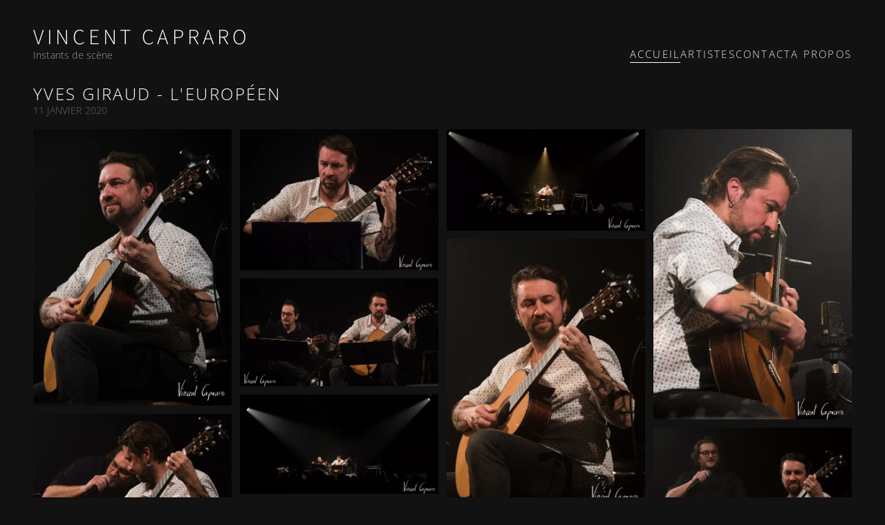

--- FILE ---
content_type: text/html; charset=utf-8
request_url: https://vincentcapraro.fr/blog/yves-giraud
body_size: 9812
content:
<!-- Header -->
<!DOCTYPE html>
<html lang="fr">

<head>
	<!-- CMS and Theme by IO200 (https://www.io200.com) -->
	<meta http-equiv="Content-Type" content="text/html; charset=utf-8">
	<meta name="viewport" content="width=device-width, initial-scale=1.0">
	<meta name="apple-mobile-web-app-capable" content="yes">

	<link rel="preload" href="/res/style/contrast.css?v=2.12.3b" as="style">

			<title>Vincent Capraro | Instants de scène</title>
	
			<meta name="description" content="[ALBUM id=265 layout=masonry]">
				<meta name="keywords" content="Concert Photography, Photographie de Concert, Music Photography, Photographie de Musique, Live Music Photos, Photos de Musique Live, French Songs Photography, Photographie de Chansons Françaises, Rock Concert Photography, Photographie de Concert Rock, Vincent Capraro Photography, Photographie Vincent Capraro, Music Shows Photographer, Photographe de Spectacles Musicaux, Live Performance Photos, Photos de Performances Live, French Music Photography, Photographie de Musique Française, Rock Music Photos, Photos de Musique Rock, Concert Photographer France, Photographe de Concert France, Music Event Photographer, Photographe d'Événements Musicaux, French Rock Photography, Photographie Rock Française, Live Show Photography, Photographie de Spectacle Live, Professional Concert Photographer, Photographe de Concert Professionnel">
		<meta name="robots" content="all">

		<link rel="sitemap" href="/sitemap.xml" type="application/xml">
			<link rel="stylesheet" href="/res/style/_base.css?v=2.12.3b" type="text/css" media="screen">
		<link rel="stylesheet" href="/res/style/contrast.css?v=2.12.3b" type="text/css" media="screen">
		<script src="/res/script/core.js?v=2.12.3b"></script>
	<script src="/res/lib/glightbox/glightbox.min.js?v=2.12.3b" defer></script>
	<link href="/res/lib/glightbox/glightbox.min.css?v=2.12.3b" type="text/css" rel="stylesheet">
	<script>
		document.addEventListener("touchstart", function() {}, true);
	</script>
	<link rel="alternate" type="application/rss+xml" title="RSS" href="https://vincentcapraro.fr/rss.xml"><meta property="og:title" content="Yves Giraud - L'européen" />
									  <meta property="og:type" content="article" />
									  <meta property="og:url" content="https://vincentcapraro.fr/blog/yves-giraud" />
									  <meta property="article:published_time" content="2020-01-11T01:00:00+01:00" /><meta property="og:image" content="https://vincentcapraro.fr/storage/cache/d0/8c/16/dsc-1615b.jpg" />	<style>@media (max-width:999px){header nav > ul ul{display:none;}} </style>	</head>

<body class="template-blog">

	
	<div id="container">
		<!--  Header -->
		<header>
			<div class="title-container">
				<span class="website-title"><a href="https://vincentcapraro.fr" title="Vincent Capraro">Vincent Capraro</a></span>
									<span class="website-tagline">Instants de scène</span>
							</div>
			<nav>
				<ul class="primary">
					<li class="active linktemplate-blog"><a href="https://vincentcapraro.fr" class="linktemplate-blog" title="Accueil">Accueil</a></li><li class=" linktemplate-set"><a href="/collections" class="linktemplate-set" title="Artistes">Artistes</a><ul><li class="" template-""><a href="/collections/agnes-bihl-99" class="linktemplate-" title="Agnes Bihl">Agnes Bihl</a></li><li class="" template-""><a href="/collections/alan-stivell-99" class="linktemplate-" title="Alan Stivell">Alan Stivell</a></li><li class="" template-""><a href="/collections/albert-meslay-99" class="linktemplate-" title="Albert Meslay">Albert Meslay</a></li><li class="" template-""><a href="/collections/aldebert-99" class="linktemplate-" title="Aldebert">Aldebert</a></li><li class="" template-""><a href="/collections/alexis-hk-99" class="linktemplate-" title="Alexis HK">Alexis HK</a></li><li class="" template-""><a href="/collections/alexis-hk-et-benoit-doremus-99" class="linktemplate-" title="Alexis HK et Benoit Doremus">Alexis HK et Benoit Doremus</a></li><li class="" template-""><a href="/collections/alphablondy-99" class="linktemplate-" title="Alphablondy">Alphablondy</a></li><li class="" template-""><a href="/collections/angelina-wismes-99" class="linktemplate-" title="Angelina Wismes">Angelina Wismes</a></li><li class="" template-""><a href="/collections/anne-sylvestre-99" class="linktemplate-" title="Anne Sylvestre">Anne Sylvestre</a></li><li class="" template-""><a href="/collections/archi-deep-99" class="linktemplate-" title="Archi Deep">Archi Deep</a></li><li class="" template-""><a href="/collections/archimede-99" class="linktemplate-" title="Archimede">Archimede</a></li><li class="" template-""><a href="/collections/armee-du-love-99" class="linktemplate-" title="Armée du love">Armée du love</a></li><li class="" template-""><a href="/collections/arno-99" class="linktemplate-" title="Arno">Arno</a></li><li class="" template-""><a href="/collections/artannes-et-missonne-99" class="linktemplate-" title="Artannes">Artannes</a></li><li class="" template-""><a href="/collections/avril-lavigne-99" class="linktemplate-" title="Avril Lavigne">Avril Lavigne</a></li><li class="" template-""><a href="/collections/aya-nakamura-99" class="linktemplate-" title="Aya Nakamura">Aya Nakamura</a></li><li class="" template-""><a href="/collections/ayo-1-99" class="linktemplate-" title="Ayo">Ayo</a></li><li class="" template-""><a href="/collections/bagdad-rodeo-99" class="linktemplate-" title="Bagdad Rodéo">Bagdad Rodéo</a></li><li class="" template-""><a href="/collections/ben-herbert-larue-99" class="linktemplate-" title="Ben Herbert Larue">Ben Herbert Larue</a></li><li class="" template-""><a href="/collections/ben-mazue-99" class="linktemplate-" title="Ben mazué">Ben mazué</a></li><li class="" template-""><a href="/collections/benabar-99" class="linktemplate-" title="Benabar">Benabar</a></li><li class="" template-""><a href="/collections/benoit-doremus-99" class="linktemplate-" title="Benoit Doremus">Benoit Doremus</a></li><li class="" template-""><a href="/collections/bernard-joyet-99" class="linktemplate-" title="Bernard Joyet">Bernard Joyet</a></li><li class="" template-""><a href="/collections/bernard-lavilliers-huma-2011-99" class="linktemplate-" title="Bernard Lavilliers">Bernard Lavilliers</a></li><li class="" template-""><a href="/collections/bibi-99" class="linktemplate-" title="BIBI">BIBI</a></li><li class="" template-""><a href="/collections/cali-99" class="linktemplate-" title="Cali">Cali</a></li><li class="" template-""><a href="/collections/camelia-jordana-99" class="linktemplate-" title="Camélia Jordana">Camélia Jordana</a></li><li class="" template-""><a href="/collections/carme-maria-vega-99" class="linktemplate-" title="Carmen Maria Vega">Carmen Maria Vega</a></li><li class="" template-""><a href="/collections/cat-loris-99" class="linktemplate-" title="Cat Loris">Cat Loris</a></li><li class="" template-""><a href="/collections/catherine-ringer-99" class="linktemplate-" title="Catherine Ringer">Catherine Ringer</a></li><li class="" template-""><a href="/collections/cats-99" class="linktemplate-" title="Cats">Cats</a></li><li class="" template-""><a href="/collections/celine-ollivier-99" class="linktemplate-" title="Celine Ollivier">Celine Ollivier</a></li><li class="" template-""><a href="/collections/champagne-pour-higelin-99" class="linktemplate-" title="Champagne pour Higelin">Champagne pour Higelin</a></li><li class="" template-""><a href="/collections/chanson-plus-bifluoree-99" class="linktemplate-" title="Chanson Plus Bifluorée">Chanson Plus Bifluorée</a></li><li class="" template-""><a href="/collections/charlelie-couture-99" class="linktemplate-" title="Charlelie Couture">Charlelie Couture</a></li><li class="" template-""><a href="/collections/clarika-cigale-2016-99" class="linktemplate-" title="Clarika">Clarika</a></li><li class="" template-""><a href="/collections/claude-marti" class="linktemplate-" title="Claude Marti">Claude Marti</a></li><li class="" template-""><a href="/collections/clou-99" class="linktemplate-" title="Clou">Clou</a></li><li class="" template-""><a href="/collections/concert-de-soutien-aux-grevistes-99" class="linktemplate-" title="Concert de soutien aux grevistes">Concert de soutien aux grevistes</a></li><li class="" template-""><a href="/collections/danakil-99" class="linktemplate-" title="Danakil">Danakil</a></li><li class="" template-""><a href="/collections/danny-buckton-trio-99" class="linktemplate-" title="Danny Buckton Trio">Danny Buckton Trio</a></li><li class="" template-""><a href="/collections/delgres-99" class="linktemplate-" title="Delgres">Delgres</a></li><li class="" template-""><a href="/collections/dendana-99" class="linktemplate-" title="Dendana">Dendana</a></li><li class="" template-""><a href="/collections/denez-prigent-99" class="linktemplate-" title="Denez Prigent">Denez Prigent</a></li><li class="" template-""><a href="/collections/diabolo-99" class="linktemplate-" title="Diabolo">Diabolo</a></li><li class="" template-""><a href="/collections/dick-annegarn-99" class="linktemplate-" title="Dick Annegarn">Dick Annegarn</a></li><li class="" template-""><a href="/collections/didier-super-99" class="linktemplate-" title="Didier Super">Didier Super</a></li><li class="" template-""><a href="/collections/dub-inc-99" class="linktemplate-" title="Dub inc">Dub inc</a></li><li class="" template-""><a href="/collections/eddy-de-pretto-99" class="linktemplate-" title="Eddy De Pretto">Eddy De Pretto</a></li><li class="" template-""><a href="/collections/eddy-la-goyatsh-99" class="linktemplate-" title="Eddy La Goyatsh">Eddy La Goyatsh</a></li><li class="" template-""><a href="/collections/emilie-marsh-1-99" class="linktemplate-" title="Emilie Marsh">Emilie Marsh</a></li><li class="" template-""><a href="/collections/enz-99" class="linktemplate-" title="Enz">Enz</a></li><li class="" template-""><a href="/collections/eric-frasiak-99" class="linktemplate-" title="Eric Frasiak">Eric Frasiak</a></li><li class="" template-""><a href="/collections/eskelina-99" class="linktemplate-" title="Eskelina">Eskelina</a></li><li class="" template-""><a href="/collections/estelle-meyer-99" class="linktemplate-" title="Estelle Meyer">Estelle Meyer</a></li><li class="" template-""><a href="/collections/fabian-ordonez-99" class="linktemplate-" title="Fabian Ordonez">Fabian Ordonez</a></li><li class="" template-""><a href="/collections/famille-chedid-99" class="linktemplate-" title="Famille Chedid">Famille Chedid</a></li><li class="" template-""><a href="/collections/feloche-99" class="linktemplate-" title="Feloche">Feloche</a></li><li class="" template-""><a href="/collections/ferno-99" class="linktemplate-" title="Ferno">Ferno</a></li><li class="" template-""><a href="/collections/festif-lart-les-10-ans-99" class="linktemplate-" title="Festif l'Art les 10 ans">Festif l'Art les 10 ans</a></li><li class="" template-""><a href="/collections/fil-de-nerfs-99" class="linktemplate-" title="Fil de nerfs">Fil de nerfs</a></li><li class="" template-""><a href="/collections/florent-marchet-99" class="linktemplate-" title="Florent Marchet">Florent Marchet</a></li><li class="" template-""><a href="/collections/flouka-99" class="linktemplate-" title="Flouka">Flouka</a></li><li class="" template-""><a href="/collections/forum-leo-ferre-99" class="linktemplate-" title="Forum Leo Ferre">Forum Leo Ferre</a></li><li class="" template-""><a href="/collections/francis-cabrel" class="linktemplate-" title="Francis Cabrel">Francis Cabrel</a></li><li class="" template-""><a href="/collections/francis-lalanne-99" class="linktemplate-" title="Francis Lalanne">Francis Lalanne</a></li><li class="" template-""><a href="/collections/beranger-hommages-huma-2008-99" class="linktemplate-" title="François Beranger hommages">François Beranger hommages</a></li><li class="" template-""><a href="/collections/corbier-99" class="linktemplate-" title="François Corbier">François Corbier</a></li><li class="" template-""><a href="/collections/francois-crimon-99" class="linktemplate-" title="François Crimon">François Crimon</a></li><li class="" template-""><a href="/collections/francois-morel-99" class="linktemplate-" title="François Morel">François Morel</a></li><li class="" template-""><a href="/collections/francois-schmitt-99" class="linktemplate-" title="François Schmitt">François Schmitt</a></li><li class="" template-""><a href="/collections/frederic-bobin-99" class="linktemplate-" title="Frederic Bobin">Frederic Bobin</a></li><li class="" template-""><a href="/collections/frederic-fromet-99" class="linktemplate-" title="Frederic Fromet">Frederic Fromet</a></li><li class="" template-""><a href="/collections/fredo-chante-renaud-99" class="linktemplate-" title="Fredo">Fredo</a></li><li class="" template-""><a href="/collections/gaetan-roussel-99" class="linktemplate-" title="Gaetan Roussel">Gaetan Roussel</a></li><li class="" template-""><a href="/collections/garance-99" class="linktemplate-" title="Garance">Garance</a></li><li class="" template-""><a href="/collections/gatica-99" class="linktemplate-" title="Gatica">Gatica</a></li><li class="" template-""><a href="/collections/gauvain-sers-99" class="linktemplate-" title="Gauvain Sers">Gauvain Sers</a></li><li class="" template-""><a href="/collections/gerald-genty-99" class="linktemplate-" title="Gerald Genty">Gerald Genty</a></li><li class="" template-""><a href="/collections/gervaise-99" class="linktemplate-" title="Gervaise">Gervaise</a></li><li class="" template-""><a href="/collections/giedre-au-cafe-de-la-danse-2016-99" class="linktemplate-" title="GiedRé">GiedRé</a></li><li class="" template-""><a href="/collections/govrache-99" class="linktemplate-" title="Govrache">Govrache</a></li><li class="" template-""><a href="/collections/graham-nash-99" class="linktemplate-" title="Graham Nash">Graham Nash</a></li><li class="" template-""><a href="/collections/grand-corps-malade-et-invites-au-trianon-2016-99" class="linktemplate-" title="Grand corps Malade">Grand corps Malade</a></li><li class="" template-""><a href="/collections/guillaume-meurice-99" class="linktemplate-" title="Guillaume Meurice">Guillaume Meurice</a></li><li class="" template-""><a href="/collections/hair-99" class="linktemplate-" title="Hair">Hair</a></li><li class="" template-""><a href="/collections/higelin-99" class="linktemplate-" title="Higelin">Higelin</a></li><li class="" template-""><a href="/collections/hk-et-le-saltimbanks-99" class="linktemplate-" title="HK et les Saltimbanks">HK et les Saltimbanks</a></li><li class="" template-""><a href="/collections/hubert-felix-thiefaine-humanite-2012-99" class="linktemplate-" title="Hubert Felix Thiefaine">Hubert Felix Thiefaine</a></li><li class="" template-""><a href="/collections/hugues-aufray-99" class="linktemplate-" title="Hugues Aufray">Hugues Aufray</a></li><li class="" template-""><a href="/collections/hylia-99" class="linktemplate-" title="Hylia">Hylia</a></li><li class="" template-""><a href="/collections/iam-99" class="linktemplate-" title="IAM">IAM</a></li><li class="" template-""><a href="/collections/iggy-pop-99" class="linktemplate-" title="Iggy Pop">Iggy Pop</a></li><li class="" template-""><a href="/collections/initiative-chansons-99" class="linktemplate-" title="Initiatives Chansons">Initiatives Chansons</a></li><li class="" template-""><a href="/collections/jamel-debbouze-99" class="linktemplate-" title="Jamel Debbouze">Jamel Debbouze</a></li><li class="" template-""><a href="/collections/jean-marc-sauvagnargues-99" class="linktemplate-" title="Jean Marc Sauvagnargues">Jean Marc Sauvagnargues</a></li><li class="" template-""><a href="/collections/jeanne-cherhal-99" class="linktemplate-" title="Jeanne Cherhal">Jeanne Cherhal</a></li><li class="" template-""><a href="/collections/jeph-99" class="linktemplate-" title="Jeph">Jeph</a></li><li class="" template-""><a href="/collections/jeremie-bossone-99" class="linktemplate-" title="Jeremie Bossone">Jeremie Bossone</a></li><li class="" template-""><a href="/collections/joan-baez-99" class="linktemplate-" title="Joan Baez">Joan Baez</a></li><li class="" template-""><a href="/collections/joey-starr-nathy-carrabean-dandee-99" class="linktemplate-" title="Joey Starr & Nathy (Caribbean Dandee)">Joey Starr & Nathy (Caribbean Dandee)</a></li><li class="" template-""><a href="/collections/johanna-copans-99" class="linktemplate-" title="Johanna Copans">Johanna Copans</a></li><li class="" template-""><a href="/collections/john-butler-trio-99" class="linktemplate-" title="John Butler Trio">John Butler Trio</a></li><li class="" template-""><a href="/collections/juliette-99" class="linktemplate-" title="Juliette">Juliette</a></li><li class="" template-""><a href="/collections/juliette-greco-99" class="linktemplate-" title="Juliette Gréco">Juliette Gréco</a></li><li class="" template-""><a href="/collections/karimouche-99" class="linktemplate-" title="Karimouche">Karimouche</a></li><li class="" template-""><a href="/collections/karpatt-99" class="linktemplate-" title="Karpatt">Karpatt</a></li><li class="" template-""><a href="/collections/kassav-99" class="linktemplate-" title="Kassav">Kassav</a></li><li class="" template-""><a href="/collections/la-caravane-passe-99" class="linktemplate-" title="La Caravane Passe">La Caravane Passe</a></li><li class="" template-""><a href="/collections/la-grande-sophie-99" class="linktemplate-" title="La Grande Sophie">La Grande Sophie</a></li><li class="" template-""><a href="/collections/la-passerelle2-ogib-99" class="linktemplate-" title="La Passerelle.2">La Passerelle.2</a></li><li class="" template-""><a href="/collections/la-rue-ketanou" class="linktemplate-" title="La Rue Ketanou">La Rue Ketanou</a></li><li class="" template-""><a href="/collections/laurent-lamarca-99" class="linktemplate-" title="Laurent Lamarca">Laurent Lamarca</a></li><li class="" template-""><a href="/collections/lauryn-hill-99" class="linktemplate-" title="Lauryn Hill">Lauryn Hill</a></li><li class="" template-""><a href="/collections/leila-huissoud-99" class="linktemplate-" title="Leila Huissoud">Leila Huissoud</a></li><li class="" template-""><a href="/collections/lenine-renaud-99" class="linktemplate-" title="Lenine Renaud">Lenine Renaud</a></li><li class="" template-""><a href="/collections/leopoldine-hh-99" class="linktemplate-" title="Leopoldine HH">Leopoldine HH</a></li><li class="" template-""><a href="/collections/les-amis-de-georges-99" class="linktemplate-" title="Les amis de Georges">Les amis de Georges</a></li><li class="" template-""><a href="/collections/les-fatals-picards-18" class="linktemplate-" title="Les Fatals Picards">Les Fatals Picards</a></li><li class="" template-""><a href="/collections/les-fouteurs-de-joie-99" class="linktemplate-" title="Les Fouteurs de Joie">Les Fouteurs de Joie</a></li><li class="" template-""><a href="/collections/les-goguettes-99" class="linktemplate-" title="Les Goguettes">Les Goguettes</a></li><li class="" template-""><a href="/collections/hurlements-dleo-99" class="linktemplate-" title="Les Hurlements de Leo">Les Hurlements de Leo</a></li><li class="" template-""><a href="/collections/les-insousols-99" class="linktemplate-" title="Les Insousols">Les Insousols</a></li><li class="" template-""><a href="/collections/les-ogres-de-barback-99" class="linktemplate-" title="Les Ogres de Barback">Les Ogres de Barback</a></li><li class="" template-""><a href="/collections/les-rois-de-la-suede-99" class="linktemplate-" title="Les Rois de la Suede">Les Rois de la Suede</a></li><li class="" template-""><a href="/collections/les-yeux-noirs-99" class="linktemplate-" title="Les yeux noirs">Les yeux noirs</a></li><li class="" template-""><a href="/collections/lindsey-stirling-99" class="linktemplate-" title="Lindsey Stirling">Lindsey Stirling</a></li><li class="" template-""><a href="/collections/lisa-leblanc-99" class="linktemplate-" title="Lisa Leblanc">Lisa Leblanc</a></li><li class="" template-""><a href="/collections/liz-cherhal-99" class="linktemplate-" title="Liz Cherhal">Liz Cherhal</a></li><li class="" template-""><a href="/collections/liz-van-deuq-99" class="linktemplate-" title="Liz Van Deuq">Liz Van Deuq</a></li><li class="" template-""><a href="/collections/lofofora-99" class="linktemplate-" title="Lofofora">Lofofora</a></li><li class="" template-""><a href="/collections/loft-music-yvan-cujious-99" class="linktemplate-" title="Loft Music Yvan Cujious">Loft Music Yvan Cujious</a></li><li class="" template-""><a href="/collections/bertignac-99" class="linktemplate-" title="Louis Bertignac">Louis Bertignac</a></li><li class="" template-""><a href="/collections/louis-chedid-99" class="linktemplate-" title="Louis Chedid">Louis Chedid</a></li><li class="" template-""><a href="/collections/lucas-rocher-99" class="linktemplate-" title="Lucas Rocher">Lucas Rocher</a></li><li class="" template-""><a href="/collections/luciole-99" class="linktemplate-" title="Luciole">Luciole</a></li><li class="" template-""><a href="/collections/ludwig-von-88-99" class="linktemplate-" title="Ludwig Von 88">Ludwig Von 88</a></li><li class="" template-""><a href="/collections/mathieu-chedid-99" class="linktemplate-" title="Mathieu Chedid">Mathieu Chedid</a></li><li class="" template-""><a href="/collections/magali-ripoll-99" class="linktemplate-" title="Magali Ripoll">Magali Ripoll</a></li><li class="" template-""><a href="/collections/magyd-cherfi-99" class="linktemplate-" title="Magyd Cherfi">Magyd Cherfi</a></li><li class="" template-""><a href="/collections/malik-bentalha-99" class="linktemplate-" title="Malik Bentalha">Malik Bentalha</a></li><li class="" template-""><a href="/collections/manu-chao" class="linktemplate-" title="Manu CHAO">Manu CHAO</a></li><li class="" template-""><a href="/collections/marc-lavoine-99" class="linktemplate-" title="Marc Lavoine">Marc Lavoine</a></li><li class="" template-""><a href="/collections/marion-roch-99" class="linktemplate-" title="Marion Roch">Marion Roch</a></li><li class="" template-""><a href="/collections/martial-bort-99" class="linktemplate-" title="Martial Bort">Martial Bort</a></li><li class="" template-""><a href="/collections/meche-99" class="linktemplate-" title="Mèche">Mèche</a></li><li class="" template-""><a href="/collections/medhi-kruger-99" class="linktemplate-" title="Medhi Kruger">Medhi Kruger</a></li><li class="" template-""><a href="/collections/meeting-boissy-99" class="linktemplate-" title="Meeting boissy">Meeting boissy</a></li><li class="" template-""><a href="/collections/melissmell-99" class="linktemplate-" title="Melissmell">Melissmell</a></li><li class="" template-""><a href="/collections/michel-boutet-99" class="linktemplate-" title="Michel Boutet">Michel Boutet</a></li><li class="" template-""><a href="/collections/michel-fugain-99" class="linktemplate-" title="Michel Fugain">Michel Fugain</a></li><li class="" template-""><a href="/collections/michel-polnareff-99" class="linktemplate-" title="Michel Polnareff">Michel Polnareff</a></li><li class="" template-""><a href="/collections/mike-et-rike-99" class="linktemplate-" title="Mike et Riké">Mike et Riké</a></li><li class="" template-""><a href="/collections/minou-99" class="linktemplate-" title="Minou">Minou</a></li><li class="" template-""><a href="/collections/miossec-99" class="linktemplate-" title="Miossec">Miossec</a></li><li class="" template-""><a href="/collections/mireille-rivat-99" class="linktemplate-" title="Mireille Rivat">Mireille Rivat</a></li><li class="" template-""><a href="/collections/monsieur-lune-99" class="linktemplate-" title="Monsieur Lune">Monsieur Lune</a></li><li class="" template-""><a href="/collections/morissette-99" class="linktemplate-" title="Morissette">Morissette</a></li><li class="" template-""><a href="/collections/mouss-et-hakim-origines-controlees-99" class="linktemplate-" title="Mouss et Hakim">Mouss et Hakim</a></li><li class="" template-""><a href="/collections/moustaki-hommage-99" class="linktemplate-" title="Moustaki hommage">Moustaki hommage</a></li><li class="" template-""><a href="/collections/naaman-99" class="linktemplate-" title="Naaman">Naaman</a></li><li class="" template-""><a href="/collections/nanda-la-gaboma-99" class="linktemplate-" title="Nanda La Gaboma">Nanda La Gaboma</a></li><li class="" template-""><a href="/collections/nans-vincent-99" class="linktemplate-" title="Nans Vincent">Nans Vincent</a></li><li class="" template-""><a href="/collections/natis-99" class="linktemplate-" title="Natis">Natis</a></li><li class="" template-""><a href="/collections/nicolas-peyrac-99" class="linktemplate-" title="Nicolas Peyrac">Nicolas Peyrac</a></li><li class="" template-""><a href="/collections/nolwenn-leroy-99" class="linktemplate-" title="Nolwenn Leroy">Nolwenn Leroy</a></li><li class="" template-""><a href="/collections/nour-99" class="linktemplate-" title="Nour">Nour</a></li><li class="" template-""><a href="/collections/ntm-99" class="linktemplate-" title="NTM">NTM</a></li><li class="" template-""><a href="/collections/oldelaf-99" class="linktemplate-" title="Oldelaf">Oldelaf</a></li><li class="" template-""><a href="/collections/oscar-les-vacances-99" class="linktemplate-" title="Oscar les vacances">Oscar les vacances</a></li><li class="" template-""><a href="/collections/paco-ibanez" class="linktemplate-" title="Paco Ibanez">Paco Ibanez</a></li><li class="" template-""><a href="/collections/par-jupiter-99" class="linktemplate-" title="Par Jupiter">Par Jupiter</a></li><li class="" template-""><a href="/collections/patrice-mercier-99" class="linktemplate-" title="Patrice Mercier">Patrice Mercier</a></li><li class="" template-""><a href="/collections/patricia-kaas-99" class="linktemplate-" title="Patricia Kaas">Patricia Kaas</a></li><li class="" template-""><a href="/collections/patti-smith-99" class="linktemplate-" title="Patti Smith">Patti Smith</a></li><li class="" template-""><a href="/collections/paul-pavillon-99" class="linktemplate-" title="Paul Pavillon">Paul Pavillon</a></li><li class="" template-""><a href="/collections/theatre-crosnes-99" class="linktemplate-" title="Perdues dans Stockholm">Perdues dans Stockholm</a></li><li class="" template-""><a href="/collections/pete-doherty-99" class="linktemplate-" title="Pete Doherty">Pete Doherty</a></li><li class="" template-""><a href="/collections/phanee-de-pool-99" class="linktemplate-" title="Phanee De Pool">Phanee De Pool</a></li><li class="" template-""><a href="/collections/philippe-soltermann-99" class="linktemplate-" title="Philippe Soltermann">Philippe Soltermann</a></li><li class="" template-""><a href="/collections/pierpoljak-99" class="linktemplate-" title="Pierpoljak">Pierpoljak</a></li><li class="" template-""><a href="/collections/pierre-douglas-1-99" class="linktemplate-" title="Pierre Douglas">Pierre Douglas</a></li><li class="" template-""><a href="/collections/pierre-lapointe-99" class="linktemplate-" title="Pierre Lapointe">Pierre Lapointe</a></li><li class="" template-""><a href="/collections/pierre-perret-99" class="linktemplate-" title="Pierre Perret">Pierre Perret</a></li><li class="" template-""><a href="/collections/pinder-99" class="linktemplate-" title="Pinder">Pinder</a></li><li class="" template-""><a href="/collections/pomme-99" class="linktemplate-" title="Pomme">Pomme</a></li><li class="" template-""><a href="/collections/prix-charles-cros-2018-99" class="linktemplate-" title="Prix Charles Cros">Prix Charles Cros</a></li><li class="" template-""><a href="/collections/prix-moustaki-2017-99" class="linktemplate-" title="Prix Moustaki">Prix Moustaki</a></li><li class="" template-""><a href="/collections/prix-sacem-2018-99" class="linktemplate-" title="Prix Sacem 2018">Prix Sacem 2018</a></li><li class="" template-""><a href="/collections/renan-luce-99" class="linktemplate-" title="Renan Luce">Renan Luce</a></li><li class="" template-""><a href="/collections/renaud-99" class="linktemplate-" title="Renaud">Renaud</a></li><li class="" template-""><a href="/collections/richard-bohringer-99" class="linktemplate-" title="Richard Bohringer">Richard Bohringer</a></li><li class="" template-""><a href="/collections/rokia-traore-99" class="linktemplate-" title="Rokia Traore">Rokia Traore</a></li><li class="" template-""><a href="/collections/roxaane-99" class="linktemplate-" title="Roxaane">Roxaane</a></li><li class="" template-""><a href="/collections/ryon-99" class="linktemplate-" title="Ryon">Ryon</a></li><li class="" template-""><a href="/collections/salvatore-adamo-99" class="linktemplate-" title="Salvatore Adamo">Salvatore Adamo</a></li><li class="" template-""><a href="/collections/samuele-99" class="linktemplate-" title="Samuele">Samuele</a></li><li class="" template-""><a href="/collections/sanseverino-99" class="linktemplate-" title="Sanseverino">Sanseverino</a></li><li class="" template-""><a href="/collections/sapho-99" class="linktemplate-" title="Sapho">Sapho</a></li><li class="" template-""><a href="/collections/scorpions-99" class="linktemplate-" title="Scorpions">Scorpions</a></li><li class="" template-""><a href="/collections/sebe-99" class="linktemplate-" title="Sebe">Sebe</a></li><li class="" template-""><a href="/collections/seemone-99" class="linktemplate-" title="Seemone">Seemone</a></li><li class="" template-""><a href="/collections/serge-llado-99" class="linktemplate-" title="Serge Llado">Serge Llado</a></li><li class="" template-""><a href="/collections/shaka-ponk-99" class="linktemplate-" title="Shaka Ponk">Shaka Ponk</a></li><li class="" template-""><a href="/collections/sherazade-99" class="linktemplate-" title="Sherazade">Sherazade</a></li><li class="" template-""><a href="/collections/singe-99" class="linktemplate-" title="Singe">Singe</a></li><li class="" template-""><a href="/collections/singin-in-the-rain-99" class="linktemplate-" title="Singin' in the rain">Singin' in the rain</a></li><li class="" template-""><a href="/collections/sinsemilia-99" class="linktemplate-" title="Sinsémilia">Sinsémilia</a></li><li class="" template-""><a href="/collections/soprano-99" class="linktemplate-" title="Soprano">Soprano</a></li><li class="" template-""><a href="/collections/souad-massi-99" class="linktemplate-" title="Souad Massi">Souad Massi</a></li><li class="" template-""><a href="/collections/souchon-voulzy-99" class="linktemplate-" title="Souchon Voulzy">Souchon Voulzy</a></li><li class="" template-""><a href="/collections/tablao-flamenco-avec-e2a-99" class="linktemplate-" title="Tablao flamenco avec E2A">Tablao flamenco avec E2A</a></li><li class="" template-""><a href="/collections/terrenoire-99" class="linktemplate-" title="Terrenoire">Terrenoire</a></li><li class="" template-""><a href="/collections/texas-99" class="linktemplate-" title="Texas">Texas</a></li><li class="" template-""><a href="/collections/the-disruptives-99" class="linktemplate-" title="The Disruptives">The Disruptives</a></li><li class="" template-""><a href="/collections/the-rolling-stones-99" class="linktemplate-" title="The Rolling Stones">The Rolling Stones</a></li><li class="" template-""><a href="/collections/the-skints-99" class="linktemplate-" title="The Skints">The Skints</a></li><li class="" template-""><a href="/collections/the-stoots" class="linktemplate-" title="The Stoots">The Stoots</a></li><li class="" template-""><a href="/collections/the-wriggles-99" class="linktemplate-" title="The Wriggles">The Wriggles</a></li><li class="" template-""><a href="/collections/thierry-chazelle-et-lili-cros-99" class="linktemplate-" title="Thierry Chazelle et Lili Cros">Thierry Chazelle et Lili Cros</a></li><li class="" template-""><a href="/collections/thomas-fersen-99" class="linktemplate-" title="Thomas Fersen">Thomas Fersen</a></li><li class="" template-""><a href="/collections/thomas-pitiot-empreinte-ferrat-99" class="linktemplate-" title="Thomas Pitiot">Thomas Pitiot</a></li><li class="" template-""><a href="/collections/tiken-jah-fakoly-99" class="linktemplate-" title="Tiken Jah Fakoly">Tiken Jah Fakoly</a></li><li class="" template-""><a href="/collections/triggerfinger-99" class="linktemplate-" title="Triggerfinger">Triggerfinger</a></li><li class="" template-""><a href="/collections/tryo-99" class="linktemplate-" title="Tryo">Tryo</a></li><li class="" template-""><a href="/collections/valentin-vander-99" class="linktemplate-" title="Valentin Vander">Valentin Vander</a></li><li class="" template-""><a href="/collections/vaslo-99" class="linktemplate-" title="Vaslo">Vaslo</a></li><li class="" template-""><a href="/collections/wally-50-ans-99" class="linktemplate-" title="Wally">Wally</a></li><li class="" template-""><a href="/collections/watusi-99" class="linktemplate-" title="Watusi">Watusi</a></li><li class="" template-""><a href="/collections/wilfried-corbier-99" class="linktemplate-" title="Wilfried Corbier">Wilfried Corbier</a></li><li class="" template-""><a href="/collections/yannick-noah-99" class="linktemplate-" title="Yannick Noah">Yannick Noah</a></li><li class="" template-""><a href="/collections/youssou-n-dour-99" class="linktemplate-" title="Youssou n Dour">Youssou n Dour</a></li><li class="" template-""><a href="/collections/yvan-cujious-1" class="linktemplate-" title="Yvan Cujious">Yvan Cujious</a></li><li class="" template-""><a href="/collections/yvan-le-bolloch-99" class="linktemplate-" title="Yvan Le Bolloc'h">Yvan Le Bolloc'h</a></li><li class="" template-""><a href="/collections/yves-duteil-99" class="linktemplate-" title="Yves Duteil">Yves Duteil</a></li><li class="" template-""><a href="/collections/yves-giraud-99" class="linktemplate-" title="Yves Giraud">Yves Giraud</a></li><li class="" template-""><a href="/collections/zebda-99" class="linktemplate-" title="Zebda">Zebda</a></li><li class="" template-""><a href="/collections/zoufris-maracas-99" class="linktemplate-" title="Zoufris Maracas">Zoufris Maracas</a></li><li class="" template-""><a href="/collections/ballade-dans-le-jardin--1" class="linktemplate-" title="Ballade dans le jardin ">Ballade dans le jardin </a></li></ul></li><li class=" linktemplate-page"><a href="/contact" class="linktemplate-page" title="Contact">Contact</a></li><li class=" linktemplate-page"><a href="/a-propos" class="linktemplate-page" title="A propos">A propos</a></li>				</ul>
			</nav>
		</header>

		<!--  Content -->
		<main id="top" class="template-blog frontpage">
	<div class="backlink heading_desktop heading_mobile"><a href="/blog" class="sitelink" title="Accueil"><svg class="symbol symbol-arrowback" xmlns="http://www.w3.org/2000/svg" height="24" viewBox="0 -960 1280 960" width="32"><path d="M400-240 160-480l240-240 56 58-142 142h806v80H314l142 142-56 58Z"></path></svg> Accueil</a></div>
<div class="sectioncontainer sectioncontainer-blog view-article blogstyle-card">
			<section class="sectionaside sectionaside-blog blog-article">
						<article class="style-article">
				<div class="header">
					<div class="header-title article-title">
						<h1 class="desktop mobile">Yves Giraud - L'européen</h1>
					</div>
					<div class="header-meta article-meta">
						<p class="meta-date"><span class="date"><a href="/blog/year/2020/1" class="sitelink" title="Articles de l'année 2020">11 Janvier 2020</a></span></p>					</div>
					<div class="header-image article-image image-available"  style="background-color:#f2f2f2;">
						<div class="photo-wrapper photo-portrait blur-wrapper" data-photoid="7975" data-photosecret="d35d19e7"><picture data-srcset="/storage/cache/d0/8c/16/dsc-1615b.thumb48.webp 48w,/storage/cache/d0/8c/16/dsc-1615b.thumb192.webp 192w,/storage/cache/d0/8c/16/dsc-1615b.thumb288.webp 288w,/storage/cache/d0/8c/16/dsc-1615b.thumb432.webp 432w,/storage/cache/d0/8c/16/dsc-1615b.thumb624.webp 624w,/storage/cache/d0/8c/16/dsc-1615b.thumb912.webp 912w,/storage/originals/d3/5d/dsc-1615b.jpg 1204w"><source srcset="/storage/cache/d0/8c/16/dsc-1615b.thumb48.webp 48w" sizes="(max-width: 999px) 100vw, 1460px" type="image/webp"><img src="/storage/cache/d0/8c/16/dsc-1615b.thumb624.jpeg" alt="" class="js-blurin photo photo-portrait" width="1204" height="1679" data-aspectratio="0.717" loading="lazy"></picture></div>					</div>
				</div>
				<div class="content">
					<ul class="template-tag gallery gallery-album layout-masonry cols-4 gallery-unmounted"><li><a href="/storage/cache/d0/8c/16/dsc-1615b.jpg?t=43e471" data-sizes="(max-width: 1204px) 100vw, 1204px" data-srcset="/storage/cache/d0/8c/16/dsc-1615b.thumb912.webp?t=43e471 912w,/storage/cache/d0/8c/16/dsc-1615b.jpg?t=43e471 1204w" data-gallery="1" class="sitelink js-lightbox" title=""><div class="photo-wrapper photo-portrait" data-photoid="7975" data-photosecret="d35d19e7"><picture><source srcset="/storage/cache/d0/8c/16/dsc-1615b.thumb48.webp?t=43e471 48w,/storage/cache/d0/8c/16/dsc-1615b.thumb192.webp?t=43e471 192w,/storage/cache/d0/8c/16/dsc-1615b.thumb288.webp?t=43e471 288w,/storage/cache/d0/8c/16/dsc-1615b.thumb432.webp?t=43e471 432w,/storage/cache/d0/8c/16/dsc-1615b.thumb624.webp?t=43e471 624w,/storage/cache/d0/8c/16/dsc-1615b.thumb912.webp?t=43e471 912w,/storage/cache/d0/8c/16/dsc-1615b.jpg?t=43e471 1204w" sizes="(max-width: 999px) 63vw, 456px" type="image/webp"><img src="/storage/cache/d0/8c/16/dsc-1615b.thumb624.jpeg?t=43e471" alt="" class="js-fadein photo photo-portrait" width="1204" height="1679" data-aspectratio="0.717" loading="lazy"></picture></div></a></li><li><a href="/storage/cache/c5/4e/c6/dsc-1579b-1.jpg?t=43e471" data-sizes="(max-width: 1697px) 100vw, 1697px" data-srcset="/storage/cache/c5/4e/c6/dsc-1579b-1.thumb912.webp?t=43e471 912w,/storage/cache/c5/4e/c6/dsc-1579b-1.thumb1296.webp?t=43e471 1296w,/storage/cache/c5/4e/c6/dsc-1579b-1.thumb1680.webp?t=43e471 1680w,/storage/cache/c5/4e/c6/dsc-1579b-1.jpg?t=43e471 1697w" data-gallery="1" class="sitelink js-lightbox" title=""><div class="photo-wrapper photo-landscape" data-photoid="7986" data-photosecret="6967b8a0"><picture><source srcset="/storage/cache/c5/4e/c6/dsc-1579b-1.thumb48.webp?t=43e471 48w,/storage/cache/c5/4e/c6/dsc-1579b-1.thumb192.webp?t=43e471 192w,/storage/cache/c5/4e/c6/dsc-1579b-1.thumb288.webp?t=43e471 288w,/storage/cache/c5/4e/c6/dsc-1579b-1.thumb432.webp?t=43e471 432w,/storage/cache/c5/4e/c6/dsc-1579b-1.thumb624.webp?t=43e471 624w,/storage/cache/c5/4e/c6/dsc-1579b-1.thumb912.webp?t=43e471 912w,/storage/cache/c5/4e/c6/dsc-1579b-1.thumb1296.webp?t=43e471 1296w,/storage/cache/c5/4e/c6/dsc-1579b-1.thumb1680.webp?t=43e471 1680w,/storage/cache/c5/4e/c6/dsc-1579b-1.jpg?t=43e471 1697w" sizes="(max-width: 999px) 63vw, 456px" type="image/webp"><img src="/storage/cache/c5/4e/c6/dsc-1579b-1.thumb624.jpeg?t=43e471" alt="" class="js-fadein photo photo-landscape" width="1697" height="1204" data-aspectratio="1.409" loading="lazy"></picture></div></a></li><li><a href="/storage/cache/2a/1b/83/dsc-2130b-2.jpg?t=43e471" data-sizes="(max-width: 1772px) 100vw, 1772px" data-srcset="/storage/cache/2a/1b/83/dsc-2130b-2.thumb912.webp?t=43e471 912w,/storage/cache/2a/1b/83/dsc-2130b-2.thumb1296.webp?t=43e471 1296w,/storage/cache/2a/1b/83/dsc-2130b-2.thumb1680.webp?t=43e471 1680w,/storage/cache/2a/1b/83/dsc-2130b-2.jpg?t=43e471 1772w" data-gallery="1" class="sitelink js-lightbox" title=""><div class="photo-wrapper photo-landscape" data-photoid="7978" data-photosecret="299dc081"><picture><source srcset="/storage/cache/2a/1b/83/dsc-2130b-2.thumb48.webp?t=43e471 48w,/storage/cache/2a/1b/83/dsc-2130b-2.thumb192.webp?t=43e471 192w,/storage/cache/2a/1b/83/dsc-2130b-2.thumb288.webp?t=43e471 288w,/storage/cache/2a/1b/83/dsc-2130b-2.thumb432.webp?t=43e471 432w,/storage/cache/2a/1b/83/dsc-2130b-2.thumb624.webp?t=43e471 624w,/storage/cache/2a/1b/83/dsc-2130b-2.thumb912.webp?t=43e471 912w,/storage/cache/2a/1b/83/dsc-2130b-2.thumb1296.webp?t=43e471 1296w,/storage/cache/2a/1b/83/dsc-2130b-2.thumb1680.webp?t=43e471 1680w,/storage/cache/2a/1b/83/dsc-2130b-2.jpg?t=43e471 1772w" sizes="(max-width: 999px) 63vw, 456px" type="image/webp"><img src="/storage/cache/2a/1b/83/dsc-2130b-2.thumb624.jpeg?t=43e471" alt="" class="js-fadein photo photo-landscape" width="1772" height="906" data-aspectratio="1.956" loading="lazy"></picture></div></a></li><li><a href="/storage/cache/a3/94/2b/dsc-1542b.jpg?t=43e471" data-sizes="(max-width: 1204px) 100vw, 1204px" data-srcset="/storage/cache/a3/94/2b/dsc-1542b.thumb912.webp?t=43e471 912w,/storage/cache/a3/94/2b/dsc-1542b.jpg?t=43e471 1204w" data-gallery="1" class="sitelink js-lightbox" title=""><div class="photo-wrapper photo-portrait" data-photoid="7984" data-photosecret="91d3180f"><picture><source srcset="/storage/cache/a3/94/2b/dsc-1542b.thumb48.webp?t=43e471 48w,/storage/cache/a3/94/2b/dsc-1542b.thumb192.webp?t=43e471 192w,/storage/cache/a3/94/2b/dsc-1542b.thumb288.webp?t=43e471 288w,/storage/cache/a3/94/2b/dsc-1542b.thumb432.webp?t=43e471 432w,/storage/cache/a3/94/2b/dsc-1542b.thumb624.webp?t=43e471 624w,/storage/cache/a3/94/2b/dsc-1542b.thumb912.webp?t=43e471 912w,/storage/cache/a3/94/2b/dsc-1542b.jpg?t=43e471 1204w" sizes="(max-width: 999px) 63vw, 456px" type="image/webp"><img src="/storage/cache/a3/94/2b/dsc-1542b.thumb624.jpeg?t=43e471" alt="" class="js-fadein photo photo-portrait" width="1204" height="1761" data-aspectratio="0.684" loading="lazy"></picture></div></a></li><li><a href="/storage/cache/3f/d3/73/dsc-1584b.jpg?t=43e471" data-sizes="(max-width: 1204px) 100vw, 1204px" data-srcset="/storage/cache/3f/d3/73/dsc-1584b.thumb912.webp?t=43e471 912w,/storage/cache/3f/d3/73/dsc-1584b.jpg?t=43e471 1204w" data-gallery="1" class="sitelink js-lightbox" title=""><div class="photo-wrapper photo-portrait" data-photoid="7972" data-photosecret="630c1d3d"><picture><source srcset="/storage/cache/3f/d3/73/dsc-1584b.thumb48.webp?t=43e471 48w,/storage/cache/3f/d3/73/dsc-1584b.thumb192.webp?t=43e471 192w,/storage/cache/3f/d3/73/dsc-1584b.thumb288.webp?t=43e471 288w,/storage/cache/3f/d3/73/dsc-1584b.thumb432.webp?t=43e471 432w,/storage/cache/3f/d3/73/dsc-1584b.thumb624.webp?t=43e471 624w,/storage/cache/3f/d3/73/dsc-1584b.thumb912.webp?t=43e471 912w,/storage/cache/3f/d3/73/dsc-1584b.jpg?t=43e471 1204w" sizes="(max-width: 999px) 63vw, 456px" type="image/webp"><img src="/storage/cache/3f/d3/73/dsc-1584b.thumb624.jpeg?t=43e471" alt="" class="js-fadein photo photo-portrait" width="1204" height="1640" data-aspectratio="0.734" loading="lazy"></picture></div></a></li><li><a href="/storage/cache/f9/4c/1b/dsc-1559b-1.jpg?t=43e471" data-sizes="(max-width: 1772px) 100vw, 1772px" data-srcset="/storage/cache/f9/4c/1b/dsc-1559b-1.thumb912.webp?t=43e471 912w,/storage/cache/f9/4c/1b/dsc-1559b-1.thumb1296.webp?t=43e471 1296w,/storage/cache/f9/4c/1b/dsc-1559b-1.thumb1680.webp?t=43e471 1680w,/storage/cache/f9/4c/1b/dsc-1559b-1.jpg?t=43e471 1772w" data-gallery="1" class="sitelink js-lightbox" title=""><div class="photo-wrapper photo-landscape" data-photoid="7985" data-photosecret="16e5f18c"><picture><source srcset="/storage/cache/f9/4c/1b/dsc-1559b-1.thumb48.webp?t=43e471 48w,/storage/cache/f9/4c/1b/dsc-1559b-1.thumb192.webp?t=43e471 192w,/storage/cache/f9/4c/1b/dsc-1559b-1.thumb288.webp?t=43e471 288w,/storage/cache/f9/4c/1b/dsc-1559b-1.thumb432.webp?t=43e471 432w,/storage/cache/f9/4c/1b/dsc-1559b-1.thumb624.webp?t=43e471 624w,/storage/cache/f9/4c/1b/dsc-1559b-1.thumb912.webp?t=43e471 912w,/storage/cache/f9/4c/1b/dsc-1559b-1.thumb1296.webp?t=43e471 1296w,/storage/cache/f9/4c/1b/dsc-1559b-1.thumb1680.webp?t=43e471 1680w,/storage/cache/f9/4c/1b/dsc-1559b-1.jpg?t=43e471 1772w" sizes="(max-width: 999px) 63vw, 456px" type="image/webp"><img src="/storage/cache/f9/4c/1b/dsc-1559b-1.thumb624.jpeg?t=43e471" alt="" class="js-fadein photo photo-landscape" width="1772" height="963" data-aspectratio="1.84" loading="lazy"></picture></div></a></li><li><a href="/storage/cache/38/47/d3/dsc-2138b-1.jpg?t=43e471" data-sizes="(max-width: 1772px) 100vw, 1772px" data-srcset="/storage/cache/38/47/d3/dsc-2138b-1.thumb912.webp?t=43e471 912w,/storage/cache/38/47/d3/dsc-2138b-1.thumb1296.webp?t=43e471 1296w,/storage/cache/38/47/d3/dsc-2138b-1.thumb1680.webp?t=43e471 1680w,/storage/cache/38/47/d3/dsc-2138b-1.jpg?t=43e471 1772w" data-gallery="1" class="sitelink js-lightbox" title=""><div class="photo-wrapper photo-landscape" data-photoid="7979" data-photosecret="4528154d"><picture><source srcset="/storage/cache/38/47/d3/dsc-2138b-1.thumb48.webp?t=43e471 48w,/storage/cache/38/47/d3/dsc-2138b-1.thumb192.webp?t=43e471 192w,/storage/cache/38/47/d3/dsc-2138b-1.thumb288.webp?t=43e471 288w,/storage/cache/38/47/d3/dsc-2138b-1.thumb432.webp?t=43e471 432w,/storage/cache/38/47/d3/dsc-2138b-1.thumb624.webp?t=43e471 624w,/storage/cache/38/47/d3/dsc-2138b-1.thumb912.webp?t=43e471 912w,/storage/cache/38/47/d3/dsc-2138b-1.thumb1296.webp?t=43e471 1296w,/storage/cache/38/47/d3/dsc-2138b-1.thumb1680.webp?t=43e471 1680w,/storage/cache/38/47/d3/dsc-2138b-1.jpg?t=43e471 1772w" sizes="(max-width: 999px) 63vw, 456px" type="image/webp"><img src="/storage/cache/38/47/d3/dsc-2138b-1.thumb624.jpeg?t=43e471" alt="" class="js-fadein photo photo-landscape" width="1772" height="890" data-aspectratio="1.991" loading="lazy"></picture></div></a></li><li><a href="/storage/cache/e9/07/fb/dsc-1589b.jpg?t=43e471" data-sizes="(max-width: 1767px) 100vw, 1767px" data-srcset="/storage/cache/e9/07/fb/dsc-1589b.thumb912.webp?t=43e471 912w,/storage/cache/e9/07/fb/dsc-1589b.thumb1296.webp?t=43e471 1296w,/storage/cache/e9/07/fb/dsc-1589b.thumb1680.webp?t=43e471 1680w,/storage/cache/e9/07/fb/dsc-1589b.jpg?t=43e471 1767w" data-gallery="1" class="sitelink js-lightbox" title=""><div class="photo-wrapper photo-landscape" data-photoid="7973" data-photosecret="7d5956f7"><picture><source srcset="/storage/cache/e9/07/fb/dsc-1589b.thumb48.webp?t=43e471 48w,/storage/cache/e9/07/fb/dsc-1589b.thumb192.webp?t=43e471 192w,/storage/cache/e9/07/fb/dsc-1589b.thumb288.webp?t=43e471 288w,/storage/cache/e9/07/fb/dsc-1589b.thumb432.webp?t=43e471 432w,/storage/cache/e9/07/fb/dsc-1589b.thumb624.webp?t=43e471 624w,/storage/cache/e9/07/fb/dsc-1589b.thumb912.webp?t=43e471 912w,/storage/cache/e9/07/fb/dsc-1589b.thumb1296.webp?t=43e471 1296w,/storage/cache/e9/07/fb/dsc-1589b.thumb1680.webp?t=43e471 1680w,/storage/cache/e9/07/fb/dsc-1589b.jpg?t=43e471 1767w" sizes="(max-width: 999px) 63vw, 456px" type="image/webp"><img src="/storage/cache/e9/07/fb/dsc-1589b.thumb624.jpeg?t=43e471" alt="" class="js-fadein photo photo-landscape" width="1767" height="1204" data-aspectratio="1.468" loading="lazy"></picture></div></a></li><li><a href="/storage/cache/16/7f/78/dsc-1590b-1.jpg?t=43e471" data-sizes="(max-width: 1772px) 100vw, 1772px" data-srcset="/storage/cache/16/7f/78/dsc-1590b-1.thumb912.webp?t=43e471 912w,/storage/cache/16/7f/78/dsc-1590b-1.thumb1296.webp?t=43e471 1296w,/storage/cache/16/7f/78/dsc-1590b-1.thumb1680.webp?t=43e471 1680w,/storage/cache/16/7f/78/dsc-1590b-1.jpg?t=43e471 1772w" data-gallery="1" class="sitelink js-lightbox" title=""><div class="photo-wrapper photo-landscape" data-photoid="7974" data-photosecret="1a2d9c37"><picture><source srcset="/storage/cache/16/7f/78/dsc-1590b-1.thumb48.webp?t=43e471 48w,/storage/cache/16/7f/78/dsc-1590b-1.thumb192.webp?t=43e471 192w,/storage/cache/16/7f/78/dsc-1590b-1.thumb288.webp?t=43e471 288w,/storage/cache/16/7f/78/dsc-1590b-1.thumb432.webp?t=43e471 432w,/storage/cache/16/7f/78/dsc-1590b-1.thumb624.webp?t=43e471 624w,/storage/cache/16/7f/78/dsc-1590b-1.thumb912.webp?t=43e471 912w,/storage/cache/16/7f/78/dsc-1590b-1.thumb1296.webp?t=43e471 1296w,/storage/cache/16/7f/78/dsc-1590b-1.thumb1680.webp?t=43e471 1680w,/storage/cache/16/7f/78/dsc-1590b-1.jpg?t=43e471 1772w" sizes="(max-width: 999px) 63vw, 456px" type="image/webp"><img src="/storage/cache/16/7f/78/dsc-1590b-1.thumb624.jpeg?t=43e471" alt="" class="js-fadein photo photo-landscape" width="1772" height="1125" data-aspectratio="1.575" loading="lazy"></picture></div></a></li><li><a href="/storage/cache/ab/3c/aa/dsc-1628b.jpg?t=43e471" data-sizes="(max-width: 1142px) 100vw, 1142px" data-srcset="/storage/cache/ab/3c/aa/dsc-1628b.thumb912.webp?t=43e471 912w,/storage/cache/ab/3c/aa/dsc-1628b.jpg?t=43e471 1142w" data-gallery="1" class="sitelink js-lightbox" title=""><div class="photo-wrapper photo-portrait" data-photoid="7976" data-photosecret="8e63f1e7"><picture><source srcset="/storage/cache/ab/3c/aa/dsc-1628b.thumb48.webp?t=43e471 48w,/storage/cache/ab/3c/aa/dsc-1628b.thumb192.webp?t=43e471 192w,/storage/cache/ab/3c/aa/dsc-1628b.thumb288.webp?t=43e471 288w,/storage/cache/ab/3c/aa/dsc-1628b.thumb432.webp?t=43e471 432w,/storage/cache/ab/3c/aa/dsc-1628b.thumb624.webp?t=43e471 624w,/storage/cache/ab/3c/aa/dsc-1628b.thumb912.webp?t=43e471 912w,/storage/cache/ab/3c/aa/dsc-1628b.jpg?t=43e471 1142w" sizes="(max-width: 999px) 63vw, 456px" type="image/webp"><img src="/storage/cache/ab/3c/aa/dsc-1628b.thumb624.jpeg?t=43e471" alt="" class="js-fadein photo photo-portrait" width="1142" height="1772" data-aspectratio="0.644" loading="lazy"></picture></div></a></li><li><a href="/storage/cache/44/4a/80/dsc-1636b.jpg?t=43e471" data-sizes="(max-width: 1772px) 100vw, 1772px" data-srcset="/storage/cache/44/4a/80/dsc-1636b.thumb912.webp?t=43e471 912w,/storage/cache/44/4a/80/dsc-1636b.thumb1296.webp?t=43e471 1296w,/storage/cache/44/4a/80/dsc-1636b.thumb1680.webp?t=43e471 1680w,/storage/cache/44/4a/80/dsc-1636b.jpg?t=43e471 1772w" data-gallery="1" class="sitelink js-lightbox" title=""><div class="photo-wrapper photo-landscape" data-photoid="7977" data-photosecret="afdd60fb"><picture><source srcset="/storage/cache/44/4a/80/dsc-1636b.thumb48.webp?t=43e471 48w,/storage/cache/44/4a/80/dsc-1636b.thumb192.webp?t=43e471 192w,/storage/cache/44/4a/80/dsc-1636b.thumb288.webp?t=43e471 288w,/storage/cache/44/4a/80/dsc-1636b.thumb432.webp?t=43e471 432w,/storage/cache/44/4a/80/dsc-1636b.thumb624.webp?t=43e471 624w,/storage/cache/44/4a/80/dsc-1636b.thumb912.webp?t=43e471 912w,/storage/cache/44/4a/80/dsc-1636b.thumb1296.webp?t=43e471 1296w,/storage/cache/44/4a/80/dsc-1636b.thumb1680.webp?t=43e471 1680w,/storage/cache/44/4a/80/dsc-1636b.jpg?t=43e471 1772w" sizes="(max-width: 999px) 63vw, 456px" type="image/webp"><img src="/storage/cache/44/4a/80/dsc-1636b.thumb624.jpeg?t=43e471" alt="" class="js-fadein photo photo-landscape" width="1772" height="1183" data-aspectratio="1.498" loading="lazy"></picture></div></a></li><li><a href="/storage/cache/33/20/e4/dsc-1509b.jpg?t=43e471" data-sizes="(max-width: 1772px) 100vw, 1772px" data-srcset="/storage/cache/33/20/e4/dsc-1509b.thumb912.webp?t=43e471 912w,/storage/cache/33/20/e4/dsc-1509b.thumb1296.webp?t=43e471 1296w,/storage/cache/33/20/e4/dsc-1509b.thumb1680.webp?t=43e471 1680w,/storage/cache/33/20/e4/dsc-1509b.jpg?t=43e471 1772w" data-gallery="1" class="sitelink js-lightbox" title=""><div class="photo-wrapper photo-landscape" data-photoid="7980" data-photosecret="ec087b2e"><picture><source srcset="/storage/cache/33/20/e4/dsc-1509b.thumb48.webp?t=43e471 48w,/storage/cache/33/20/e4/dsc-1509b.thumb192.webp?t=43e471 192w,/storage/cache/33/20/e4/dsc-1509b.thumb288.webp?t=43e471 288w,/storage/cache/33/20/e4/dsc-1509b.thumb432.webp?t=43e471 432w,/storage/cache/33/20/e4/dsc-1509b.thumb624.webp?t=43e471 624w,/storage/cache/33/20/e4/dsc-1509b.thumb912.webp?t=43e471 912w,/storage/cache/33/20/e4/dsc-1509b.thumb1296.webp?t=43e471 1296w,/storage/cache/33/20/e4/dsc-1509b.thumb1680.webp?t=43e471 1680w,/storage/cache/33/20/e4/dsc-1509b.jpg?t=43e471 1772w" sizes="(max-width: 999px) 63vw, 456px" type="image/webp"><img src="/storage/cache/33/20/e4/dsc-1509b.thumb624.jpeg?t=43e471" alt="" class="js-fadein photo photo-landscape" width="1772" height="1204" data-aspectratio="1.472" loading="lazy"></picture></div></a></li><li><a href="/storage/cache/23/ad/78/dsc-1513b-1.jpg?t=43e471" data-sizes="(max-width: 1772px) 100vw, 1772px" data-srcset="/storage/cache/23/ad/78/dsc-1513b-1.thumb912.webp?t=43e471 912w,/storage/cache/23/ad/78/dsc-1513b-1.thumb1296.webp?t=43e471 1296w,/storage/cache/23/ad/78/dsc-1513b-1.thumb1680.webp?t=43e471 1680w,/storage/cache/23/ad/78/dsc-1513b-1.jpg?t=43e471 1772w" data-gallery="1" class="sitelink js-lightbox" title=""><div class="photo-wrapper photo-landscape" data-photoid="7982" data-photosecret="3a870b2f"><picture><source srcset="/storage/cache/23/ad/78/dsc-1513b-1.thumb48.webp?t=43e471 48w,/storage/cache/23/ad/78/dsc-1513b-1.thumb192.webp?t=43e471 192w,/storage/cache/23/ad/78/dsc-1513b-1.thumb288.webp?t=43e471 288w,/storage/cache/23/ad/78/dsc-1513b-1.thumb432.webp?t=43e471 432w,/storage/cache/23/ad/78/dsc-1513b-1.thumb624.webp?t=43e471 624w,/storage/cache/23/ad/78/dsc-1513b-1.thumb912.webp?t=43e471 912w,/storage/cache/23/ad/78/dsc-1513b-1.thumb1296.webp?t=43e471 1296w,/storage/cache/23/ad/78/dsc-1513b-1.thumb1680.webp?t=43e471 1680w,/storage/cache/23/ad/78/dsc-1513b-1.jpg?t=43e471 1772w" sizes="(max-width: 999px) 63vw, 456px" type="image/webp"><img src="/storage/cache/23/ad/78/dsc-1513b-1.thumb624.jpeg?t=43e471" alt="" class="js-fadein photo photo-landscape" width="1772" height="1046" data-aspectratio="1.694" loading="lazy"></picture></div></a></li><li><a href="/storage/cache/83/5d/29/dsc-1516b.jpg?t=43e471" data-sizes="(max-width: 1204px) 100vw, 1204px" data-srcset="/storage/cache/83/5d/29/dsc-1516b.thumb912.webp?t=43e471 912w,/storage/cache/83/5d/29/dsc-1516b.jpg?t=43e471 1204w" data-gallery="1" class="sitelink js-lightbox" title=""><div class="photo-wrapper photo-portrait" data-photoid="7983" data-photosecret="170d37f8"><picture><source srcset="/storage/cache/83/5d/29/dsc-1516b.thumb48.webp?t=43e471 48w,/storage/cache/83/5d/29/dsc-1516b.thumb192.webp?t=43e471 192w,/storage/cache/83/5d/29/dsc-1516b.thumb288.webp?t=43e471 288w,/storage/cache/83/5d/29/dsc-1516b.thumb432.webp?t=43e471 432w,/storage/cache/83/5d/29/dsc-1516b.thumb624.webp?t=43e471 624w,/storage/cache/83/5d/29/dsc-1516b.thumb912.webp?t=43e471 912w,/storage/cache/83/5d/29/dsc-1516b.jpg?t=43e471 1204w" sizes="(max-width: 999px) 63vw, 456px" type="image/webp"><img src="/storage/cache/83/5d/29/dsc-1516b.thumb624.jpeg?t=43e471" alt="" class="js-fadein photo photo-portrait" width="1204" height="1737" data-aspectratio="0.693" loading="lazy"></picture></div></a></li><li><a href="/storage/cache/6b/8e/66/dsc-1511b.jpg?t=43e471" data-sizes="(max-width: 1772px) 100vw, 1772px" data-srcset="/storage/cache/6b/8e/66/dsc-1511b.thumb912.webp?t=43e471 912w,/storage/cache/6b/8e/66/dsc-1511b.thumb1296.webp?t=43e471 1296w,/storage/cache/6b/8e/66/dsc-1511b.thumb1680.webp?t=43e471 1680w,/storage/cache/6b/8e/66/dsc-1511b.jpg?t=43e471 1772w" data-gallery="1" class="sitelink js-lightbox" title=""><div class="photo-wrapper photo-landscape" data-photoid="7981" data-photosecret="d35dbb9b"><picture><source srcset="/storage/cache/6b/8e/66/dsc-1511b.thumb48.webp?t=43e471 48w,/storage/cache/6b/8e/66/dsc-1511b.thumb192.webp?t=43e471 192w,/storage/cache/6b/8e/66/dsc-1511b.thumb288.webp?t=43e471 288w,/storage/cache/6b/8e/66/dsc-1511b.thumb432.webp?t=43e471 432w,/storage/cache/6b/8e/66/dsc-1511b.thumb624.webp?t=43e471 624w,/storage/cache/6b/8e/66/dsc-1511b.thumb912.webp?t=43e471 912w,/storage/cache/6b/8e/66/dsc-1511b.thumb1296.webp?t=43e471 1296w,/storage/cache/6b/8e/66/dsc-1511b.thumb1680.webp?t=43e471 1680w,/storage/cache/6b/8e/66/dsc-1511b.jpg?t=43e471 1772w" sizes="(max-width: 999px) 63vw, 456px" type="image/webp"><img src="/storage/cache/6b/8e/66/dsc-1511b.thumb624.jpeg?t=43e471" alt="" class="js-fadein photo photo-landscape" width="1772" height="1105" data-aspectratio="1.604" loading="lazy"></picture></div></a></li></ul>				</div>
				<div class="footer">
											<div class="footer-disclaimer article-disclaimer">
							<p class="meta-disclaimer"></p>
						</div>
										<div class="footer-meta article-meta"><p class="meta-date"><span class="date"><a href="/blog/year/2020/1" class="sitelink" title="Articles de l'année 2020">11 Janvier 2020</a></span></p></div>
				</div>
			</article>

			
							<div class="article-previews">
					<h3>Derniers articles</h3>
					<ul class="gallery gallery-set layout-card cols-4 "><li><a href="/blog/the-stoots-flourens-160126" class="sitelink" title="The StootS   Flourens 16/01/26"><div class="photo-wrapper photo-landscape blur-wrapper" data-photoid="13466" data-photosecret="44e68cbc"><picture data-srcset="/storage/cache/9c/3b/01/_d8x2774-1-1.thumb48.webp 48w,/storage/cache/9c/3b/01/_d8x2774-1-1.thumb192.webp 192w,/storage/cache/9c/3b/01/_d8x2774-1-1.thumb288.webp 288w,/storage/cache/9c/3b/01/_d8x2774-1-1.thumb432.webp 432w,/storage/cache/9c/3b/01/_d8x2774-1-1.thumb624.webp 624w,/storage/cache/9c/3b/01/_d8x2774-1-1.thumb912.webp 912w,/storage/cache/9c/3b/01/_d8x2774-1-1.thumb1296.webp 1296w,/storage/cache/9c/3b/01/_d8x2774-1-1.thumb1680.webp 1680w,/storage/originals/44/e6/_d8x2774-1-1.jpg 1772w"><source srcset="/storage/cache/9c/3b/01/_d8x2774-1-1.thumb48.webp 48w" sizes="(max-width: 999px) 100vw, 365px" type="image/webp"><img src="/storage/cache/9c/3b/01/_d8x2774-1-1.thumb624.jpeg" alt="" class="js-blurin photo photo-landscape" width="1772" height="969" data-aspectratio="1.829" loading="lazy"></picture></div><span class="info info-title">The StootS   Flourens 16/01/26</span></a></li><li><a href="/blog/les-fatals-picards-montauban-rio-grande-181225" class="sitelink" title="Les Fatals Picards Montauban Rio Grande (18/12/25)"><div class="photo-wrapper photo-landscape blur-wrapper" data-photoid="13379" data-photosecret="d6f9f5b0"><picture data-srcset="/storage/cache/c0/fb/b9/_d8x2285-1-1.thumb48.webp 48w,/storage/cache/c0/fb/b9/_d8x2285-1-1.thumb192.webp 192w,/storage/cache/c0/fb/b9/_d8x2285-1-1.thumb288.webp 288w,/storage/cache/c0/fb/b9/_d8x2285-1-1.thumb432.webp 432w,/storage/cache/c0/fb/b9/_d8x2285-1-1.thumb624.webp 624w,/storage/cache/c0/fb/b9/_d8x2285-1-1.thumb912.webp 912w,/storage/cache/c0/fb/b9/_d8x2285-1-1.thumb1296.webp 1296w,/storage/cache/c0/fb/b9/_d8x2285-1-1.thumb1680.webp 1680w,/storage/originals/d6/f9/_d8x2285-1-1.jpg 1772w"><source srcset="/storage/cache/c0/fb/b9/_d8x2285-1-1.thumb48.webp 48w" sizes="(max-width: 999px) 100vw, 365px" type="image/webp"><img src="/storage/cache/c0/fb/b9/_d8x2285-1-1.thumb624.jpeg" alt="" class="js-blurin photo photo-landscape" width="1772" height="1030" data-aspectratio="1.72" loading="lazy"></picture></div><span class="info info-title">Les Fatals Picards Montauban Rio Grande (18/12/25)</span></a></li><li><a href="/blog/guillaume-meurice-la-derniere-radio-nova-toulouse-091125" class="sitelink" title="Guillaume Meurice La dernière Radio Nova Toulouse (09/11/25)"><div class="photo-wrapper photo-landscape blur-wrapper" data-photoid="13334" data-photosecret="b45e127d"><picture data-srcset="/storage/cache/12/40/ba/_d8x1648-1-1.thumb48.webp 48w,/storage/cache/12/40/ba/_d8x1648-1-1.thumb192.webp 192w,/storage/cache/12/40/ba/_d8x1648-1-1.thumb288.webp 288w,/storage/cache/12/40/ba/_d8x1648-1-1.thumb432.webp 432w,/storage/cache/12/40/ba/_d8x1648-1-1.thumb624.webp 624w,/storage/cache/12/40/ba/_d8x1648-1-1.thumb912.webp 912w,/storage/cache/12/40/ba/_d8x1648-1-1.thumb1296.webp 1296w,/storage/originals/b4/5e/_d8x1648-1-1.jpg 1471w"><source srcset="/storage/cache/12/40/ba/_d8x1648-1-1.thumb48.webp 48w" sizes="(max-width: 999px) 100vw, 365px" type="image/webp"><img src="/storage/cache/12/40/ba/_d8x1648-1-1.thumb624.jpeg" alt="" class="js-blurin photo photo-landscape" width="1471" height="984" data-aspectratio="1.495" loading="lazy"></picture></div><span class="info info-title">Guillaume Meurice La dernière Radio Nova Toulouse (09/11/25)</span></a></li><li><a href="/blog/les-fatals-picards-puygouzon-031025" class="sitelink" title="Les Fatals Picards Puygouzon (03/10/25)"><div class="photo-wrapper photo-landscape blur-wrapper" data-photoid="13245" data-photosecret="52314eb8"><picture data-srcset="/storage/cache/50/40/3f/_d8x1194-1.thumb48.webp 48w,/storage/cache/50/40/3f/_d8x1194-1.thumb192.webp 192w,/storage/cache/50/40/3f/_d8x1194-1.thumb288.webp 288w,/storage/cache/50/40/3f/_d8x1194-1.thumb432.webp 432w,/storage/cache/50/40/3f/_d8x1194-1.thumb624.webp 624w,/storage/cache/50/40/3f/_d8x1194-1.thumb912.webp 912w,/storage/cache/50/40/3f/_d8x1194-1.thumb1296.webp 1296w,/storage/originals/52/31/_d8x1194-1.jpg 1476w"><source srcset="/storage/cache/50/40/3f/_d8x1194-1.thumb48.webp 48w" sizes="(max-width: 999px) 100vw, 365px" type="image/webp"><img src="/storage/cache/50/40/3f/_d8x1194-1.thumb624.jpeg" alt="" class="js-blurin photo photo-landscape" width="1476" height="826" data-aspectratio="1.787" loading="lazy"></picture></div><span class="info info-title">Les Fatals Picards Puygouzon (03/10/25)</span></a></li></ul>				</div>
					</section>
	
			<!-- Sidebar -->
		<aside class="sectionaside sectionaside-blog blog-sidebar">
			
			
			<div class="sidebar-all">
				<a href="/blog" class="sitelink" title="Tous les articles">Accueil</a>
			</div>

										<div class="sidebar-years">
					<h3>Année</h3>
					<form class="form-inline">
						<select id="js-blogyears" onchange="window.location = value;">
							<option value="/blog/year/2026/1" title="Articles de l'année 2026">2026<span class="count"> (1)</span></option><option value="/blog/year/2025/1" title="Articles de l'année 2025">2025<span class="count"> (24)</span></option><option value="/blog/year/2024/1" title="Articles de l'année 2024">2024<span class="count"> (13)</span></option><option value="/blog/year/2023/1" title="Articles de l'année 2023">2023<span class="count"> (26)</span></option><option value="/blog/year/2022/1" title="Articles de l'année 2022">2022<span class="count"> (30)</span></option><option value="/blog/year/2021/1" title="Articles de l'année 2021">2021<span class="count"> (24)</span></option><option value="/blog/year/2020/1" title="Articles de l'année 2020">2020<span class="count"> (15)</span></option><option value="/blog/year/2019/1" title="Articles de l'année 2019">2019<span class="count"> (43)</span></option><option value="/blog/year/2018/1" title="Articles de l'année 2018">2018<span class="count"> (45)</span></option><option value="/blog/year/2017/1" title="Articles de l'année 2017">2017<span class="count"> (32)</span></option><option value="/blog/year/2016/1" title="Articles de l'année 2016">2016<span class="count"> (39)</span></option><option value="/blog/year/2015/1" title="Articles de l'année 2015">2015<span class="count"> (41)</span></option><option value="/blog/year/2014/1" title="Articles de l'année 2014">2014<span class="count"> (24)</span></option><option value="/blog/year/2013/1" title="Articles de l'année 2013">2013<span class="count"> (10)</span></option><option value="/blog/year/2012/1" title="Articles de l'année 2012">2012<span class="count"> (5)</span></option><option value="/blog/year/2011/1" title="Articles de l'année 2011">2011<span class="count"> (12)</span></option><option value="/blog/year/2010/1" title="Articles de l'année 2010">2010<span class="count"> (3)</span></option><option value="/blog/year/2009/1" title="Articles de l'année 2009">2009<span class="count"> (2)</span></option><option value="/blog/year/2008/1" title="Articles de l'année 2008">2008<span class="count"> (1)</span></option><option value="/blog/year/2007/1" title="Articles de l'année 2007">2007<span class="count"> (2)</span></option><option value="/blog/year/2002/1" title="Articles de l'année 2002">2002<span class="count"> (1)</span></option>						</select>
					</form>
				</div>
			
			
			
			<div class="sidebar-archiv">
				<h3>Archives</h3>
				<p>
					<a href="/blog/archive" class="sitelink" title="Archives">Archives</a>
				</p>
			</div>

			<div class="sidebar-rss">
				<h3>RSS</h3>
				<p>
					<a href="/rss.xml" class="sitelink" title="RSS" target="_blank">RSS</a>
				</p>
			</div>

		</aside>
	</div>

<!-- Footer -->
</main>

<!--  Footer -->
<footer>
			</footer>

</div>


<!-- CMS and Theme by IO200 (https://www.io200.com) -->

<script>
	document.addEventListener('DOMContentLoaded', function() {
		mountPage(false)
																													pageMountedCallback()
	})
	</script>


</body>

</html>

--- FILE ---
content_type: text/css
request_url: https://vincentcapraro.fr/res/style/contrast.css?v=2.12.3b
body_size: 4609
content:
/* CMS and Theme by IO200 CMS (https://www.io200.com) */
/*@import "_base.css;*/


/*#########################################################*/
/*##########LAYOUT#########################################*/
/*#########################################################*/
:root{--website-background:#fff;}
@media (min-width:1000px){
  html:not(.glightbox-open){scrollbar-gutter:stable;}
  body.glightbox-open:not(.gscrollbar-fixer){scrollbar-gutter:stable;margin-right:0;}
}
body {font-size:15.2px;font-family:'Open Sans', sans-serif;color:#464646;background:var(--website-background);}
main h1,main h2,main h3,main h4,main h5,main h6{color:#222222;}

/*----------DESKTOP----------------------------------------*/
@media (min-width:1000px){
  div#container{width:100%;max-width:1460px;margin:2rem auto;padding:0 3rem;box-sizing:border-box;}
  header, main, footer{width:100%;}
  header{display:flex;gap:0.2em 2em;justify-content:space-between;align-items:flex-end;flex-wrap:wrap;}
  main{margin:1rem 0;}
  footer{clear:both;}
}
/*header*/
@media (min-width:1000px){
  header span.website-title{color:#222222;font-size:2.3em;font-weight:400;font-family:'Roboto Condensed', sans-serif;display:inline-block;}
  header span.website-title:hover{cursor:pointer;}
  header span.website-tagline{margin-top:0.1rem;font-size:0.92em;display:block;}
}
/*nav*/
@media (min-width:1000px){  
  header nav {font-size:1.1em;width:100%;}
  header nav ul{display:flex;flex-wrap:wrap;gap:0.5em 1.5em;list-style:none;}
  header nav ul li{position:relative;}
  header nav ul li a, header nav ul li span{color:#343434;text-decoration:none;letter-spacing:0.025em;font-weight:300;}
  header nav li a:hover, header nav li.active > a{color:#aaaaaa;}
  header nav > ul > li > ul {font-size:0.96em;z-index:100;display:none;position:absolute;margin-left:-0.4em;padding:0.4em;background:var(--website-background);box-shadow:0 0 0.25em 0 rgba(0,0,0,0.1);box-sizing:border-box;}
  header nav > ul > li:hover ul{display:block;}
  header nav > ul > li > ul li{line-height:2em;padding:0 0.2em 0.2em 0.2em;white-space:nowrap;}
  header nav > ul > li > ul li:last-child{padding-bottom:0;}
}
/*footer*/
@media (min-width:1000px){
  footer nav ul.secondary li{font-size:0.96em;}
  footer nav ul.secondary li, footer nav ul.secondary ul{display:inline-block;}
  footer nav ul.secondary li:after, footer nav ul.secondary ul:before{content:"\00a0/\00a0";color:#383838;}
  footer nav ul.secondary li:last-child:after{content:"";}
  footer p.footer-info{font-size:0.8em;}
}

/*----------MOBILE----------------------------------------*/
@media (max-width:999px){
  div#container{padding:0 1rem;width:100%;box-sizing:border-box;}
  header, main, footer{width:100%;box-sizing:border-box;}
  header{margin-top:0.2em;padding:1.2rem 36px 1.2rem 0;background-image:url(../img/menu_light.png);background-position:center right;background-repeat:no-repeat;background-size:16px 12px;}
  header.shownav{background-image:url(../img/menu-close_light.png);background-size:16px 16px;}
  body::after{position:absolute;width:0;height:0;overflow:hidden;z-index:-1;content:url(../img/menu-close_light.png);} /*preload image*/
  main{margin-top:1rem;margin-bottom:1rem;}
  footer{margin-bottom:2rem;}
}
/*header*/
@media (max-width:999px){
  header div.title-container{display:flex;align-items:center;justify-content:space-between;}
  header span.website-title{color:#222222;line-height:1em;font-weight:400;font-family:'Roboto Condensed', sans-serif;display:inline-block;word-break:break-word;}
  header span.website-title:hover{cursor:pointer;}
  header span.website-title a{vertical-align:bottom;}
  header span.website-tagline{display:none;}
}
@media (max-width:999px){header span.website-title{font-size:2.8em;}}
@media (max-width:720px){header span.website-title{font-size:2.4em;}}
@media (max-width:580px){header span.website-title{font-size:2.1em;}}
@media (max-width:460px){header span.website-title{font-size:1.8em;}}
@media (max-width:380px){header span.website-title{font-size:1.6em;}} 
@media (max-width:300px){header span.website-title{font-size:1.4em;}} 
/*nav (modern)*/
@media (max-width:999px){
  header nav {position:static;}
  header nav ul {line-height:1.6em;list-style:none;}
  header nav > ul{margin-top:1.2rem;text-align:center;z-index:1000;display:none;position:absolute;left:0;width:100%;border:0;background:var(--website-background);box-shadow:0 6px 8px rgba(0, 0, 0, 0.2);border-top:1px solid #f4f4f4;}
  header.js-nav.shownav nav > ul, header:not(.js-nav):hover nav > ul, header:not(.js-nav):active nav > ul{display:block;}
  header nav > ul > li{padding:0.3rem;}
  header nav > ul li{border-right:0;width:100%;box-sizing:border-box;}
  header nav > ul li:first-child{border-left:none;margin-left:0;}
  header nav > ul li > a, header nav > ul li > span{color:#222222;font-size:1.1em;font-weight:700;padding:0.4rem 0.6rem;width:100%;display:inline-block;box-sizing:border-box;text-align:left;text-decoration:none;letter-spacing:0.04em;}
  header nav > ul li a:hover, header nav > ul li a:active{text-decoration:underline;text-underline-offset:0.2em;}
  header nav > ul ul{margin-top:-0.4rem;}
  header nav > ul ul li a, header nav > ul ul li span{font-size:0.96em;font-weight:600;padding:0.3rem 0.6rem 0.3rem 1.6rem;}
}
@media (max-width:999px){
  body.shownav header nav > ul {height:calc(100vh - 1.2rem - 2.6rem - 1rem + 1rem);overflow:auto;}
  body.shownav header nav > ul > *:last-child{margin-bottom:6rem;}
  body.shownav{overflow:hidden;}
}
@media (max-width:999px){ 
  header:not(:has(nav ul li)) nav {display:none;}
  header:not(:has(nav ul li)){background-image:none!important;}
}
@media (max-width:999px){
  header.js-nav nav > ul{display:block;} /*reset*/
  body header nav > ul {height:calc(100vh - 1.2rem - 2.6rem - 1rem + 1rem);} /*reset*/
  header.js-nav nav ul {opacity:0;max-height:0;overflow:hidden;transition:all 0.25s ease-out;}
  header.js-nav.shownav nav ul{opacity:1;max-height:100vh;transition:opacity 0.35s ease-out, max-height 0.25s ease-out;}
}
/*footer*/
@media (max-width:999px){
  footer, footer nav, footer nav ul{justify-content:center;flex-basis:100%;text-align:center;}
  footer:not(:has(.socialmedia)){gap:0.5em;}
  footer nav ul.secondary{font-size:0.96em;line-height:1.8em;}
  footer nav ul.secondary li, footer nav ul.secondary ul{display:inline-block;}
  footer nav ul.secondary li:after, footer nav ul.secondary ul:before{content:"\00a0\00a0\2022\00a0\00a0";}
  footer nav ul.secondary li:last-child:after{content:"";}
  footer p.footer-info{font-size:0.8em;text-align:center;}
}




/*#########################################################*/
/*##########CUSTOM#########################################*/
/*#########################################################*/
/*---Flavor:THEME_DARK---*/
/*----------DESKTOP----------------------------------------*/
:root{--website-background:#121212;} 
body {color:#9f9f9f;}
/*----------Layout----------*/
@media (max-width:999px){ 
  header{background-image:url(../img/menu_dark.png);}
  header.shownav{background-image:url(../img/menu-close_dark.png);}
  body::after{position:absolute;width:0;height:0;overflow:hidden;z-index:-1;content:url(../img/menu-close_dark.png);} /*preload image*/
}
/*----------Header----------*/
header span.website-title{color:#fff;}
/*------------Nav------------*/
@media (min-width:1000px){
  header nav ul li a, header nav ul li span{color:#ececec;}
  header nav li a:hover, header nav li.active > a{color:#fff;}
  header nav > ul > li > ul {box-shadow:0 0 0.25em 0 rgba(0,0,0,0.8);}
}
@media (max-width:999px){
  header nav ul li a, header nav ul li span{color:#fff;}
  header nav > ul{box-shadow:0 0.2em 1em rgba(0, 0, 0, 1);border-top:1px solid #303030;}
}
footer nav ul.secondary li a, footer nav ul.secondary li span{color:#dcdcdc;}
footer nav ul.secondary li:after, footer nav ul.secondary ul:before{color:#dcdcdc;}
footer nav ul.secondary li a:hover{color:#fff;}
footer nav ul.socialmedia img:not(.colored){filter:brightness(0) invert(1);opacity:0.75;}
footer nav ul.socialmedia img:not(.colored):hover{opacity:1;}
footer nav ul.socialmedia img.colored:hover{opacity:1;}
/*----------Footer----------*/
footer p.footer-info a:hover{color:#fff;}
/*----------MAIN----------*/
main h1,main h2,main h3,main h4,main h5,main h6{color:#fff;}
main blockquote{color:#b1b1b1;}
main blockquote:before{color:#cccccc;}
main blockquote[cite]:after, main blockquote span.cite{color:#cccccc;}
main hr{border-color:#2d2d2d;}
@media(hover:hover) and (pointer:fine){main a:hover{color:#fff;}}
main table, main table th, main table td {border:1px solid #2d2d2d;}
main table tr th {color:#fff;background:#1c1c1c;}
main form.form-background{background:rgb(255 255 255 / 0.04);}
main form label:not(.optionlabel){color:#fff;}
main form input:not([type="submit"]):not([type="reset"]), main form select, main form textarea{color:rgb(255 255 255 / 0.8);border:1px solid rgb(255 255 255 / 0.12);background:rgb(0 0 0 / 0.4);}
main form input:not([type="submit"]):not([type="reset"]):focus, main form select:focus, main form textarea:focus{border-color:rgb(255 255 255 / 0.16);}
main form select option{background:rgb(0 0 0 / 0.8);}
main form input[type="reset"].reset-x{color:rgb(255 255 255 / 0.5);background:rgb(255 255 255 / 0.1);opacity:1;}
main form input[type="reset"].reset-x:hover{color:#fff;background:rgb(255 255 255 / 0.125);}
main form div.error-message {color:#cb0000;}
main form.form-inline input[type="text"]{border:1px solid #303030;}
main form.form-inline input[type="submit"]{color:#fff;background:rgba(255 255 255 / 0.1);border-color:rgba(0,0,0,0);}
main form.form-inline input[type="submit"]:hover{background:rgba(50,50,50,0.65);cursor:pointer;border-color:rgba(0,0,0,0);}
main a:not(.button):not(.sitelink):hover{color:#fff;text-decoration:underline;text-decoration-thickness:1px;}
/*----------GENERAL----------------------------------------*/
div.hero{background:rgb(255 255 255 / 5%);}
div.infobox{background:rgb(255 255 255 / 0.04);}
.button-primary{color:#fff;background:rgba(255 255 255 / 0.1);border-color:rgba(0 0 0 / 0);}
.button-secondary{color:#fff;background:none;border-color:rgba(255 255 255 / 0.1);}
@media(hover:hover) and (pointer:fine) {
  .button-primary:hover:not(:disabled){color:#fff;background:rgba(255 255 255 / 0.125);border-color:rgba(0 0 0 / 0);}
  .button-secondary:hover:not(:disabled){color:#fff;background:rgba(255 255 255 / 0.1);border-color:rgba(0 0 0 / 0);}	
}
div.figure div.photo-wrapper:has(.img-unloaded){background:rgb(255 255 255 / 5%);}
ul.gallery div.photo-wrapper:has(.img-unloaded){background:rgb(255 255 255 / 5%);}
ul.gallery div.photo-wrapper:has(.img-unloaded){background:rgb(255 255 255 / 5%);background:linear-gradient(110deg, rgb(255 255 255 / 5%) 50%, rgb(255 255 255 / 10%) 70%, rgb(255 255 255 / 5%) 82%);background-size:200% 100%;animation:2s shine linear infinite;animation-delay:2s;}
ul.gallery.gallery-album.layout-grid li span.info-title, ul.gallery.gallery-set.layout-grid li span.info-title, ul.gallery.gallery-set.layout-masonry li span.info-title{color:#fff;}
ul.gallery.gallery-set.layout-grid span.info-summary, ul.gallery.gallery-set.layout-masonry span.info-summary{color:#9d9d9d;}
ul.gallery.layout-card  li .placeholderimage img {background:#252525;}
ul.gallery.layout-slideshow.gallery-mounted ul.slideshow-navigation.dots li {background-color:#fff;opacity:0.3;}
ul.gallery.layout-slideshow.gallery-mounted ul.slideshow-navigation.dots li.active{opacity:0.9;}
ul.gallery.layout-slideshow.gallery-mounted ul.slideshow-navigation.thumbs::-webkit-scrollbar-track {background-color:rgba(255, 255, 255, 0.05);}
ul.gallery.layout-slideshow.gallery-mounted ul.slideshow-navigation.thumbs::-webkit-scrollbar-thumb {background-color:rgba(255, 255, 255, 0.15);}
ul.gallery.layout-slideshow.gallery-mounted ul.slideshow-navigation.thumbs::-webkit-scrollbar-thumb:hover {background-color:rgba(255, 255, 255, 0.2);}
ul.gallery.layout-slideshow.gallery-mounted ul.slideshow-navigation.thumbs li{opacity:0.5;transition:opacity 0.25s ease;}
ul.gallery.layout-slideshow.gallery-mounted ul.slideshow-navigation.thumbs li.active{opacity:1;}
ul.gallery.layout-slideshow.gallery-mounted ul.slideshow-navigation.thumbs li.active img{outline:2px solid #fff;outline-offset:-2px;}
ul.gallery.layout-slideshow.gallery-mounted ul.slideshow-navigation.thumbs li:hover{opacity:1;}
ul.gallery.layout-slideshow.gallery-mounted ul.slideshow-navigation.thumbs{margin:0.4em 0;}
ul.gallery.layout-slideshow.gallery-mounted ul.slideshow-navigation.thumbs li:not(:last-child){margin-right:0.4em;margin-bottom:0.4em;}
@media (max-width:999px){ul.gallery.layout-slideshow.gallery-mounted ul.slideshow-navigation.thumbs li:not(:last-child){margin-bottom:0.5em;}}
ul.tags li {border:1px solid rgb(255 255 255 / 0.1);background:rgba(33,33,33,0.4);}
ul.tags.tags-linked li:hover{border:1px solid rgb(255 255 255 / 0.12);background:rgb(255 255 255 / 0.08);}
ul.tags.tags-linked li:hover, ul.tags.tags-linked li:hover a{color:#fff;}
ul.tags.tags-linked li:hover:before{color:#fff;}
ul.tags.tags-linked li.active{color:#fff;}
ul.pagination li.link-page.active a, ul.pagination li:hover a{color:#fff;}
ul.pagination li.link-page.active, ul.pagination li.link-page:hover{border-color:#fff;}
div.backlink a{color:#6b6b6b;}
div.backlink a:hover{color:#fff;}
@media (max-width:999px){div.backlink a{color:#fff;}}
@media (min-width:1000px){div.backlink a:not(:hover)::before{opacity:0.5;}}
@media (max-width:999px){div.backlink a{color:#fff;font-weight:300;}}
@media (min-width:1000px){#glightbox-slider .gslide-title{font-size:0.8em;color:#fff;text-align:center;margin-bottom:0;}}
#glightbox-slider .gslide-description a{background:#222222;color:#fff;}
#glightbox-slider .gslide-description a:hover{background:#323232;color:#fff;}
/*----------TEMPLATES----------------------------------------*/
main.template-photo aside :not(h2) a.sitelink:hover{text-decoration:underline;}
aside.blog-sidebar{background:rgba(255,255,255,0.08);}
aside.blog-sidebar a{color:#dcdcdc;}
aside.blog-sidebar a:hover{color:#fff;}
article .article-title a{color:#fff;}
article .article-title a:hover{color:#fff;}
article .header-image img{background:#252525;}
article .content .box{background:#252525;}
article.style-modern .header .article-meta,
article.style-modern .footer .article-meta{color:#fff;}
article.style-modern .content a.readmore{color:#fff;background:#222222;} 
article.style-modern .content a.readmore:hover{color:#fff;background:rgba(50,50,50,0.8);}
article.style-modern .header .article-meta::before,
article.style-modern .header .article-meta::after{border-color:#9d9d9d;}
article.style-modern .footer .article-meta .meta-classification li:not(:last-child)::after{color:#9d9d9d;}
main.template-blog div.article-comments ul a.button:not(:hover){opacity:0.8;}
div.article-comments ul > li > a:hover{background:#3d3d3d;}
header span.basket{color:#f1f1f1;border-color:rgb(255 255 255 / 0.2);}


/*---Flavor:TEXT_JUSTIFY---*/
@media (min-width:1000px){main p, main blockquote{text-align:justify;}}

/*---Flavor:GALLERY_SET_LAYOUT_GRID-LEFT---*/
@media (min-width:1000px){
  ul.gallery.gallery-set.layout-grid li span {text-align:left;}
  ul.gallery.gallery-set.layout-grid li div.photo-wrapper.photo-portrait{margin-left:0;}
}
/*---Flavor:GALLERY_SET_LAYOUT_WALL-LEFT---*/
@media (min-width:1000px){
  ul.gallery.gallery-set.layout-wall li span {text-align:left;}
}

/*---Flavor:LAYOUT_RIGHT---*/
@media (min-width:1000px){
  header nav {width:auto;}
  footer nav{justify-content:space-between;}
  header span.website-tagline{margin-bottom:0.4rem;}
  header nav > ul > li:last-child > ul {right:0;text-align:right;} /*dropdown nav*/
}
@media (min-width:1000px){ 
   main.template-photoshowcase div.start-singlephoto img.photo{max-width:unset!important;}
}

/*---Flavor:NAV_UPPERCASE+UNDERLINE---*/
@media (min-width:1000px){
  header nav > ul > li > a, header nav > ul > li > span{display:inline-block;margin-bottom:1px;font-size:0.86em;font-weight:400;line-height:1.8em;text-transform:uppercase;letter-spacing:1.5px;border-bottom:1px solid rgb(0 0 0 / 0%);}
  header nav > ul > li.active:not(:hover) > a, header nav > ul > li.active:not(:hover) > span{color:#343434;border-color:#343434;}
  header nav > ul > li:hover > a, header nav > ul > li:hover > span{color:#343434;}
  header nav > ul > li > a:last-child:hover, header nav > ul > li > span:last-child:hover{border-color:#343434;}
  header nav > ul ul li{text-transform:uppercase;font-size:0.92em;}
  header nav > ul ul a{letter-spacing:1.5px}
}
/*---Flavor:NAV_UPPERCASE+UNDERLINE for THEME_DARK---*/
@media (min-width:1000px){
  header nav > ul > li.active:not(:hover) > a, header nav > ul > li.active:not(:hover) > span{color:#fff;border-color:#fff;}
  header nav > ul > li:hover > a, header nav > ul > li:hover > span{color:#fff;}
  header nav > ul > li > a:last-child:hover, header nav > ul > li > span:last-child:hover{border-color:#fff;} 
  header nav > ul ul li.active a, header nav > ul ul li.active span, header nav > ul ul a:hover{color:#fff;}
}

/*---Flavor:PRETITLE_SLASH---*/
span.pretitle::after{content:'/\00a0'} /*span.pretitle*/

/*---Flavor:DESKTOP_TOP---*/
@media (min-width:1000px){
  main.template-photo, main.template-photoshowcase{margin-top:0.5rem;}
  main.template-blog .blog-article{margin-top:-0.5rem;}
}

/*---Flavor:SET/ALBUMS/ALBUM---*/
/*links-prevnext (left/right)*/
@media (min-width:1000px){
  main.template-set p.links-prevnext, main.template-set p.links-prevnext.only-next,
  main.template-albums p.links-prevnext, main.template-albums p.links-prevnext.only-next{justify-content:space-between;}
  main.template-set p.links-prevnext.only-next,
  main.template-albums p.links-prevnext.only-next{justify-content:flex-end;}
}

/*---Flavor:PHOTOSITE---*/
/*portrait photo max height*/
@media (min-width:1000px){main.template-photo div.photo-image img.photo.photo-portrait{max-height:calc(100vh - 5.5em);}}
/*videolinked photo max width*/
@media (min-width:1000px){main.template-photo .photo-image iframe {max-width:none;}}
/*prev/next links outside*/
@media (min-width:94em){
  main.template-photo p.photo-prevnext{position:fixed;}
  main.template-photo p.photo-prevnext a.link-prev,
  main.template-photo p.photo-prevnext a.link-next{opacity:1;transform:scale(1, 2);position:fixed;top:calc(50% - 1em);visibility:hidden;}
  main.template-photo p.photo-prevnext a.link-prev{left:1rem;}
  main.template-photo p.photo-prevnext a.link-next{right:1rem;}
  main.template-photo p.photo-prevnext a.link-prev::before,
  main.template-photo p.photo-prevnext a.link-next::after{padding:0.2em;font-size:18px;font-family:'Open Sans', sans-serif;font-weight:100;visibility:visible;}
  main.template-photo p.photo-prevnext a.link-prev::before{content:"<";}
  main.template-photo p.photo-prevnext a.link-next::after{content:">";}
  main.template-photo p.photo-prevnext svg{display:none;}
}
/*photo left*/
main.template-photo section.sectionaside-photo img.photo{object-position:0 0!important;}

/*---Flavor:PHOTOSHOWCASE---*/
/*mobile fullsize*/
@media (max-width:999px){
  main.template-photoshowcase div.start-singlephoto,
  main.template-photoshowcase div.start-slideshow{width:calc(100% + 2rem);margin-left:-1rem;}
}
/*desktop top*/
@media (max-width:999px){main.template-photoshowcase{margin-top:0;}}




/*---Flavor:FONTFACE(SourceSans light)---*/
body{font-weight:300;letter-spacing:0.01em;}
@media (max-width:999px){body{font-family:'Source Sans 3', sans-serif;font-size:16.0px;}}
header span.website-title a{font-family:'Source Sans 3', sans-serif;font-weight:300;letter-spacing:0.15em;text-transform:uppercase;}
header span.website-tagline{margin-top:-0.5em;}
main h1{font-weight:300;letter-spacing:0.1em;text-transform:uppercase;}
main h2{font-weight:400;letter-spacing:0.1em;text-transform:uppercase;}
main h1{font-size:1.6em;}
main h2{font-size:1.3em;}
main h3{font-size:1.1em;}
main h4{font-size:1em;}
/*footer nav{font-size:0.85em;text-transform:uppercase;letter-spacing:0.1em;}*/
footer nav{font-size:0.95em;letter-spacing:0.05em;}
@media (min-width:1000px){
  main h1{margin-top:0.5em;}
  header span.website-title a{font-size:0.9em;}
  header nav > ul > li > a, header nav > ul > li > span{font-size:0.88em;font-weight:300;letter-spacing:0.15em;}  
  header nav > ul{margin-bottom:0.2em;}header nav > ul > li > a{line-height:1.6em;}
}
@media (max-width:999px){
  header nav > ul li > a{font-weight:400;text-transform:uppercase;letter-spacing:2px;line-height:1.4em;}
  header nav > ul ul li a{font-weight:300;}
  div.backlink{font-size:0.8em;font-weight:300;margin-bottom:0;text-transform:uppercase;letter-spacing:0.1em;}
  footer nav ul.secondary li:after, footer nav ul.secondary ul:before{content:"\00a0\2022\00a0";}
  footer .footer-link{letter-spacing:0.05em;}
}
main.template-photo h1.photo-title{font-weight:400;}
main.template-blog article.style-card .header .article-title h2{line-height:1.25em;}
main.template-blog aside.blog-sidebar{font-weight:400;}
@media (min-width:1000px){main.template-blog article.style-article .header .article-title{margin-bottom:-0.25em;}}
@media (max-width:999px){main.template-blog article.style-article .header .article-title{font-size:0.9em;}}
#container main ul.gallery.gallery-set span.info-title{font-weight:400;text-transform:uppercase;letter-spacing:0.1em;}
#container main ul.gallery.gallery-set.layout-card span.info-title{letter-spacing:0.05em;}
@media (max-width:999px){footer nav ul.secondary li:after, footer nav ul.secondary ul:before{opacity:0.9;}}

--- FILE ---
content_type: text/css
request_url: https://vincentcapraro.fr/res/style/_base.css?v=2.12.3b
body_size: 12070
content:
/* CMS and Theme by IO200 CMS (https://www.io200.com) */

/*----------FONTS--------------------------------------------------------------------------*/
/*Lato*/
@font-face{
  font-family:'Lato';font-style:normal;font-weight:300;font-display:swap;
  src:local('Lato Light'),url('../fonts/Lato300-latin.woff2') format('woff2');
}
/* RobotoCondensed */
@font-face {
  font-family:'Roboto Condensed';font-style:normal;font-weight:100 900;font-display:swap;src: url(../fonts/RobotoCondensed-latin-ext.woff2) format('woff2');
  unicode-range: U+0100-02AF, U+0304, U+0308, U+0329, U+1E00-1E9F, U+1EF2-1EFF, U+2020, U+20A0-20AB, U+20AD-20C0, U+2113, U+2C60-2C7F, U+A720-A7FF;
}
@font-face {
  font-family:'Roboto Condensed';font-style:normal;font-weight:100 900;font-display:swap;
  src: url(../fonts/RobotoCondensed-latin.woff2) format('woff2');
  unicode-range: U+0000-00FF, U+0131, U+0152-0153, U+02BB-02BC, U+02C6, U+02DA, U+02DC, U+0304, U+0308, U+0329, U+2000-206F, U+2074, U+20AC, U+2122, U+2191, U+2193, U+2212, U+2215, U+FEFF, U+FFFD;
}
/* OpenSans */
@font-face {
  font-family:'Open Sans';font-style:italic;font-weight:300 800;font-stretch: 100%;font-display:swap;
  src: url(../fonts/OpenSansItalic-latin-ext.woff2) format('woff2');
  unicode-range: U+0100-02AF, U+0304, U+0308, U+0329, U+1E00-1E9F, U+1EF2-1EFF, U+2020, U+20A0-20AB, U+20AD-20C0, U+2113, U+2C60-2C7F, U+A720-A7FF;
}
@font-face {
  font-family:'Open Sans';font-style:italic;font-weight:300 800;font-stretch: 100%;font-display:swap;
  src: url(../fonts/OpenSansItalic-latin.woff2) format('woff2');
  unicode-range: U+0000-00FF, U+0131, U+0152-0153, U+02BB-02BC, U+02C6, U+02DA, U+02DC, U+0304, U+0308, U+0329, U+2000-206F, U+2074, U+20AC, U+2122, U+2191, U+2193, U+2212, U+2215, U+FEFF, U+FFFD;
}
@font-face {
  font-family:'Open Sans';font-style:normal;font-weight:300 800;font-stretch: 100%;font-display:swap;
  src: url(../fonts/OpenSans-latin-ext.woff2) format('woff2');
  unicode-range: U+0100-02AF, U+0304, U+0308, U+0329, U+1E00-1E9F, U+1EF2-1EFF, U+2020, U+20A0-20AB, U+20AD-20C0, U+2113, U+2C60-2C7F, U+A720-A7FF;
}
@font-face {
  font-family:'Open Sans';font-style:normal;font-weight:300 800;font-stretch: 100%;font-display:swap;
  src: url(../fonts/OpenSans-latin.woff2) format('woff2');
  unicode-range: U+0000-00FF, U+0131, U+0152-0153, U+02BB-02BC, U+02C6, U+02DA, U+02DC, U+0304, U+0308, U+0329, U+2000-206F, U+2074, U+20AC, U+2122, U+2191, U+2193, U+2212, U+2215, U+FEFF, U+FFFD;
}
/* SourceSans3 */
@font-face {
  font-family:'Source Sans 3';font-style:italic;font-weight:200 900;font-display:swap;
  src: url(../fonts/SourceSans3Italic-latin-ext.woff2) format('woff2');
  unicode-range: U+0100-02AF, U+0304, U+0308, U+0329, U+1E00-1E9F, U+1EF2-1EFF, U+2020, U+20A0-20AB, U+20AD-20C0, U+2113, U+2C60-2C7F, U+A720-A7FF;
}
@font-face {
  font-family:'Source Sans 3';font-style:italic;font-weight:200 900;font-display:swap;
  src: url(../fonts/SourceSans3Italic-latin.woff2) format('woff2');
  unicode-range: U+0000-00FF, U+0131, U+0152-0153, U+02BB-02BC, U+02C6, U+02DA, U+02DC, U+0304, U+0308, U+0329, U+2000-206F, U+2074, U+20AC, U+2122, U+2191, U+2193, U+2212, U+2215, U+FEFF, U+FFFD;
}
@font-face {
  font-family:'Source Sans 3';font-style:normal;font-weight:200 900;font-display:swap;
  src: url(../fonts/SourceSans3-latin-ext.woff2) format('woff2');
  unicode-range: U+0100-02AF, U+0304, U+0308, U+0329, U+1E00-1E9F, U+1EF2-1EFF, U+2020, U+20A0-20AB, U+20AD-20C0, U+2113, U+2C60-2C7F, U+A720-A7FF;
}
@font-face {
  font-family:'Source Sans 3';font-style:normal;font-weight:200 900;font-display:swap;
  src: url(../fonts/SourceSans3-latin.woff2) format('woff2');
  unicode-range: U+0000-00FF, U+0131, U+0152-0153, U+02BB-02BC, U+02C6, U+02DA, U+02DC, U+0304, U+0308, U+0329, U+2000-206F, U+2074, U+20AC, U+2122, U+2191, U+2193, U+2212, U+2215, U+FEFF, U+FFFD;
}
/* Karla */
@font-face {
  font-family:'Karla';font-style:italic;font-weight:200 800;font-display:swap;
  src: url(../fonts/KarlaItalic-latin-ext.woff2) format('woff2');
  unicode-range: U+0100-02AF, U+0304, U+0308, U+0329, U+1E00-1E9F, U+1EF2-1EFF, U+2020, U+20A0-20AB, U+20AD-20C0, U+2113, U+2C60-2C7F, U+A720-A7FF;
}
@font-face {
  font-family:'Karla';font-style:italic;font-weight:200 800;font-display:swap;
  src: url(../fonts/KarlaItalic-latin.woff2) format('woff2');
  unicode-range: U+0000-00FF, U+0131, U+0152-0153, U+02BB-02BC, U+02C6, U+02DA, U+02DC, U+0304, U+0308, U+0329, U+2000-206F, U+2074, U+20AC, U+2122, U+2191, U+2193, U+2212, U+2215, U+FEFF, U+FFFD;
}
@font-face {
  font-family:'Karla';font-style:normal;font-weight:200 800;font-display:swap;
  src: url(../fonts/Karla-latin-ext.woff2) format('woff2');
  unicode-range: U+0100-02AF, U+0304, U+0308, U+0329, U+1E00-1E9F, U+1EF2-1EFF, U+2020, U+20A0-20AB, U+20AD-20C0, U+2113, U+2C60-2C7F, U+A720-A7FF;
}
@font-face {
  font-family:'Karla';font-style:normal;font-weight:200 800;font-display:swap;
  src: url(../fonts/Karla-latin.woff2) format('woff2');
  unicode-range: U+0000-00FF, U+0131, U+0152-0153, U+02BB-02BC, U+02C6, U+02DA, U+02DC, U+0304, U+0308, U+0329, U+2000-206F, U+2074, U+20AC, U+2122, U+2191, U+2193, U+2212, U+2215, U+FEFF, U+FFFD;
}

/*----------RESET-------------------------------------------------------------------------*/
html,body,div,span,applet,object,iframe,h1,h2,h3,h4,h5,h6,p,blockquote,pre,a,abbr,acronym,address,big,cite,code,del,dfn,em,img,ins,kbd,q,s,samp,small,strike,strong,sub,sup,tt,var,b,u,i,center,dl,dt,dd,ol,ul,li,fieldset,form,label,legend,table,caption,tbody,tfoot,thead,tr,th,td,article,aside,canvas,details,embed,figure,figcaption,footer,header,hgroup,menu,nav,output,ruby,section,summary,time,mark,audio,video {margin:0;padding:0;border:0;font-size:100%;font:inherit;vertical-align:baseline;-webkit-tap-highlight-color:transparent;}
body {line-height:normal;} ol,ul {list-style:none;} table {border-collapse:collapse;border-spacing:0;} a{text-decoration:none;color:inherit;} img{display:block;} input,button,textarea,select{font:inherit;border-radius:0;} :focus{outline:0;}
/*----------BASE--------------------------------------------------------------------------*/
/*elements:h1,h2,h3,h4,h5,h6*/
h1{font-size:2em;font-weight:600;}
h2{font-size:1.6em;font-weight:600;}
h3{font-size:1.3em;font-weight:600;}
h4{font-size:1.15em;font-weight:600;}
h5{font-size:1em;font-weight:600;}
h6{font-size:0.9em;font-weight:600;}
/*elements:i,em,b,strong,strike*/
i,em{font-style:italic;}
b,strong{font-weight:600;}
strike{text-decoration:line-through;}
/*elements:p,blockquote*/
p,blockquote{text-align:left;}
blockquote{font-style:italic;}
/*elements:ul,ol*/
ul{list-style:square outside;}
ol{list-style:decimal outside;}
/*elements:hr*/
hr{border:0;border-top:1px solid #f4f4f4;}
/*elements:table*/
table caption{padding:0 1em;margin-bottom:0.2em;font-weight:600;white-space:nowrap;}
table thead th{padding:0.6em;font-weight:600;}
table tbody td{padding:0.6em;font-size:0.95em;vertical-align:middle;}
table tfoot td{padding:0.6em;font-size:0.9em;}
div.tablewrapper{overflow-x:auto}
/*elements:form*/
form input:not([type="submit"]):not([type="reset"]),form select,form textarea{box-sizing:border-box;}
form input[type="submit"]:hover,form input[type="reset"]:hover{cursor:pointer;}
form input[type="submit"]:disabled,form input[type="reset"]:disabled{cursor:initial;}


/*----------MAIN--------------------------------------------------------------------------*/
/*margins*/
main h1{margin-bottom:0.5rem;}
main h2{margin-top:2em;margin-bottom:0.25em;}
main .template-tag + h2 {margin-top:3em;}
main h3, main h4, main h5, main h6{margin-top:1.5em;margin-bottom:0.25em;}
main h1 + h2, main h2 + h3, main h3 + h4{margin-top:1em;}
main p, main blockquote, main ul, main ol, main dl, main table, main form{margin-bottom:1em;}
main p + ul, main p + ol{margin-top:-0.25em;}
main ul > ul, main ul > ol, main ol > ul, main ol > ol{margin-bottom:0;}
/*elements:h1,h2,h3,h4,h5,h6*/
main h1{font-size:1.8em;font-weight:400;}
main h2{font-size:1.4em;font-weight:600;}
main h3{font-size:1.2em;font-weight:600;}
main h4{font-size:1.1em;font-weight:600;}
main h5{font-size:1.0em;font-weight:600;}
main h6{font-size:0.9em;font-weight:600;}
@media (max-width:999px){main h1{text-align:center;}}
/*elements:hr,br*/
main br {clear:both;}
main hr{border:0;border-top:1px solid #f4f4f4;}
/*elements:p,blockquote*/
main p, main blockquote {line-height:1.8em;}
/*@media (max-width:999px){main p, main blockquote{line-height:2em;}}*/
main blockquote{margin:1em;padding:0.5em 0 0.5em 1.5em;color:#888888;display:block;position:relative;}
main blockquote:before{position:absolute;top:-0.1em;left:0;height:0.5em;content:'\201C';color:#e2e2e2;font:3em Georgia, Times New Roman;}
main blockquote[cite]:after{display:block;content:"\2014 "" "attr(cite);color:#d2d2d2;font-size:0.9em;}
main blockquote span.cite{display:block;color:#d2d2d2;font-size:0.9em;}
main blockquote span.cite::before{content:"\2014 "" ";}
@media (max-width:999px){
  main blockquote{margin-left:0;margin-right:0;}
  main blockquote:before{left:-0.05em;font-size:3.5em;}
}
/*elements:ul,ol*/
main ul,main ol{line-height:2em;margin-left:1.5em;}
main ul{list-style:square outside;}
main ol{list-style:decimal outside;}
main ol li::marker{font-weight:600;}
/*elements:figure*/
main figure{text-align:center;}
main figure figcaption{font-size:0.95em;margin-top:0.25em;}
/*elements:a*/
@media(hover:hover) and (pointer:fine){main a:hover{color:#000;}}
/*elements:table*/
main table, main table th, main table td {font-size:0.95em;border:1px solid #f4f4f4;}
main table tr th {padding:0.75em 0.75em;font-weight:600;background:rgba(25,25,25,0.028);}
main table tr td {padding:0.5em 0.75em;}
/*elements:form*/
main form{padding:1.2em;line-height:1.25em;}
main form.form-background{background:rgba(25,25,25,0.028);}
main form h2:first-of-type, main form h3:first-of-type, main form h4:first-of-type, main form h5:first-of-type{margin-top:0;display:block;}
main form h2, main form h3, main form h4{margin-bottom:1em;}
main form p {text-align:left;display:block;margin-bottom:1em;}
main form p:last-child {margin-bottom:0;}
main form label i{font-weight:300;}
main form label:not(.optionlabel){display:block;font-weight:600;}
main form input[type="text"], main form input[type="url"], main form input[type="email"]{width:20em;}
@media (max-width:999px){
  main form input[type="text"], main form input[type="url"], main form input[type="email"]{width:100%;}
}
main form input:not([type="submit"]):not([type="reset"]), main form select, main form textarea{font-size:0.92em;padding:0.4em 0.6em;border:1px solid #eeeeee;}
main form select:hover{cursor:pointer;}
main form textarea{width:100%;height:12em;}
main form input[type="reset"].reset-x{background:#222222;color:#fff;border:0;opacity:0.12;margin-top:-3em;padding:0.25em 0.75em;float:right;font-size:0.8em;font-family:'Open Sans', sans-serif;}
main form input[type="reset"].reset-x:hover{opacity:1;cursor:pointer;}
main form div.error-message {color:#cb0000;font-size:0.9em;}
main form:not(.form-inline) > p:not(:first-child):last-child{margin-top:0.5em;}
/*elements:form.form-inline*/
main form.form-inline{padding:0;margin-bottom:1.5em;display:flex;gap:0.5em;}
main form.form-inline input[type="text"]{padding:0.5em;font-size:1em;width:16em;border:1px solid #f4f4f4;}
main form.form-inline input.button{padding:0.42em 0.6em;}
@media (max-width:600px){
  main form.form-inline input[type="text"]{flex:1;width:100%;}
  main form.form-inline input[type="submit"]{white-space:nowrap;}
}
/*elements:iframe*/
main iframe{display:block;}
@media (max-width:999px){
  main iframe{width:100%;}
}
/*elements:links*/
main a:not(.button):not(.sitelink){text-decoration:underline;text-underline-offset:0.2em;text-decoration-thickness:1px;}
main a:not(.button):not(.sitelink):hover{text-decoration-thickness:1.25px;}

/*----------FOOTER--------------------------------------------------------------------------*/
footer, footer nav{display:flex;gap:1em;flex-wrap:wrap;flex-basis:100%;align-items:center;}
footer nav ul {list-style:none;}
footer ul.secondary li a, footer ul.secondary li span{color:#383838;text-decoration:none;}
footer ul.secondary li a:hover{color:#000;}
footer ul.socialmedia{display:flex;flex-direction:row;flex-wrap:wrap;gap:1em 1.2em;}
footer ul.socialmedia img{font-size:16px;width:1em;height:auto;}
footer ul.socialmedia img:not(.colored){opacity:0.33;}
footer ul.socialmedia img:not(.colored):hover{opacity:1;}
footer ul.socialmedia img.colored:hover{opacity:0.8;}
footer p.footer-info a:hover{color:#000;}
footer p.footer-info a.footer-link{font-size:10.5px;text-transform:uppercase;}
footer p.footer-info a.footer-link.has-successor:before{content:"";display:block;margin-top:0.75em;}



/*#########################################################*/
/*##########CLASSES########################################*/
/*#########################################################*/
/*----------GENERAL----------------------------------------*/
/*classes*/
.textleft{text-align:left!important;text-align-last:left!important;}
.textcenter{text-align:center!important;text-align-last:center!important;}
.textright{text-align:right!important;text-align-last:right!important;}
.textjustify{text-align:justify!important;text-align-last:left!important;}
.textindent{margin-left:1em;}
@media (min-width:1000px){.desktop_hide{display:none;}}

/*svg.symbol*/
svg.symbol{fill:currentColor;width:1em;height:auto;vertical-align:middle;}
svg.symbol.symbol-arrowback{margin-right:0.1em;font-size:1.2em;}
svg.symbol.symbol-arrowforward{margin-left:0.1em;font-size:1.2em;}
a > svg.symbol, button > svg.symbol{transform:translateY(-0.05em);}
.button-container svg.symbol{margin-right:0.2em;}

/*template tags*/
.template-tag[style*="margin:auto"]{margin:0 auto 1em auto!important;}
@media (min-width:601px){
  .template-tag[style*="float:left"]{margin-top:0.5em;margin-right:1em;}
  .template-tag[style*="float:right"]{margin-top:0.5em;margin-left:1em;}
}
@media (max-width:600px){
  .template-tag{width:100%!important;float:none!important;margin-bottom:0.5em!important;}
}
.template-tag.figure, iframe.template-tag{margin-bottom:2em;}


/*figure*/
div.figure{text-align:center;}
div.figure span.info-title{font-size:0.95em;margin-top:0.25em;display:inline-block;}

/*hero*/
div.hero{width:100%;display:flex;background:rgba(25,25,25,0.028);margin-bottom:1em;}
div.hero.photo-right{flex-direction:row-reverse;}
div.hero > div.photo-wrapper{flex:none;width:33.3%;}
div.hero > div.photo-wrapper img{width:100%;height:100%;object-fit:cover;}
div.hero > div.text-wrapper{flex:1;padding:2em;display:flex;flex-wrap:wrap;align-items:center;align-content:center;}
div.hero > div.text-wrapper h2{width:100%;margin-top:0;text-align:left;}
div.hero > div.text-wrapper p{width:100%;margin-bottom:0;text-align:left;}
div.hero > div.text-wrapper a.button{display:block;width:max-content;margin-top:0.5em;margin-bottom:0;}
@media (max-width:600px){
  div.hero{flex-wrap:wrap;}
  div.hero > div.photo-wrapper, div.hero > div.text-wrapper{width:100%!important;}
  div.hero > div.text-wrapper{padding:1.5em;}
}

/*span.pretitle*/
span.pretitle::after{content:'\00BB\00a0'}
@media (max-width:999px){
	span.pretitle{display:none;}
}

/*page heading*/
@media (min-width:1000px){h1:not(.desktop){display:none;}}
@media (max-width:999px){h1:not(.mobile){display:none;}}

/*backlink*/ 
div.backlink{text-align:center;font-size:0.95em;font-weight:600;margin-bottom:0.25em;}
div.backlink a{color:#383838;}
div.backlink svg{font-size:1.2em;transform:translate(0.05em, -0.05em);}
@media (min-width:1000px){
  div.backlink a svg{transform:translate(0.05em, -0.05em);transition:all 0.1s linear;}
  div.backlink a:hover svg{transform:translate(-0.1em, -0.05em);transition:all 0.1s linear;}
  div.backlink{display:none;}
}
@media (max-width:999px){
	div.backlink svg{;margin-right:0!important;}
}
@media (min-width:1000px){
  div.backlink:not(.heading_desktop){margin-bottom:1rem;}
}
@media (max-width:999px){
  div.backlink:not(.heading_mobile){margin-bottom:1rem;}
  div.backlink.heading_none, div.backlink.heading_mobile{display:none;}
}

/*links-prevnext*/
p.links-prevnext{display:flex;column-gap:0.5em;width:100%;justify-content:flex-start;}

/*infobox*/
div.infobox{display:block;width:fit-content;padding:1em;margin-bottom:1em;background:rgba(25,25,25,0.028);}
div.infobox > *:first-child{margin-top:0;}
div.infobox > *:last-child{margin-bottom:0;}

/*error/success*/
span.error{color:#cb0000;}
span.success{color:#009920;}

/*button*/
.button{font-size:0.86rem;padding:0.5em 0.75em;line-height:normal;white-space:normal;font-family:'Open Sans', sans-serif;}
form:not(.form-inline) input.button{font-weight:600;text-transform:uppercase;padding-left:1em;padding-right:1em;}
.button:hover:not(:disabled){cursor:pointer;}
.button:disabled{opacity:0.25;}
.button-primary{color:#fff;background:#222222;border:2px solid #222222;font-weight:500;}
.button-secondary{color:#222222;background:#fff;border:2px solid #222222;font-weight:500;}
@media(hover:hover) and (pointer:fine){
  .button-primary:hover:not(:disabled){color:#fff;background:#000;border-color:#000;}
  .button-secondary:hover:not(:disabled){color:#fff;background:#000;}
}
.button span.material-symbols-outlined{font-weight:600;position:relative;top:0.1em;}
.button span.material-symbols-outlined:first-child{margin-right:0.25em;}

/*button-container*/
div.button-container{margin-top:0.2em;margin-bottom:1em;display:flex;gap:0.5em;flex-wrap:wrap;}
div.button-container > br{width:100%;content:'';}
 
 /*button-container-download*/
div.button-container-download{margin-top:1.5em;row-gap:0.2em;}
div.button-container-download p{font-size:0.9em;margin-bottom:0!important;}
@media (max-width:999px){ 
  div.button-container-download{justify-content:center;}
  div.button-container-download p{text-align:center;}
}
@media (min-width:1000px){
  div.button-container-download #js-albumdownloadselectallaction::before{content:"[";}
  div.button-container-download #js-albumdownloadselectallaction::after{content:"]";}
}
/*button-container-download.is-pinned*/
div.button-container-download.is-pinned{float:right;bottom:0.75rem;margin-right:0.75rem;position:sticky;z-index:1;}
div.button-container-download.is-pinned button#js-albumdownloadaction{position:relative;bottom:0.75rem;right:0.75rem;box-shadow:0.025em 0.2em 0.4em 0 rgb(0 0 0 / 33%);}
div.button-container-download.is-pinned:has(p){padding:0.75rem;display:inline-flex;flex-direction:row-reverse;justify-content:right;align-items:center;gap:0.5em;background:var(--website-background);border-radius:0.25em;box-shadow:0.025em 0.2em 0.4em 0 rgb(0 0 0 / 33%);}
div.button-container-download.is-pinned:has(p) button{white-space:nowrap;}
div.button-container-download.is-pinned:has(p) br{display:none;}
@media (max-width:999px){
  div.button-container-download.is-pinned button#js-albumdownloadaction{bottom:0.6rem;right:0.6rem;}
  div.button-container-download.is-pinned:has(p){padding:0.6rem;flex-wrap:nowrap;margin-top:2.6em;}
  div.button-container.button-container-download.is-pinned:has(p) p span{display:none;}
  div.button-container.button-container-download.is-pinned:has(p) a#js-albumdownloadselectallaction{margin-inline:0.2em;white-space:nowrap;}
}
@media (max-width:450px){div.button-container-download, div.button-container-download button{font-size:0.9em;}}
@media (max-width:410px){div.button-container-download, div.button-container-download button{font-size:0.85em;}}
@media (max-width:390px){div.button-container-download, div.button-container-download button{font-size:0.8em;}}
@media (max-width:999px){
  div.button-container.button-container-download:has(p){flex-direction:row-reverse;}
  div.button-container.button-container-download:has(p) a#js-albumdownloadselectallaction{margin-inline:0.2em;white-space:nowrap;}
}

/*photo-wrapper*/
div.photo-wrapper{position:relative;}
div.photo-wrapper img.photo{width:100%;height:auto;box-sizing:border-box;}

/*photo-wrapper:background*/
div.figure div.photo-wrapper:has(.img-unloaded){background:rgba(25,25,25,0.028);}
ul.gallery div.photo-wrapper:has(.img-unloaded){background:rgba(25,25,25,0.028);}
ul.gallery div.photo-wrapper:has(.img-unloaded){background:rgba(25,25,25,0.028);background:linear-gradient(110deg, rgb(0 0 0 / 5%) 60%, rgb(0 0 0 / 2%) 70%, rgb(0 0 0 / 5%) 82%);background-size:200% 100%;animation:2s shine linear infinite;animation-delay:2s;}
@keyframes shine {to {background-position-x:-200%;}}
ul.gallery.layout-slideshow div.photo-wrapper:has(.img-unloaded[style*="contain"]){background:none;}

/*gallery*/
ul.gallery{list-style:none;line-height:normal;margin:0;margin-bottom:1em;width:100%;box-sizing:border-box;}
ul.gallery li{box-sizing:border-box;text-align:center;}

/*gallery.layout-grid*/
:root{--gallery-layout-grid-padding:2.2em;} 
ul.gallery.layout-grid {display:flex;flex-wrap:wrap;align-items:center;gap:var(--gallery-layout-grid-padding);}
ul.gallery.layout-grid.has-titles {align-items:flex-start;}
ul.gallery.layout-grid li div.photo-wrapper.photo-portrait{width:66.67%;margin-inline:auto;}
ul.gallery.layout-grid.cols-1 li{width:100%;}
ul.gallery.layout-grid.cols-2 li{width:calc((100% - var(--gallery-layout-grid-padding) * 1) / 2 - 0.1px);}
ul.gallery.layout-grid.cols-3 li{width:calc((100% - var(--gallery-layout-grid-padding) * 2) / 3 - 0.1px);}
ul.gallery.layout-grid.cols-4 li{width:calc((100% - var(--gallery-layout-grid-padding) * 3) / 4 - 0.1px);}
ul.gallery.layout-grid.cols-5 li{width:calc((100% - var(--gallery-layout-grid-padding) * 4) / 5 - 0.1px);}
ul.gallery.layout-grid.cols-6 li{width:calc((100% - var(--gallery-layout-grid-padding) * 5) / 6 - 0.1px);}
ul.gallery.layout-grid{row-gap:calc(1.5 * var(--gallery-layout-grid-padding));} /*:not(.has-titles)*/
@media (max-width:999px){
  /*ul.gallery.layout-grid li div.photo-wrapper.photo-portrait{width:100%;}*/
  ul.gallery.layout-grid{row-gap:calc(2 * var(--gallery-layout-grid-padding));} /*:not(.has-titles)*/
}
@media (max-width:999px){
  :root{--gallery-layout-grid-padding:1rem;}
  ul.gallery.layout-grid.cols-3 li, ul.gallery.layout-grid.cols-4 li, ul.gallery.layout-grid.cols-5 li, ul.gallery.layout-grid.cols-6 li{width:calc((100% - var(--gallery-layout-grid-padding) * 1) / 2);}
}
/*gallery.gallery-set.layout-grid*/
:root{--gallery-layout-grid-padding-set:4.4em;} 
ul.gallery.gallery-set.layout-grid {gap:var(--gallery-layout-grid-padding-set);row-gap:calc(0.8 * var(--gallery-layout-grid-padding-set));}
ul.gallery.gallery-set.layout-grid.cols-1 li{width:100%;}
ul.gallery.gallery-set.layout-grid.cols-2 li{width:calc((100% - var(--gallery-layout-grid-padding-set) * 1) / 2 - 0.1px);}
ul.gallery.gallery-set.layout-grid.cols-3 li{width:calc((100% - var(--gallery-layout-grid-padding-set) * 2) / 3 - 0.1px);}
ul.gallery.gallery-set.layout-grid.cols-4 li{width:calc((100% - var(--gallery-layout-grid-padding-set) * 3) / 4 - 0.1px);}
ul.gallery.gallery-set.layout-grid.cols-5 li{width:calc((100% - var(--gallery-layout-grid-padding-set) * 4) / 5 - 0.1px);}
ul.gallery.gallery-set.layout-grid.cols-6 li{width:calc((100% - var(--gallery-layout-grid-padding-set) * 5) / 6 - 0.1px);}
@media (max-width:999px){
  :root{--gallery-layout-grid-padding-set:3em;} 
  ul.gallery.gallery-set.layout-grid.cols-2 li, ul.gallery.gallery-set.layout-grid.cols-3 li, ul.gallery.gallery-set.layout-grid.cols-4 li{width:100%;}
}
/*gallery.layout-masonry*/
ul.gallery.layout-masonry.gallery-unmounted{opacity:0;}
ul.gallery.layout-masonry.gallery-mounted{opacity:1;transition:opacity 0.4s linear;}
:root{--gallery-layout-masonry-padding:0.8em;} 
ul.gallery.layout-masonry{column-gap:var(--gallery-layout-masonry-padding);display:block;}
ul.gallery.layout-masonry li{margin-bottom:var(--gallery-layout-masonry-padding);width:100%;break-inside:avoid;page-break-inside:avoid;position:relative;overflow:hidden;}
ul.gallery.layout-masonry li:has(+ li[style*="break-before:column;"]), ul.gallery.layout-masonry li:last-child{margin-bottom:0!important;}
ul.gallery.layout-masonry.cols-1{columns:1;}
ul.gallery.layout-masonry.cols-2{columns:2;}
ul.gallery.layout-masonry.cols-3{columns:3;}
ul.gallery.layout-masonry.cols-4{columns:4;}
ul.gallery.layout-masonry.cols-5{columns:5;}
ul.gallery.layout-masonry.cols-6{columns:6;}
@media (max-width:999px){
  ul.gallery.gallery-set.layout-masonry{columns:1!important;}
  ul.gallery.gallery-album.layout-masonry{columns:2!important;}
}
/*gallery.gallery-set.layout-masonry*/
:root{--gallery-layout-masonry-padding-set:2.5em;} 
ul.gallery.gallery-set.layout-masonry{column-gap:var(--gallery-layout-masonry-padding-set);}
ul.gallery.gallery-set.layout-masonry li{margin-bottom:var(--gallery-layout-masonry-padding-set);}
ul.gallery.gallery-set.layout-masonry li:has(+ li[style="break-before:column;"]),
ul.gallery.gallery-set.layout-masonry li:last-child{margin-bottom:0;}
/*gallery.layout-wall*/
ul.gallery.layout-wall.gallery-unmounted{display:none;}
ul.gallery.layout-wall.gallery-unmounted{opacity:0;}
ul.gallery.layout-wall.gallery-mounted{opacity:1;transition:opacity 0.4s linear;}
:root{--gallery-layout-wall-padding:12px;}
ul.gallery.layout-wall{width:calc(100% + var(--gallery-layout-wall-padding));margin-left:calc(var(--gallery-layout-wall-padding) / 2 * -1);margin-top:calc(var(--gallery-layout-wall-padding) / 2 * -1);display:flex;flex-wrap:wrap;}
ul.gallery.layout-wall{margin-bottom:calc(var(--gallery-layout-wall-padding) / 2 * -1 + 1em);} /*+1em is intended margin*/
ul.gallery.layout-wall li{margin:calc(var(--gallery-layout-wall-padding) / 2);position:relative;overflow:hidden;}
ul.gallery.layout-wall li.dummy{margin:0!important;} 
ul.gallery.layout-wall li span.fix{display:block;}
ul.gallery.layout-wall li div.photo-wrapper{position:absolute;vertical-align:bottom;top:0;width:100%;height:100%;}
ul.gallery.layout-wall li img.photo{width:100%;height:100%;object-fit:cover;}
@media (max-width:999px){
  :root{--gallery-layout-wall-padding:1rem;} /*4px*/
  ul.gallery.layout-wall li.dummy{display:none;}
  ul.gallery.layout-wall li:nth-last-child(2){margin-bottom:0!important;}
}
/*gallery.gallery-set.layout-wall*/
:root{--gallery-layout-wall-padding-set:12px;}
ul.gallery.gallery-set.layout-wall{width:calc(100% + var(--gallery-layout-wall-padding-set));margin-left:calc(var(--gallery-layout-wall-padding-set) / 2 * -1);margin-top:calc(var(--gallery-layout-wall-padding-set) / 2 * -1);}
ul.gallery.gallery-set.layout-wall li{margin:calc(var(--gallery-layout-wall-padding-set) / 2);}
@media (max-width:999px){
	:root{--gallery-layout-wall-padding-set:1rem;}
}
/*gallery.layout-mosaic*/
:root{--gallery-layout-mosaic-padding:1em;}  /*3px*/
ul.gallery.layout-mosaic{display:flex;flex-wrap:wrap;align-items:center;gap:var(--gallery-layout-mosaic-padding);width:calc(100% + var(--gallery-layout-mosaic-padding));}
ul.gallery.layout-mosaic li{position:relative;overflow:hidden;}
ul.gallery.layout-mosaic li:before{content:"";display:block;padding-top:100%;}
ul.gallery.layout-mosaic li div.photo-wrapper{width:100%;height:100%;position:absolute;top:0;left:0;bottom:0;right:0;}
ul.gallery.layout-mosaic li img.photo{object-fit:cover;width:100%;height:100%;}
ul.gallery.layout-mosaic.cols-1 li{width:calc(100% - var(--gallery-layout-mosaic-padding));}
ul.gallery.layout-mosaic.cols-2 li{width:calc(50% - var(--gallery-layout-mosaic-padding));}
ul.gallery.layout-mosaic.cols-3 li{width:calc(33.33% - var(--gallery-layout-mosaic-padding));}
ul.gallery.layout-mosaic.cols-4 li{width:calc(25% - var(--gallery-layout-mosaic-padding));}
ul.gallery.layout-mosaic.cols-5 li{width:calc(20% - var(--gallery-layout-mosaic-padding));}
ul.gallery.layout-mosaic.cols-6 li{width:calc(16.66% - var(--gallery-layout-mosaic-padding));}
@media (max-width:999px){
  ul.gallery.layout-mosaic{--gallery-layout-mosaic-padding:1rem;} 
  ul.gallery.layout-mosaic.cols-3 li, ul.gallery.layout-mosaic.cols-4 li, ul.gallery.layout-mosaic.cols-5 li, ul.gallery.layout-mosaic.cols-6 li{width:calc(50% - var(--gallery-layout-mosaic-padding));}
  ul.gallery.gallery-set.layout-mosaic.cols-2 li, ul.gallery.gallery-set.layout-mosaic.cols-3 li, ul.gallery.gallery-set.layout-mosaic.cols-4 li, ul.gallery.gallery-set.layout-mosaic.cols-5 li, ul.gallery.gallery-set.layout-mosaic.cols-6 li{width:calc(100% - var(--gallery-layout-mosaic-padding));}
}
/*gallery.layout-card*/
:root{--gallery-layout-card-padding:1em;}
@media (min-width:1000px){
  ul.gallery.layout-card{display:flex;flex-wrap:wrap;align-items:flex-start;gap:var(--gallery-layout-card-padding);width:calc(100% + var(--gallery-layout-card-padding));}
  ul.gallery.layout-card li{position:relative;overflow:hidden;}
  ul.gallery.layout-card li img{width:100%;aspect-ratio:3/2;object-fit:cover;}
  ul.gallery.layout-card li img:hover{opcaity:0.9;}
  ul.gallery.layout-card.cols-1 li{width:calc(100% - var(--gallery-layout-card-padding));}
  ul.gallery.layout-card.cols-2 li{width:calc(50% - var(--gallery-layout-card-padding));}
  ul.gallery.layout-card.cols-3 li{width:calc(33.33% - var(--gallery-layout-card-padding));}
  ul.gallery.layout-card.cols-4 li{width:calc(25% - var(--gallery-layout-card-padding));}
  ul.gallery.layout-card.cols-5 li{width:calc(20% - var(--gallery-layout-card-padding));}
  ul.gallery.layout-card.cols-6 li{width:calc(16.66% - var(--gallery-layout-card-padding));}
}
@media (max-width:999px){
  ul.gallery.layout-card{display:flex;align-items:self-start;flex-wrap:nowrap;overflow-x:auto;width:100%;padding-bottom:2%;gap:2%;}
  ul.gallery.layout-card li {width:42%;aspect-ratio:3/2;flex-shrink:0;}
  ul.gallery.layout-card li:first-child:last-child {width:100%;}
  ul.gallery.layout-card li img{width:100%;height:100%;aspect-ratio:3/2;object-fit:cover;}
  ul.gallery.layout-card li:has(img.photo-portrait) {width:calc(42% / 3 * 2 / 3 * 2);}	
  ul.gallery.layout-card li img.photo-portrait{aspect-ratio:2/3;}
  ul.gallery.gallery-set.layout-card{gap:4%;}
  ul.gallery.gallery-set.layout-card li {width:80%;}
  ul.gallery.gallery-set.layout-card li:has(img.photo-portrait) {width:calc(80% / 3 * 2 / 1 * 1);}	
  ul.gallery.gallery-set.layout-card li img.photo-portrait{aspect-ratio:1/1;}
}
ul.gallery.layout-card  li .placeholderimage img {width:100%;aspect-ratio:3/2;background:#ebebeb;}
/*gallery.layout-slideshow*/ 
ul.gallery.layout-slideshow.gallery-unmounted{opacity:0;}
ul.gallery.layout-slideshow.gallery-mounted{opacity:1;transition:opacity 1.2s linear;}
ul.gallery.layout-slideshow:not(.gallery-mounted){width:100%;aspect-ratio:3/2;position:relative;overflow:hidden;}
ul.gallery.layout-slideshow:not(.gallery-mounted) li{position:absolute;width:100%;height:100%;}
ul.gallery.layout-slideshow:not(.gallery-mounted) li img{width:100%;height:100%;object-fit:contain;}
ul.gallery.layout-slideshow.gallery-mounted ul.slideshow{user-select:none;}
ul.gallery.layout-slideshow.gallery-mounted ul.slideshow{margin:0;list-style:none;width:100%;aspect-ratio:3/2;position:relative;overflow:hidden;}
ul.gallery.layout-slideshow.gallery-mounted ul.slideshow li:not(.button-slide){position:absolute;width:100%;height:100%;}
ul.gallery.layout-slideshow.gallery-mounted ul.slideshow li:not(.button-slide) div.photo-wrapper{width:100%;height:100%;}
ul.gallery.layout-slideshow.gallery-mounted ul.slideshow li:not(.button-slide) img{width:100%;height:100%;object-fit:contain;}
ul.gallery.layout-slideshow.gallery-mounted ul.slideshow li:not(.button-slide) span{display:none;}
ul.gallery.layout-slideshow.gallery-mounted ul.slideshow li:not(.button-slide) img{background:none} /*reset*/
ul.gallery.layout-slideshow.gallery-mounted ul.slideshow li:not(.button-slide) span.loader{display:block!important;}
ul.gallery.layout-slideshow.gallery-mounted:hover ul.slideshow li:not(.button-slide) a {opacity:1!important;} /*reset*/
ul.gallery.layout-slideshow.gallery-mounted ul.slideshow li:not(.button-slide) {transition:opacity 0.8s linear, transform 0.3s linear;}
ul.gallery.layout-slideshow.gallery-mounted ul.slideshow li.button-slide{position:absolute;z-index:1;}
ul.gallery.layout-slideshow.gallery-mounted ul.slideshow li.button-slide{opacity:0;transition:opacity 0.8s;}
ul.gallery.layout-slideshow.gallery-mounted ul.slideshow li.button-fullscreen {opacity:1;}
ul.gallery.layout-slideshow.gallery-mounted ul.slideshow:hover li.button-slide{opacity:1;}
ul.gallery.layout-slideshow.gallery-mounted ul.slideshow li.button-prev{left:0.8em;top:calc(50% - 2.4em);padding:1.4em 0;}
ul.gallery.layout-slideshow.gallery-mounted ul.slideshow li.button-next{right:0.8em;top:calc(50% - 2.4em);padding:1.4em 0;}
ul.gallery.layout-slideshow.gallery-mounted ul.slideshow li.button-fullscreen {right:0.6em;top:0.6em;}
ul.gallery.layout-slideshow.gallery-mounted ul.slideshow li.button-slide button{font-size:1em;color:#fff;font-weight:100;cursor:pointer;font-family:'Open Sans', sans-serif;border:none;background:none;}
ul.gallery.layout-slideshow.gallery-mounted ul.slideshow li.button-slide:hover button{}
ul.gallery.layout-slideshow.gallery-mounted ul.slideshow li.button-prev button,
ul.gallery.layout-slideshow.gallery-mounted ul.slideshow li.button-next button{padding:0 1em;transform:scale(1, 2);text-shadow:1px 0px rgb(0 0 0 / 20%);}
ul.gallery.layout-slideshow.gallery-mounted ul.slideshow li.button-prev:hover button,
ul.gallery.layout-slideshow.gallery-mounted ul.slideshow li.button-next:hover button{text-shadow:1px 0px rgb(0 0 0 / 50%);}
ul.gallery.layout-slideshow.gallery-mounted ul.slideshow li.button-fullscreen button{font-size:1.2em;}
ul.gallery.layout-slideshow.gallery-mounted ul.slideshow li.button-fullscreen button{background-color:rgb(0,0,0,0.1);line-height:0;padding:0.25em;border-radius:4px;}
ul.gallery.layout-slideshow.gallery-mounted ul.slideshow li.button-fullscreen:hover button{background-color:rgba(0,0,0,0.2);}
ul.gallery.layout-slideshow.gallery-mounted.fullscreen ul.slideshow li.button-fullscreen {right:0.4em;top:0.4em;}
ul.gallery.layout-slideshow.gallery-mounted.fullscreen ul.slideshow li.button-fullscreen button{background-color:rgb(0,0,0,0.15);}
ul.gallery.layout-slideshow.gallery-mounted.fullscreen ul.slideshow li.button-fullscreen:hover button{background-color:rgba(0,0,0,0.3);}
ul.gallery.layout-slideshow.gallery-mounted div.slideshow-phototitle{margin:0.25em auto;width:90%;text-align:center;font-size:0.9em;}
ul.gallery.layout-slideshow.gallery-mounted ul.slideshow-navigation.dots{list-style:none;margin:0.25em auto;width:95%;display:flex;flex-wrap:wrap;justify-content:center;}
ul.gallery.layout-slideshow.gallery-mounted ul.slideshow-navigation.dots li {background-color:#000;margin:0.4em 0.3em;width:0.4em;height:0.4em;border-radius:50%;opacity:0.15;cursor:pointer;}
ul.gallery.layout-slideshow.gallery-mounted ul.slideshow-navigation.dots li.active {opacity:0.3;}
ul.gallery.layout-slideshow.gallery-mounted ul.slideshow-navigation.dots li span{display:none;}
ul.gallery.layout-slideshow.gallery-mounted ul.slideshow-navigation.thumbs{position:relative;list-style:none;margin:0.25em 0;width:100%;display:flex;flex-wrap:nowrap;justify-content:left;overflow-x:auto;}
ul.gallery.layout-slideshow.gallery-mounted ul.slideshow-navigation.thumbs li img{height:4em;width:auto;}
ul.gallery.layout-slideshow.gallery-mounted ul.slideshow-navigation.thumbs:not(.grabbing) li:hover{opacity:0.9;cursor:pointer;}
ul.gallery.layout-slideshow.gallery-mounted ul.slideshow-navigation.thumbs li:not(:last-child){margin-right:0.25em;margin-bottom:0.25em;}
ul.gallery.layout-slideshow.gallery-mounted ul.slideshow-navigation.thumbs {scrollbar-width:thin;}
ul.gallery.layout-slideshow.gallery-mounted ul.slideshow-navigation.thumbs::-webkit-scrollbar{width:0.4em;height:0.4em;}
ul.gallery.layout-slideshow.gallery-mounted ul.slideshow-navigation.thumbs::-webkit-scrollbar-track {background-color:rgba(0, 0, 0, 0.05);}
ul.gallery.layout-slideshow.gallery-mounted ul.slideshow-navigation.thumbs::-webkit-scrollbar-thumb {background-color:rgba(0, 0, 0, 0.15);}
ul.gallery.layout-slideshow.gallery-mounted ul.slideshow-navigation.thumbs::-webkit-scrollbar-thumb:hover {background-color:rgba(0, 0, 0, 0.2);}
ul.gallery.layout-slideshow.gallery-mounted.fullscreen {padding:1em;background:#fff;position:fixed;top:0;left:0;right:0;bottom:0;height:100vh;width:100vw;z-index:1000;display:flex;flex-direction:column;flex-wrap:wrap;justify-content:space-between;}
ul.gallery.layout-slideshow.gallery-mounted.fullscreen > li{width:100%;}
ul.gallery.layout-slideshow.gallery-mounted.fullscreen li.slideshow-content{flex-grow:1;}
ul.gallery.layout-slideshow.gallery-mounted.fullscreen li.slideshow-content ul{height:100%;aspect-ratio:auto!important;}
ul.gallery.layout-slideshow.gallery-mounted.fullscreen li.slideshow-info{margin-bottom:-0.5em;}
ul.gallery.layout-slideshow.gallery-mounted.fullscreen ul.slideshow li:not(.button-slide) img{object-fit:contain!important;}
ul.gallery.layout-slideshow.gallery-mounted.fullscreen{background:#121212;} /*fullscreen dark*/
ul.gallery.layout-slideshow.gallery-mounted.fullscreen ul.slideshow-navigation.dots li {background-color:#fff;opacity:0.3;}
ul.gallery.layout-slideshow.gallery-mounted.fullscreen ul.slideshow-navigation.dots li.active{opacity:0.9;}
ul.gallery.layout-slideshow.gallery-mounted.fullscreen ul.slideshow-navigation.thumbs::-webkit-scrollbar-track{background-color:rgba(255, 255, 255, 0.05);}
ul.gallery.layout-slideshow.gallery-mounted.fullscreen ul.slideshow-navigation.thumbs::-webkit-scrollbar-thumb{background-color:rgba(255, 255, 255, 0.15);}
ul.gallery.layout-slideshow.gallery-mounted.fullscreen ul.slideshow-navigation.thumbs::-webkit-scrollbar-thumb:hover{background-color:rgba(255, 255, 255, 0.2);}
ul.gallery.layout-slideshow.gallery-mounted.fullscreen ul.slideshow-navigation.thumbs li{opacity:0.5;transition:opacity 0.25s ease;}
ul.gallery.layout-slideshow.gallery-mounted.fullscreen ul.slideshow-navigation.thumbs li.active{opacity:1;}
ul.gallery.layout-slideshow.gallery-mounted.fullscreen ul.slideshow-navigation.thumbs li.active img{outline:2px solid #fff;outline-offset:-2px;}
ul.gallery.layout-slideshow.gallery-mounted.fullscreen ul.slideshow-navigation.thumbs li:hover{opacity:1;}
ul.gallery.layout-slideshow.gallery-mounted.fullscreen ul.slideshow-navigation.thumbs{margin:0.5em 0;}
ul.gallery.layout-slideshow.gallery-mounted.fullscreen ul.slideshow-navigation.thumbs li:not(:last-child){margin-right:0.5em;margin-bottom:0.5em;}
@media (min-width:1000px){
  main:not(.template-photoshowcase) ul.gallery.layout-slideshow.gallery-mounted ul.slideshow li.button-slide{opacity:1;}
  ul.gallery.layout-slideshow.gallery-mounted ul.slideshow-navigation.dots:not(.many-dots) li {margin-left:0.6em;margin-right:0.6em;}
}
@media (min-width:1000px){
  ul.gallery.layout-slideshow.gallery-mounted:not(.fullscreen) ul.slideshow,
  ul.gallery.layout-slideshow.gallery-mounted:not(.fullscreen) ul.slideshow img{max-height:calc(100vh - 6em);}
  ul.gallery.layout-slideshow.gallery-mounted:not(.fullscreen):has(.slideshow-navigation.thumbs) ul.slideshow,
  ul.gallery.layout-slideshow.gallery-mounted:not(.fullscreen):has(.slideshow-navigation.thumbs) ul.slideshow img{max-height:calc(100vh - 8em);}
}
@media (max-width:999px){
  ul.gallery.layout-slideshow.gallery-mounted ul.slideshow li.button-fullscreen{display:none;}
  ul.gallery.layout-slideshow.gallery-mounted ul.slideshow-navigation.thumbs li:not(:last-child){margin-bottom:0.5em;}
}
/*gallery.layout-timeline*/
:root{--gallery-layout-timeline-padding:9px;}
ul.gallery.layout-timeline{margin-bottom:0em;width:calc(100% + var(--gallery-layout-timeline-padding));display:flex;flex-wrap:wrap;align-items:center;}
ul.gallery.layout-timeline:after{content:'';}
ul.gallery.layout-timeline li{margin:0 var(--gallery-layout-timeline-padding) var(--gallery-layout-timeline-padding) 0;position:relative;overflow:hidden;}
ul.gallery.layout-timeline li:before{content:"";display:block;padding-top:100%;}
ul.gallery.layout-timeline li div.photo-wrapper{position:absolute;top:0;left:0;bottom:0;right:0;}
ul.gallery.layout-timeline li img{object-fit:cover;width:100%;height:100%;}
@media (min-width:1000px){
  ul.gallery.layout-timeline li{width:calc(25% - var(--gallery-layout-timeline-padding));}
  ul.gallery.layout-timeline li:first-child:nth-last-child(1){width:calc(100% - var(--gallery-layout-timeline-padding));}
  ul.gallery.layout-timeline li:has(.photo-landscape):first-child:nth-last-child(1):before{padding-top:60%;}
  ul.gallery.layout-timeline li:has(.photo-portrait):first-child:nth-last-child(1){width:calc(50% - var(--gallery-layout-timeline-padding));}
  ul.gallery.layout-timeline li:has(.photo-portrait):first-child:nth-last-child(1):before{padding-top:150%;}
  ul.gallery.layout-timeline li:first-child:nth-last-child(2),ul.gallery.layout-timeline li:first-child:nth-last-child(2) ~ li{width:calc(50% - var(--gallery-layout-timeline-padding));}
  ul.gallery.layout-timeline:has(.photo-portrait):not(:has(.photo-landscape)) li:first-child:nth-last-child(2):before,ul.gallery.layout-timeline:has(.photo-portrait):not(:has(.photo-landscape)) li:first-child:nth-last-child(2) ~ li:before{padding-top:150%;}
  ul.gallery.layout-timeline li:first-child:nth-last-child(3),ul.gallery.layout-timeline li:first-child:nth-last-child(3) ~ li{width:calc(33.33% - var(--gallery-layout-timeline-padding));}
  ul.gallery.layout-timeline li:nth-last-child(5) ~ li:nth-child(n+5){width:calc(100% - var(--gallery-layout-timeline-padding));}
  ul.gallery.layout-timeline li:nth-last-child(6) ~ li:nth-child(n+5){width:calc(50% - var(--gallery-layout-timeline-padding));}
  ul.gallery.layout-timeline li:nth-last-child(7) ~ li:nth-child(n+5){width:calc(33.33% - var(--gallery-layout-timeline-padding));}
  ul.gallery.layout-timeline li:nth-last-child(8) ~ li:nth-child(n+5){width:calc(25% - var(--gallery-layout-timeline-padding));}
  ul.gallery.layout-timeline li:first-child:nth-last-child(1):before{padding-top:50%;}
  ul.gallery.layout-timeline li:first-child:nth-last-child(2):before,ul.gallery.layout-timeline li:first-child:nth-last-child(2) ~ li:before{padding-top:100%;}
  ul.gallery.layout-timeline li:first-child:nth-last-child(3):before,ul.gallery.layout-timeline li:first-child:nth-last-child(3) ~ li:before{padding-top:100%;}
  ul.gallery.layout-timeline li:nth-last-child(5) ~ li:nth-child(n+5):before{padding-top:25%;}
  ul.gallery.layout-timeline li:nth-last-child(6) ~ li:nth-child(n+5):before{padding-top:50%;}
  ul.gallery.layout-timeline li:nth-last-child(7) ~ li:nth-child(n+5):before{padding-top:66.67%;}
  ul.gallery.layout-timeline li:nth-last-child(8) ~ li:nth-child(n+5):before{padding-top:100%;}
  ul.gallery.layout-timeline li:nth-child(1):nth-last-child(5),
  ul.gallery.layout-timeline li:nth-child(2):nth-last-child(4),
  ul.gallery.layout-timeline li:nth-child(3):nth-last-child(3){width:calc(33.33% - var(--gallery-layout-timeline-padding));}
  ul.gallery.layout-timeline li:nth-child(1):nth-last-child(5):before,
  ul.gallery.layout-timeline li:nth-child(2):nth-last-child(4):before,
  ul.gallery.layout-timeline li:nth-child(3):nth-last-child(3):before{padding-top:66.67%!important;}
  ul.gallery.layout-timeline li:nth-child(4):nth-last-child(2),
  ul.gallery.layout-timeline li:nth-child(5):nth-last-child(1){width:calc(50% - var(--gallery-layout-timeline-padding))!important;}
  ul.gallery.layout-timeline li:nth-child(4):nth-last-child(2):before,
  ul.gallery.layout-timeline li:nth-child(5):nth-last-child(1):before{padding-top:50%!important;}
  ul.gallery.layout-timeline li:first-child:nth-last-child(2):before,
  ul.gallery.layout-timeline li:first-child:nth-last-child(2) ~ li:before{padding-top:66.67%;}
  ul.gallery.layout-timeline li:first-child:nth-last-child(3):before,
  ul.gallery.layout-timeline li:first-child:nth-last-child(3) ~ li:before{padding-top:66.67%;}
  ul.gallery.layout-timeline li:first-child:nth-last-child(6),
  ul.gallery.layout-timeline li:first-child:nth-last-child(6) ~ li{width:calc(33.33% - var(--gallery-layout-timeline-padding));}
  ul.gallery.layout-timeline li:first-child:nth-last-child(6):before,
  ul.gallery.layout-timeline li:first-child:nth-last-child(6) ~ li:before{padding-top:66.67%;}
}
@media (max-width:999px){
  :root{--gallery-layout-timeline-padding:6px;}
  ul.gallery.layout-timeline li{width:calc(33.33% - var(--gallery-layout-timeline-padding));}
  ul.gallery.layout-timeline li:first-child:nth-last-child(1){width:calc(100% - var(--gallery-layout-timeline-padding));}
  ul.gallery.layout-timeline li:first-child:nth-last-child(1):has(.photo-portrait):before{padding-top:150%;}
  ul.gallery.layout-timeline li:first-child:nth-last-child(1):has(.photo-landscape):before{padding-top:66.67%;}
  ul.gallery.layout-timeline li:first-child:nth-last-child(2),ul.gallery.layout-timeline li:first-child:nth-last-child(2) ~ li{width:calc(50% - var(--gallery-layout-timeline-padding));}
  ul.gallery.layout-timeline li:first-child:nth-last-child(4),ul.gallery.layout-timeline li:first-child:nth-last-child(4) ~ li{width:calc(50% - var(--gallery-layout-timeline-padding));}
  ul.gallery.layout-timeline li:nth-child(3):nth-last-child(3) ~ li{width:calc(50% - var(--gallery-layout-timeline-padding));}
  ul.gallery.layout-timeline li:nth-child(3):nth-last-child(3) ~ li:before{padding-top:66.67%!important;}
  ul.gallery.layout-timeline li:nth-child(3):nth-last-child(5) ~ li{width:calc(50% - var(--gallery-layout-timeline-padding));}
  ul.gallery.layout-timeline li:nth-child(3):nth-last-child(5) ~ li:before{padding-top:66.67%!important;}
  ul.gallery.layout-timeline li:nth-child(6):nth-last-child(3) ~ li{width:calc(50% - var(--gallery-layout-timeline-padding));}
  ul.gallery.layout-timeline li:nth-child(6):nth-last-child(3) ~ li:before{padding-top:66.67%!important;}
}

/*hover: gallery-set/gallery-album*/
@media (min-width:1000px){
  ul.gallery.gallery-set li:hover a img:not(.img-unloaded){opacity:0.95;}
  ul.gallery.gallery-album:not(.cols-1):not(.layout-slideshow) li:hover a img:not(.img-unloaded){opacity:0.95;}
}
/*title/summary: gallery-set*/
ul.gallery.gallery-set li span.info{display:block;}
ul.gallery.gallery-set li span.info-summary{font-size:0.9em;}
/*title/summary: gallery-set layout-grid/layout-masonry*/
ul.gallery.gallery-set.layout-grid span.info-title, ul.gallery.gallery-set.layout-masonry span.info-title{color:#464646;padding-top:0.4em;}
ul.gallery.gallery-set.layout-grid span.info-summary, ul.gallery.gallery-set.layout-masonry span.info-summary{color:#b4b4b4;padding-top:0.2em;}
/*gallery.gallery-set layout-grid*/
@media (min-width:1000px){
  ul.gallery.gallery-set.layout-grid span.info-title{font-size:1.2em;}
  ul.gallery.gallery-set.layout-grid li span.info-title{font-size:1.05em;}
}
/*title/summary:gallery-set layout-grid*/
@media (max-width:999px){
  ul.gallery.gallery-set.layout-grid span.info-title{font-size:1.2em;}
}
/*title/summary:gallery-set layout-masonry*/
@media (min-width:1000px){
  ul.gallery.gallery-set.layout-masonry span.info-title{padding-top:0.6em;text-align:left;font-weight:600;}
  ul.gallery.gallery-set.layout-masonry span.info-summary{padding-top:0.6em;text-align:left;}
  ul.gallery.gallery-set.layout-masonry span:last-child{padding-bottom:0.6em;}
}
@media (max-width:999px){
  ul.gallery.gallery-set.layout-masonry span.info-title{font-size:1.1em;font-weight:600;}
}
/*title/summary: gallery-set layout-mosaic/layout-wall*/
ul.gallery.gallery-set.layout-mosaic li span.info, ul.gallery.gallery-set.layout-wall li span.info{position:absolute;left:0;bottom:0;right:0;padding:1em;font-size:1.05em;font-weight:600;text-transform:uppercase;color:#fff;text-shadow: 1px 1px 3px rgb(0 0 0 / 25%);}
ul.gallery.gallery-set.layout-mosaic li span.info-summary, ul.gallery.gallery-set.layout-wall li span.info-summary{top:0;bottom:unset;padding:0.5em 0.5em 1em 0.5em;font-size:0.8em;font-weight:500;text-transform:none;background:linear-gradient(0deg, rgba(0,0,0,0) 0%, rgba(0,0,0,0.2) 100%);}
ul.gallery.gallery-set.layout-mosaic li span.info-summary, ul.gallery.gallery-set.layout-wall li span.info-summary{display:none;}
@media (min-width:1000px){
  ul.gallery.gallery-set.layout-mosaic li:hover span.info-summary, ul.gallery.gallery-set.layout-wall li:hover span.info-summary{display:block;}
}
ul.gallery.gallery-set span.info-summary:empty{display:none;}
/*title/summary:gallery-set layout-card*/
ul.gallery.gallery-set.layout-card span.info-title{padding-top:0.5em;font-size:1em;font-weight:600;text-transform:initial;text-align:left;}
/*title: gallery-album*/
ul.gallery.gallery-album span.info-title{display:block;}
ul.gallery.gallery-album span.info-title:empty{display:none;}
ul.gallery.gallery-album.cols-1 li span.info{font-size:0.95em;}
ul.gallery.gallery-album.cols-2 li span.info{font-size:0.925em;}
ul.gallery.gallery-album.cols-3 li span.info{font-size:0.9em;}
ul.gallery.gallery-album.cols-4 li span.info{font-size:0.85em;}
ul.gallery.gallery-album.cols-5 li span.info{font-size:0.8em;}
ul.gallery.gallery-album.cols-6 li span.info{font-size:0.75em;}
/*title: gallery-album layout-grid*/
ul.gallery.gallery-album.layout-grid li span.info-title{padding-top:0.4em;color:#464646;}
/*title: gallery-album layout-masonry/layout-mosaic/layout-wall*/
ul.gallery.gallery-album.layout-masonry li span.info, ul.gallery.gallery-album.layout-mosaic li span.info, ul.gallery.gallery-album.layout-wall li span.info{position:absolute;left:0;bottom:0;right:0;top:0;display:flex;justify-content:center;align-items:center;padding:0.5em;color:#fff;font-weight:500;font-size:1em;opacity:0;transition:opacity 0.25s ease;}
@media (min-width:1000px){
  ul.gallery.gallery-album.layout-masonry li:hover span.info, ul.gallery.gallery-album.layout-mosaic li:hover span.info, ul.gallery.gallery-album.layout-wall li:hover span.info{background:rgba(0, 0, 0, 0.25);opacity:1;}
}
/*action: gallery-album*/
ul.gallery.gallery-album span.action{z-index:1;font-size:1rem!important;color:rgb(255 255 255 / 90%);background:rgb(0 0 0 / 15%);padding:0.2em;line-height:0;border-radius:0.25em;position:absolute;top:0.5em;right:0.5em;}
@media (min-width:1000px){ul.gallery.gallery-album span.action:hover{color:#fff;background:rgb(0 0 0 / 30%);cursor:pointer;}}
@media (max-width:999px){ul.gallery.gallery-album span.action{padding:0.25em;top:0.35em;right:0.35em;}}
@media (max-width:999px){
  /*
  ul.gallery.gallery-album span.action{color:#000;background:rgb(255 255 255 / 50%);}
  ul.gallery.gallery-album span.action:hover{color:#000;background:rgb(255 255 255 / 70%);}
  */
  ul.gallery.gallery-album span.action svg{font-size:0.95em;}
}
ul.gallery.gallery-album div.photo-wrapper:has(.action-download.selected) img{opacity:0.8!important;}

/*effect: gallery-album layout-masonry*/
@media (min-width:1000px){
  ul.gallery.gallery-album.layout-masonry li a img:not(.img-unloaded):not(.img-loaded){transition:transform 0.25s ease;}
  ul.gallery.gallery-album.layout-masonry li:hover a img:not(.img-unloaded){transform:scale(1.05);opacity:1!important;}
}
/*effect: layout-mosaic/layout-wall*/
@media (min-width:1000px){
  ul.gallery.layout-mosaic li, 
  ul.gallery.layout-wall li {overflow:hidden;}
  ul.gallery.layout-mosaic li a img:not(.img-unloaded):not(.img-loaded), 
  ul.gallery.layout-wall li a img:not(.img-unloaded):not(.img-loaded) {transition:transform 0.25s ease;}
  ul.gallery.layout-mosaic li:hover a img:not(.img-unloaded), 
  ul.gallery.layout-wall li:hover a img:not(.img-unloaded) {transform:scale(1.05);opacity:1!important;}
}

/*sharpen hack*/
ul.gallery li div.photo-wrapper img:not(.img-unloaded){opacity:0.99999;}

/*tags*/
ul.tags{margin-top:0.2em;margin-left:0;list-style:none;line-height:normal;}
ul.tags li {font-size:0.95em;padding:0.4em 0.5em;border:1px solid rgb(0 0 0 / 0.04);display:inline-block;}
ul.tags li:before{content:"#";}
ul.tags.tags-linked li:hover{background:rgb(0 0 0 / 0.03);border:1px solid rgb(0 0 0 / 0.04);cursor:pointer;}
ul.tags.tags-linked li:hover, ul.tags.tags-linked li:hover a{color:#242424;}
ul.tags.tags-linked li.active{font-weight:600;color:#242424;}
ul.tags.tags-linked li:hover:before{color:#000;}
ul.tags{display:flex;flex-wrap:wrap;gap:0.4em;}

/*pagination*/
ul.pagination{font-size:0.95em;margin-bottom:1em;margin-left:0;list-style:none;line-height:normal;display:flex;gap:0.5em 1em;justify-content:flex-start;flex-wrap:wrap;}
ul.pagination li.link-page:hover, ul.pagination li.link-page.active {border-bottom:1px solid currentcolor;}
ul.pagination li a{display:block;padding:0.2em 0.4em;color:currentcolor;}
ul.pagination li:not(.link-page):not(.link-prev):not(.link-next){display:none;}
@media (max-width:999px){ul.pagination{justify-content:center;}}

/*img effects*/ 
img.fade-in.img-unloaded {opacity:0.01;} /*LCP hack*/
img.fade-in.img-loaded {opacity:1;transition:opacity 0.4s linear;}
img.blur-in.img-unloaded {opacity:0.01;} /*LCP hack*/
img.blur-in.img-preloaded, img.blur-in.img-loaded {opacity:1;}
div.blur-wrapper:not(.blur-hide)::before {opacity:1;-webkit-backdrop-filter:blur(2em);backdrop-filter:blur(2em);content:"";width:100%;height:100%;position:absolute;top:0;bottom:0;left:0;pointer-events:none;}
div.blur-wrapper:not(.blur-hide).blur-off::before {opacity:0;transition:0.4s linear;}

/*tooltip*/
@media (min-width:1000px){
  span[data-tooltip]:before {
  content:attr(data-tooltip);
  position:absolute;top:50%;transform:translateY(-50%);right:100%;margin-right:0.6rem;
  font-size:0.75rem;padding:0.8rem 0.4rem;width:max-content;text-align:center;
  color:#fff;background:#000000bd;border-radius:0.2rem;
  z-index:2;opacity:0;transition:0.3s opacity;   
  }
  span[data-tooltip]:after {
  content:"";position:absolute;top:50%;transform:translateY(-50%);right:100%;margin-right:-0.2rem;
  border:0.4rem solid #000;border-color: transparent  transparent  transparent #000000bd;
  z-index:2;opacity:0;transition:0.3s opacity; }
  @media(hover:hover) and (pointer:fine) {
    span[data-tooltip]:hover:before, span[data-tooltip]:hover:after{display:block;opacity:1;}
  }
}

/*loader*/
span.loader {position:absolute;top:50%;left:50%;display:block;border-width:0.1em;border-style:solid;border-color:#fff0 #464646 #464646 #464646;border-radius:50%;width:1em;height:1em;animation:spin 2s linear infinite;}
@keyframes spin {0% {transform:translate(-50%, -50%) rotate(0deg);}  100% {transform:translate(-50%, -50%) rotate(360deg);}}
ul.gallery span.loader, div.blur-wrapper span.loader{display:none!important;}

/*glightbox*/
body:not(.glightbox-mobile) .ginner-container:not(.gvideo-container) .gslide-media{margin:3em 1.2em 0 1.2em!important;}
body:not(.glightbox-mobile) .ginner-container:not(.gvideo-container) .gslide-description .gdesc-inner{padding-bottom:3em!important;}
body:not(.glightbox-mobile) .gslide-media{box-shadow:none;}
body:not(.glightbox-mobile) .gslide-media img{box-shadow:2px 3px 10px 0 rgba(0,0,0,0.9);}
body:not(.glightbox-mobile) .gslide-description{background:none!important;}
body:not(.glightbox-mobile) .gslide-description .gdesc-inner{padding-top:1em!important;text-align:center;}
body:not(.glightbox-mobile) .gslide-description .gdesc-inner .gslide-title{font-family:inherit;font-size:0.85em;color:#fff;margin-bottom:0;}
body:not(.glightbox-mobile) .gslide-description .gdesc-inner .gslide-desc{font-family:inherit;font-size:0.8em;margin-top:0.5em;color:#545454;}
.gslide-description .gdesc-inner a{margin:0 0.5em;padding:0.5em 0.8em;background:#222222;color:#fff;white-space:nowrap;}
.gslide-description .gdesc-inner a:hover{background:#323232;color:#fff;text-decoration:none;}
body.glightbox-mobile .gslide-description .gdesc-inner h4{margin-bottom:0.5em;}
body.glightbox-mobile .gslide-description .gdesc-inner a{font-size:0.85em;margin:0 0.4em;padding:0.3em 0.6em;vertical-align:middle;display:inline-block;}
body.glightbox-mobile .gslide-description .gdesc-inner .gslide-desc {color:#e8e8e8;}
body.template-photo .gclose.disabled,.gnext.disabled,.gprev.disabled {opacity:0!important;}

/*#########################################################*/
/*##########TEMPLATES######################################*/
/*#########################################################*/
/*----------SET--------------------------------------------*/
/*----------ALBUMS-----------------------------------------*/
/*----------ALBUM------------------------------------------*/
main.template-set p, main.template-albums p, main.template-album p{margin-bottom:1em;}
@media (max-width:999px){ 
  main.template-set > p.collection-description, main.template-albums > p.collection-description, main.template-album > p.collection-description{text-align:center;}
  main.template-set > p.collection-empty, main.template-albums > p.collection-empty, main.template-album > p.collection-empty{text-align:center;}
}
main.template-set p.links-prevnext, main.template-albums p.links-prevnext{column-gap:1em;text-transform:uppercase;letter-spacing:0.025em;font-size:0.9em;}
main.template-set p.links-prevnext a, main.template-albums p.links-prevnext a{opacity:0.6;}
main.template-set p.links-prevnext a:hover, main.template-albums p.links-prevnext a:hover{opacity:1;}
@media (max-width:999px){main.template-set p.links-prevnext, main.template-albums p.links-prevnext{justify-content:center;flex-wrap:wrap;}}
/*----------PHOTO------------------------------------------*/
main.template-photo div.backlink{display:none;}
main.template-photo h1.photo-title{display:block;text-align:left;} 
main.template-photo h1.photo-title.missing{display:none;} 
main.template-photo div.photo-image{margin-bottom:0.8rem;}
main.template-photo div.photo-image img.photo{width:100%;height:auto;display:block;object-fit:contain;object-position:0 0;}
main.template-photo div.photo-image a.viewphotolarge{display:none;}
main.template-photo h1.photo-title{font-size:1.25em;font-weight:600;margin:0;}
main.template-photo h1.photo-title + p.photo-caption{margin-top:0.6rem;}
main.template-photo p.photo-contextlink{margin-bottom:0.6rem;}
main.template-photo p.photo-contextlink,
main.template-photo p.photo-prevnext{text-transform:uppercase;letter-spacing:0.025em;font-size:0.9em;}
main.template-photo p.photo-contextlink a, main.template-photo p.photo-prevnext a{opacity:0.6;}
main.template-photo p.photo-contextlink a:hover, main.template-photo p.photo-prevnext a:hover{opacity:1;}
main.template-photo:has(.photo-title.missing):has(.photo-contextphotos) p.photo-contextlink{display:none;}
main.template-photo p.photo-caption br {content:"";display:block;margin-bottom:0.2em;}
main.template-photo dl.photo-exif {display:flex;flex-wrap:wrap;column-gap:1em;}
main.template-photo dl.photo-exif dt {display:none;}
main.template-photo dl.photo-exif dd {white-space:nowrap;}
main.template-photo ul.photo-albums{list-style:none;margin:0;display:flex;flex-wrap:wrap;column-gap:1em;}
main.template-photo ul.tags.tags-linked li:hover{background:none;}
main.template-photo ul.photo-contextphotos span.action{display:none;}
main.template-photo form.photo-form{width:100%;max-width:64em;}
main.template-photo form.photo-form, main.template-photo div.infobox{margin-top:0.25em;}
main.template-photo aside h2{font-size:1.1em;margin-top:1em;text-align:left;}
main.template-photo aside :not(h2) a.sitelink{text-decoration:underline;text-underline-offset:0.2em;text-decoration-thickness:1px;}
main.template-photo aside :not(h2) a.sitelink:hover{text-decoration-thickness:1.25px;}
@media (min-width:1000px){
  main.template-photo div.photo-image iframe {max-width:1280px;}
  main.template-photo aside h2.photo-contextphotos a.sitelink:hover{text-decoration:underline;text-underline-offset:0.2em;text-decoration-thickness:1.25px;}
}
/*mobile fullsize photo*/
@media (max-width:999px){
  main.template-photo div.photo-image{width:calc(100% + 2rem);margin-left:-1rem;margin-bottom:1rem;}
  main.template-photo div.photo-image img.photo{margin-top:-1rem;}
}
/*table layout*/
@media (min-width:1000px){
  main.template-photo .sectioncontainer-photo{display:block;}
  main.template-photo .sectionaside-photo{width:100%;}
  main.template-photo aside.sectionaside-photo{margin-top:2em;gap:1em 1em;width:auto;display:grid;grid-template-columns:auto 1fr;align-items:baseline;} 
  main.template-photo aside.sectionaside-photo > *{margin:0;line-height:initial;font-size:1em;}
  main.template-photo aside ul.photo-albums li{margin-bottom:0;}
  main.template-photo aside h2.photo-contextphotos{grid-column:1 / 3;margin-top:1em;margin-bottom:-0.5em;font-size:1.1em;}
  main.template-photo aside ul.photo-contextphotos{grid-column:1 / 3;}
}
/*lightbox loader*/
body.template-photo .gloader{display:none!important;}
/*----------PHOTOTAGS--------------------------------------*/
@media (max-width:999px){main.template-phototags > p.collection-empty{text-align:center;}}
/*----------PHOTOSEARCH------------------------------------*/
@media (max-width:999px){
	main.template-photosearch form.form-inline{justify-content:center;}
	main.template-photosearch > p.collection-empty{text-align:center;}	
}
/*----------PHOTOSHOWCASE----------------------------------*/
main.template-photoshowcase > * {width:100%;}
main.template-photoshowcase ul.gallery{margin-bottom:0;}
@media (max-width:999px){
  main.template-photoshowcase ul.gallery.layout-slideshow.gallery-mounted ul.slideshow{aspect-ratio:2/3!important;}
}
/*collection-link*/
main.template-photoshowcase div.collection-link{text-align:center;position:relative;top:-6em;z-index:1;height:0;}
main.template-photoshowcase div.collection-link.slideshow-navigation-dots{top:-7.5em;}
main.template-photoshowcase div.collection-link.slideshow-navigation-thumbs{top:-11em;}
main.template-photoshowcase div.collection-link a{padding:0.4em 0.8em;font-size:1.25em;font-weight:300;color:#fff;text-transform:uppercase;border:2px solid #fff;display:inline-block;}
main.template-photoshowcase div.collection-link a:hover{color:#000;background:#fff;text-decoration:none;}
@media (max-width:999px){
  main.template-photoshowcase div.collection-link a{max-width:80%;}
}

/*----------PHOTOTIMELINE-----------------------------------*/
main.template-phototimeline div.sectioncontainer{margin-top:1em;}
main.template-phototimeline h2{font-weight:400;}
main.template-phototimeline ul.gallery{margin-bottom:0;}
main.template-phototimeline a.timelineback,
main.template-phototimeline a.viewphotos{text-transform:uppercase;letter-spacing:0.025em;font-size:0.9em;}
@media (max-width:999px){
  main.template-phototimeline form.form-inline{display:block;}
  main.template-phototimeline > *{text-align:center;}
}
/*----------PAGE-------------------------------------------*/
@media (max-width:999px){
  main.template-page:has(h1.none), main.template-page:has(h1.desktop:not(.mobile)){padding-top:0;}
}
/*----------BLOG-------------------------------------------*/
main.template-blog span.pretitle{display:none;}
main.template-blog div.backlink{display:none;}
main.template-blog div.article-previews{margin-bottom:1.5em;}
/*blog-posts for blogstyle-card */
main.template-blog .blogstyle-card .blog-posts {display:flex;flex-wrap:wrap;gap:5%;}
main.template-blog .blogstyle-card .blog-posts > *{width:100%;}
main.template-blog .blogstyle-card .blog-posts > h1{margin-top:0;}
main.template-blog .blogstyle-card .blog-posts > article{width:30%;}
@media (max-width:900px){
	main.template-blog .blogstyle-card .blog-posts{gap:0;}
    main.template-blog .blogstyle-card .blog-posts > article{width:100%;}
}
/*blog-sidebar*/
aside.blog-sidebar{background:rgba(25,25,25,0.028);padding:0.75em 1em;box-sizing:border-box;}
aside.blog-sidebar div, aside.blog-sidebar div *{display:inline;}
aside.blog-sidebar div.sidebar-tagline,
aside.blog-sidebar div.sidebar-custom-html{display:block;margin-bottom:0.5em;}
aside.blog-sidebar div.sidebar-archiv:before,
aside.blog-sidebar div.sidebar-categories:before,
aside.blog-sidebar div.sidebar-rss:before{content:"\00a0/\00a0";}
aside.blog-sidebar div.sidebar-tags,
aside.blog-sidebar div.sidebar-years,
aside.blog-sidebar div.sidebar-archiv h3,
aside.blog-sidebar div.sidebar-categories h3,
aside.blog-sidebar div.sidebar-rss h3{display:none;}
aside.blog-sidebar div ul{margin:0;}
aside.blog-sidebar div ul li:not(:last-child):after{content:",\00a0";}
aside.blog-sidebar div .count{display:none;}
aside.blog-sidebar div a.active{font-weight:600;}
aside.blog-sidebar div a:hover{text-decoration:underline;text-underline-offset:0.2em;}
@media (max-width:999px){
  aside.blog-sidebar{padding:0.5em 0.75em;text-align:center;}
  aside.blog-sidebar div ul li{display:inline-block;}
}
/*blog-article*/
article .article-title h1, article .article-header h2{margin:0em;}
article .article-title a{color:#383838;display:inline-block;}
article .article-title a:hover{color:#000;}
article .article-meta > *{display:inline-block;margin:0;}
article .article-meta .meta-classification li{display:inline-block;}
article .article-meta .meta-classification li:not(:last-child)::after{content:",\00a0";}
article .article-meta .meta-classification li.tag a.sitelink:before{content:"#";}
article .header .article-meta a{opacity:0.6;}
article .header .article-meta a:hover{opacity:1;}
article .article-image.image-missing{display:none;}
article .article-image.image-available img{width:100%;aspect-ratio:5/2;object-fit:cover;}
@media (max-width:720px){article .article-image.image-available img{aspect-ratio:16/9;}}
article .content.content-excerpt p{margin-bottom:0.5em;line-height:1.8em;}
article .content.content-full a.readmore.sitelink{display:none;}
article .content >*:first-child{margin-top:0;}
article .content ul.gallery.layout-grid {justify-content:space-evenly;}
article .content .box{margin-bottom:1em;background:rgba(25,25,25,0.028);padding:1em;box-sizing:border-box;}
article .content .box > *:first-child{margin-top:0;}
article .content .box > *:last-child{margin-bottom:0;}
article .content a.readmore.sitelink{white-space:nowrap;}
/*blog-article styles*/
article.style-article {margin-bottom:1em;}
article.style-article .header {margin-bottom:1em;display:flex;flex-flow:column wrap;}
article.style-article .header > * {width:100%;order:1;}
article.style-article .header > .article-image.image-available{order:0;}
article.style-article .header .article-image.image-available{order:0;margin-bottom:1em;}
article.style-article .header .article-title{margin-bottom:0.2em;}
article.style-article .header .article-meta {font-size:0.9em;text-transform:uppercase;}
article.style-article .header .article-meta .dateclassification-connection,
article.style-article .header .article-meta .meta-classification{display:none;}
article.style-article .footer .article-meta {font-size:0.9em;}
article.style-article .footer .article-meta a.sitelink{text-decoration:underline;text-underline-offset:0.2em;text-decoration-thickness:1px;}
article.style-article .footer .article-meta a.sitelink:hover{text-decoration-thickness:1.25px;}
article.style-article .footer .article-meta .meta-date{display:none;}
article.style-article .footer .article-disclaimer p{font-size:0.9em;font-style:italic;margin-bottom:0.25em;}
@media (max-width:999px){
  article.style-article .article-image.image-available div.photo-wrapper{width:calc(100% + 2rem);margin-left:-1rem;} /*fullsize image*/
  article.style-article .header{margin-bottom:0.5em;text-align:center;}
  article.style-article .header .article-image.image-available{margin-top:-1rem;}
  /*article.style-article .header * {order:initial;}*/
  /*article.style-article .header .article-image.image-available{margin-bottom:0;}*/
}
article.style-card{margin-bottom:4em;}
@media (max-width:999px){article.style-card{margin-bottom:3em;}}
@media (min-width:1000px){article.style-card + ul.pagination{margin-top:-2em;}}
@media (min-width:1000px){article.style-card {font-size:0.9em;}}
article.style-card .header{display:flex;flex-flow:column wrap;flex-flow:column nowrap;}
article.style-card .header .article-image {order:1;margin-bottom:0.6rem;}
article.style-card .header .article-title {order:2;}
article.style-card .header .article-meta {order:3;}
article.style-card .article-image img{width:100%;aspect-ratio:3/2;object-fit:cover;}
article.style-card .article-image.image-missing{display:block;width:100%;aspect-ratio:3/2;}
article.style-card .article-meta .meta-classification,
article.style-card .article-meta .dateclassification-connection{display:none;}
article.style-card .header .article-title h2{font-size:1.25em;margin:0;}
article.style-card .header .article-title h2 a:hover{text-decoration:underline;text-underline-offset:0.2em;}
article.style-card .content p.excerpt{margin:0;overflow:hidden;text-overflow:ellipsis; display:-webkit-box;-webkit-line-clamp:3;-webkit-box-orient:vertical;}
@media (min-width:1000px){article.style-card .content p.excerpt{text-align:justify;}}
article.style-card .content a.readmore{display:none;}
article.style-card .footer{display:none;}
@media (max-width:999px){article.style-card .article-image img, article.style-card .article-image.image-missing{aspect-ratio:16/9;}}
.blog-posts:has(article.style-card):not(:has(.header-image.image-available)) .header-image{display:none;}
article.style-modern{margin-top:2em;margin-bottom:4em;text-align:center;}
article.style-modern:last-of-type {margin-bottom:2em;}
article.style-modern{display:flex;flex-flow:column wrap;flex-flow:column nowrap;justify-content:center;}
article.style-modern .header{order:2;}
article.style-modern .content{order:3;}
article.style-modern .footer{order:1;}
article.style-modern .header .article-meta > *:not(.meta-date),
article.style-modern .header .article-meta .dateclassification-connection{display:none;}
article.style-modern .footer .article-meta > .meta-date,
article.style-modern .footer .article-meta > .meta-date{display:none;}
article.style-modern .article-meta{font-size:0.9em;font-weight:300;margin:0.2em auto;}
article.style-modern .header .article-meta::before{content:"";border-top:1px solid #ccc;width:1.5em;position:relative;top:-0.25em;right:0.5em;display:inline-block;}
article.style-modern .header .article-meta::after{content:"";border-top:1px solid #ccc;width:1.5em;position:relative;top:-0.25em;left:0.5em;display:inline-block;}
article.style-modern .footer .article-meta .meta-classification {text-transform:uppercase;}
article.style-modern .footer .article-meta .meta-classification li:not(:last-child)::after{content:"\00a0/\00a0";color:#ccc;}
article.style-modern .footer .article-meta a{opacity:0.6;}
article.style-modern .footer .article-meta a:hover{opacity:1;}
article.style-modern .header .article-title h2{font-size:1.6em;font-weight:500;width:80%;max-width:60em;margin:-0.1em auto 0 auto;}
article.style-modern .header .article-image{margin:0.5em auto;}
article.style-modern .header .article-image img {width:100%;aspect-ratio:16/6;object-fit:cover;}
article.style-modern .content p.excerpt{overflow:hidden;text-overflow:ellipsis; display:-webkit-box;-webkit-line-clamp:2;-webkit-box-orient:vertical;}
article.style-modern .content p.excerpt{text-align:center;width:80%;max-width:60em;margin:auto;} 
article.style-modern .content a.readmore{padding:0.6em 1.2em;margin-top:0.25em;color:#fff;background:#222222;font-size:0.9em;font-weight:600;text-transform:uppercase;display:inline-block;} /*a.button style*/
article.style-modern .content a.readmore:hover{color:#fff;background:#000;cursor:pointer;} /*a.button style*/
article.style-modern .content a.readmore svg{display:none;}
@media (max-width:600px){	
  article.style-modern .header .article-title h2,
  article.style-modern .content p.excerpt{width:100%;}
  article.style-modern .header .article-image img {aspect-ratio:1/1;}
}
article.style-visual {margin-bottom:4em;}
article.style-visual:last-of-type {margin-bottom:2em;}
article.style-visual .header {display:flex;flex-flow:column wrap;justify-content:center;}
article.style-visual .header .article-title{order:1;width:90%;height:22em;padding:3em 5%;overflow:hidden;position:relative;z-index:2;}
article.style-visual .header .article-image{order:2;width:100%;height:28em;margin-top:-28em;position:relative;z-index:1;}
article.style-visual .header .article-meta{display:none;}
article.style-visual .header .article-image img{width:100%;height:28em;}
article.style-visual .header .article-image.image-missing{display:block;}
article.style-visual .header .article-title h2{font-size:1em;text-align:center;}
article.style-visual .header .article-title h2 a{font-size:2.4em;font-weight:300;color:#fff;text-shadow:0 0 0.2em rgba(0,0,0,0.25);}
article.style-visual .header .article-image img{object-fit:cover;}
article.style-visual .content{text-align:center;margin-top:0.25em;}
article.style-visual .content.content-excerpt >:not(a.readmore){display:none;}
article.style-visual .footer{display:none;}
@media (max-width:600px){ article.style-visual .header .article-title{padding-top:1em;padding-bottom:5em;}}
/*article-comments*/
div.article-comments{max-width:60rem;margin:0 0 1.5em 0;}
div.article-comments h3{margin-bottom:0.25em;}
div.article-comments ul{margin-left:0;list-style:none;}
div.article-comments ul > li > a:hover{background:#3d3d3d;}
div.article-comments ul ul{margin-bottom:0;margin-right:0;}
div.article-comments ul ul, div.article-comments ul form.article-commentform{margin-left:4em;}
div.article-comments ul p{text-align:left;}
div.article-comments ul p span{display:block;}
div.article-comments ul li > .button{opacity:0.15;line-height:1;padding:0.4em 0.6em;float:right;}
div.article-comments ul li > .button:hover{opacity:1;}
@media (max-width:600px){div.article-comments ul ul, div.article-comments ul form.article-commentform{margin-left:2em;}}
/*----------BASKET-----------------------------------------*/
main.template-basket span.sharelinikmessage{margin-bottom:0.5em;font-size:0.9em;word-break:break-word;display:block;}
main.template-basket form.basket-form{margin-top:0.25em;width:100%;max-width:64em;}
@media (max-width:999px){
  main.template-basket div.button-container{justify-content:center;}
  main.template-basket span.sharelinikmessage{text-align:center;}
  main.template-basket div.infobox{margin-inline:auto;text-align:center;}
  main.template-basket div.infobox > *{text-align:center;}  
}
header span.basket{font-family:'Open Sans', sans-serif;margin-left:2em;padding:0.1em 0.3em;font-size:1em;white-space:nowrap;display:flex;align-items:center;gap:0.1em;border:2px solid #ececec;border-radius:0.25em;}
header span.basket:hover{cursor:pointer;}
header span.basket svg{width:0.95em;margin-right:0.1em;}
@media (min-width:1000px){header span.basket{display:none;}}
/*@media (max-width:999px){header span.basket-empty{display:none;}}*/
nav .linktemplate-basket a svg{width:0.95em;transform:translateY(-0.1em);}




--- FILE ---
content_type: application/javascript
request_url: https://vincentcapraro.fr/res/script/core.js?v=2.12.3b
body_size: 13009
content:
/* CMS and Script by IO200 CMS (https://www.io200.com) */
const page = {}
let pageMountedCallback = () => { }

// mountPage()
function mountPage(zoomable = false) {
    //document.documentElement.classList.add('agent-' + getBrowserName()) // add browsername as class
    //document.documentElement.classList.add('os-' + getOS()) // add os as class
    mountNavigation()
    mountPhotos()
    mountGalleries()
    page.lightbox = GLightbox({ selector: '.js-lightbox', zoomable: zoomable, moreLength: 0 })
    page.lightbox.on('slide_before_load', (data) => { formatLightboxBeforeLoad(data.slide, data.slideConfig, data.trigger) })
    page.lightbox.on('slide_after_load', (data) => { formatLightboxAfterLoad(data.slide, data.slideConfig, data.trigger) })
}

// formatLightbox()
function formatLightboxBeforeLoad(slide, config, trigger) {
    config.title = trigger.dataset.title || ""
    if (config.title.length === 0) { // && trigger.dataset.photolink && trigger.dataset.photolinktitle
        config.title = " "
    }
}
function formatLightboxAfterLoad(slide, config, trigger) {
    // Photo link
    if (trigger.dataset.photolink && trigger.dataset.photolinktitle) {
        let slideTitle = slide.querySelector('.gslide-title')
        if (slideTitle) {
            let photoLink = document.createElement('a')
            photoLink.setAttribute('href', trigger.dataset.photolink)
            photoLink.setAttribute('class', 'sitelink')
            photoLink.setAttribute('title', trigger.dataset.title)
            photoLink.innerHTML = trigger.dataset.photolinktitle
            slideTitle.appendChild(photoLink)
        }
    }
}

// mountNavigation()
function mountNavigation() {
    let body = document.querySelector('body')
    let header = body.querySelector('header')
    let headerNav = header.querySelector('nav')

    header.classList.add('js-nav')
    header.addEventListener('click', function (e) {
        if (window.innerWidth <= 999) {
            e.preventDefault()
            if (headerNav.contains(e.target)) {
                if (e.target.href) {
                    window.location.href = e.target.href
                }
                return
            } else if (header.contains(e.target) && e.clientX < window.innerWidth / 3 * 2) {
                if (e.target.tagName.toLowerCase() === 'a' && e.target.parentNode.classList.contains('website-title')) {
                    window.location.href = e.target.href
                    return
                } else if (e.target.tagName.toLowerCase() === 'span' && e.target.classList.contains('website-title')) {
                    window.location.href = e.target.querySelector('a').href
                    return
                }
            } else if (header.contains(e.target) && e.target.tagName.toLowerCase() === 'span' && e.target.classList.contains('basket')) {
                return
            }
            if (e.target === header || header.contains(e.target)) {
                if (header.classList.contains('shownav')) {
                    body.classList.remove('shownav')
                    header.classList.remove('shownav')
                } else {
                    body.classList.add('shownav')
                    header.classList.add('shownav')
                }
            }
        } else {
            if (e.target.tagName.toLowerCase() === 'span' && e.target.classList.contains('website-title')) { //click on logo
                window.location.href = e.target.querySelector('a').href
                return
            }
        }
    })
    document.addEventListener('click', function (e) {
        if (window.innerWidth <= 999) {
            if (e.target !== header && !header.contains(e.target)) {
                header.classList.remove('shownav')
            }
        }
    })
}

// mountPhotos()
function mountPhotos() {
    document.querySelectorAll('div.photo-wrapper img.photo').forEach(function (img) {
        mountPhoto(img)
    })
}

// mountPhoto()
function mountPhoto(img) {
    let photoWrapper = img.closest('div.photo-wrapper')

    if (!img.complete) { // && img.naturalHeight === 0
        let loader = undefined
        if (!photoWrapper.querySelector('span.loader')) {
            loader = document.createElement('span')
            loader.classList.add('loader')
            photoWrapper.append(loader)
        }

        img.addEventListener('load', function () {
            if (this.classList.contains('img-unloaded')) { setTimeout(function () { img.classList.remove('img-unloaded') }, 1000) }
            if (loader) { loader.remove() }
            this.classList.add('img-loaded')
            setTimeout(function () { img.classList.remove('img-loaded') }, 1000)
        })

        img.classList.add('img-unloaded')

        img.addEventListener('error', function () {
            if (this.src.indexOf('/storage/') !== -1 &&
                this.src.indexOf('serve.php?path=') === -1) {
                this.src = this.src.replace('?', '&').replace('/storage/', '/serve.php?path=storage/')
                this.parentNode.querySelector('source').srcset = this.parentNode.querySelector('source').srcset.substr(0, this.parentNode.querySelector('source').srcset.lastIndexOf(','))
                this.parentNode.querySelector('source').srcset = this.parentNode.querySelector('source').srcset.substr(0, this.parentNode.querySelector('source').srcset.lastIndexOf(','))
                this.parentNode.querySelector('source').srcset = this.parentNode.querySelector('source').srcset.replaceAll('?', '&').replaceAll('/storage/', '/serve.php?path=storage/')
                if ('srcset' in this.parentNode.dataset) { // blur-in
                    this.parentNode.dataset.srcset = this.parentNode.dataset.srcset.substr(0, this.parentNode.dataset.srcset.lastIndexOf(','))
                    this.parentNode.dataset.srcset = this.parentNode.dataset.srcset.substr(0, this.parentNode.dataset.srcset.lastIndexOf(','))
                    this.parentNode.dataset.srcset = this.parentNode.dataset.srcset.replaceAll('?', '&').replaceAll('/storage/', '/serve.php?path=storage/')
                }
                setTimeout(function () {
                    if (img.classList.contains('img-unloaded')) {
                        img.parentNode.querySelector('source').srcset = ""
                        if ('srcset' in img.parentNode.dataset) { // blur-in
                            img.parentNode.dataset.srcset = ""
                        }
                    }
                }, 2000)
            }
        })
    }

    // fade-in
    if (img.classList.contains('js-fadein')) {
        if (!img.complete) { // && img.naturalHeight === 0
            img.classList.add('fade-in')
        }
    }

    // blur-in
    if (img.classList.contains('js-blurin')) {
        img.classList.add('blur-in')

        let startTime = new Date()
        let handleBlur = function (img) {
            let picture = img.parentNode
            if (img.currentSrc.includes('.thumb48.')) {
                img.classList.add('img-preloaded')
                if ('srcset' in picture.dataset) {
                    picture.querySelector('source').srcset = picture.dataset.srcset
                    delete picture.dataset.srcset
                }
            } else {
                img.classList.remove('img-preloaded')
                if (new Date() - startTime > 60) {
                    picture.parentNode.classList.add('blur-off')
                    setTimeout(() => { picture.parentNode.classList.add('blur-hide') }, 2000)
                } else {
                    picture.parentNode.classList.add('blur-hide')
                }
                if ('srcset' in picture.dataset) {
                    picture.querySelector('source').srcset = picture.dataset.srcset
                    delete picture.dataset.srcset
                }
            }
        }

        img.addEventListener('load', function () { handleBlur(this) })
        if (img.complete || img.naturalHeight !== 0) { handleBlur(img) }
    }
}

// mountGalleries()
function mountGalleries() {
    document.querySelectorAll('ul.gallery').forEach(function (gallery) {
        // mount layouts
        let mountGalleryLayout = (gallery) => {
            let getNumberColumns = (gallery) => {
                let columnsMatches = gallery.className.match(/(cols-)([0-9]+)/)
                if (columnsMatches) {
                    return parseInt(columnsMatches[2])
                } else {
                    return null
                }
            }
            let getAspectRatio = (galleryItem) => {
                let item = galleryItem.querySelector('img.photo, ul.photoset')
                return item ? item.dataset.aspectratio : null
            }
            let isGallerySet = gallery.className.includes('gallery-set')
            let numberColumns = getNumberColumns(gallery)
            if (numberColumns && window.innerWidth <= 999) {
                numberColumns = isGallerySet ? 1 : Math.min(2, numberColumns)
                if (gallery.className.includes('layout-wall')) {
                    numberColumns = isGallerySet ? 0.75 : 1.25
                }
            }
            gallery.classList.remove('cols-' + getNumberColumns(gallery))
            gallery.classList.add('cols-' + parseInt(numberColumns))
            switch (true) {
                case gallery.className.includes('layout-masonry'):
                    let getIndexOfMin = array => array.reduce((r, v, i, a) => v >= a[r] ? r : i, -1)
                    let colElements = Array.from({ length: numberColumns }, (v, i) => [])
                    let colHeights = Array.from({ length: numberColumns }, (v, i) => 0)
                    gallery.querySelectorAll(':scope > li').forEach(function (li) {
                        let colIndex = getIndexOfMin(colHeights)
                        colElements[colIndex].push(li)
                        let aspectratio = getAspectRatio(li)
                        if (aspectratio) { colHeights[colIndex] += 1 / aspectratio }
                        if (isGallerySet) {
                            // let liComputedStyle = window.getComputedStyle(li, null)
                            // colHeights[colIndex] += 1 / (li.offsetWidth / (parseInt(liComputedStyle.marginTop) + parseInt(liComputedStyle.marginBottom)))
                            let title = li.querySelector('.info-title')
                            if (title) {
                                colHeights[colIndex] += 1 / (title.offsetWidth / title.offsetHeight)
                            }
                            let summary = li.querySelector('.info-summary')
                            if (summary) {
                                colHeights[colIndex] += 1 / (summary.offsetWidth / summary.offsetHeight)
                            }
                        }
                        colHeights[colIndex] = Math.round(colHeights[colIndex] * 100) / 100
                    })
                    for (let i = 1; i < numberColumns; i++) {
                        if (colElements[i].length > 0) { colElements[i][0].setAttribute('style', `break-before:column;`) }
                    }
                    let frag = document.createDocumentFragment()
                    colElements.reduce((a, b) => [...a, ...b], []).forEach(function (li) { frag.appendChild(li) })
                    gallery.appendChild(frag)
                    break
                case gallery.className.includes('layout-wall'):
                    let basewidth = gallery.parentElement.offsetWidth / 1.75
                    basewidth = basewidth / numberColumns
                    gallery.querySelectorAll(':scope > li').forEach(function (li) {
                        let aspectratio = getAspectRatio(li)
                        if (!aspectratio) { aspectratio = 3 / 2 }
                        let span = li.querySelector('span.fix')
                        if (!span) { span = document.createElement('span') }
                        span.setAttribute('class', `fix`)
                        span.setAttribute('style', `padding-bottom:${(1 / aspectratio * 100)}%;`)
                        li.prepend(span)
                        li.setAttribute('style', `flex-grow:${(aspectratio * 100)};flex-basis:${(aspectratio * basewidth)}px;`)
                    })
                    let dummy = document.createElement('li')
                    dummy.setAttribute('class', `dummy`)
                    dummy.setAttribute('style', `flex-grow:${basewidth * 1.75};flex-basis:${basewidth * 1.75}px;`)
                    gallery.append(dummy)
                    break
                case gallery.className.includes('layout-slideshow'):
                    mountSlideshow(gallery)
                    break
            }
        }
        mountGalleryLayout(gallery)
        gallery.classList.remove('gallery-unmounted')
        gallery.classList.add('gallery-mounted')

        // set picture source sizes
        let setGalleryPictureSourceSizes = (gallery) => {
            let imageSizeFactor = (img) => 1
            switch (true) {
                case gallery.className.includes('layout-mosaic'):
                case gallery.className.includes('layout-timeline'):
                    imageSizeFactor = (img) => ((parseInt(img.getAttribute('width')) / parseInt(img.getAttribute('height'))) > (img.width / img.height)) ? parseInt(img.getAttribute('width')) / parseInt(img.getAttribute('height')) : 1
                    break
            }

            let observer = new IntersectionObserver((entries) => {
                for (let entry of entries) {
                    let picture = entry.target
                    let img = picture.lastChild // picture.querySelector('img')
                    let size = entry.boundingClientRect.width * imageSizeFactor(img) // * 1.25
                    size = size * 1.25 // if (size <= 624) { size = size * 1.2 }
                    let source = picture.firstChild  // picture.querySelector('source')
                    if (source) { source.sizes = `${Math.round(size)}px` }
                }
                observer.disconnect()
            })
            let elements = gallery.querySelectorAll(':scope picture')
            for (let element of elements) { observer.observe(element) }
        }
        if (!gallery.className.includes('layout-slideshow')) {
            setGalleryPictureSourceSizes(gallery)
        }

        // resize handler
        if (!gallery.className.includes('layout-slideshow')) {
            let windowWidthLastResize = null
            addEventListener('resize', (e) => {
                if (windowWidthLastResize === null || Math.abs(window.innerWidth - windowWidthLastResize) / windowWidthLastResize > 0.2) {
                    setGalleryPictureSourceSizes(gallery)
                    windowWidthLastResize = window.innerWidth
                }
            })
        }
    })
}

// mountSlideshow()
function mountSlideshow(gallery) {
    let settings = {
        buttons_prevnext: true,   // true,false
        buttons_fullscreen: true, // true,false
        navigation: 'thumbs',     // null, 'dots', 'thumbs'
        effect: 'slide',          // 'slide', 'fade'
        aspectratio: '3/2',       // '{x}/{}'
        photofit: 'contain',      // 'contain', 'cover'
        phototitle: false,        // true,false
        autoplay: null,           // null or time in ms
        touchevents: true,        // true,false
        keyevents: true,          // true,false
    }

    const slides = gallery.querySelectorAll(':scope > li')
    let curIndex = 0
    let maxIndex = slides.length - 1
    let contentContainer = null
    let contentContainerSlideshow = null
    let infoContainer = null
    let infoContainerNavigation = null
    let infoContainerPhototitle = null

    let keyNavHandler = function (e) {
        if (e.keyCode === 37 || e.keyCode === 38) {
            settings.autoplay = null
            gotoNextSlide(-1)
        } else if (e.keyCode === 39 || e.keyCode === 40) {
            settings.autoplay = null
            gotoNextSlide(+1)
        }
    }
    let gotoSlide = (newIndex) => {
        if (settings.effect) {
            switch (settings.effect) {
                case 'fade':
                    slides[curIndex].style.opacity = 0
                    slides[curIndex].style['z-index'] = 0
                    slides[newIndex].style.opacity = 1
                    slides[newIndex].style['z-index'] = 1
                    break
                case 'slide':
                    slides.forEach((s, i) => { s.style.transform = `translateX(${(i - newIndex) * 100}%)` })
                    break
            }
        }
        if (infoContainerNavigation) {
            infoContainerNavigation.children[curIndex].classList.remove('active')
            infoContainerNavigation.children[newIndex].classList.add('active')
            if (settings.navigation === 'thumbs') {
                infoContainerNavigation.scroll({ behavior: 'smooth', left: (infoContainerNavigation.children[newIndex].offsetLeft - infoContainerNavigation.clientWidth / 2 + infoContainerNavigation.children[newIndex].clientWidth / 2), top: 0 })
            }
        }
        if (infoContainerPhototitle) {
            let titleElement = slides[newIndex].querySelector('span.info-title')
            let title = (titleElement && titleElement.textContent) ? titleElement.textContent : '&nbsp;'
            infoContainerPhototitle.innerHTML = `<span>${title}</span>`
        }

        curIndex = newIndex; // ; required
        [0, 1, 2, -1].forEach(i => loadSlide(getNextIndex(i, newIndex, maxIndex)))

        if (settings.autoplay && slides.length > 1) {
            let autoplay = () => {
                if (settings.autoplay) {
                    let nextIndex = getNextIndex(1, curIndex, maxIndex)
                    let img = slides[nextIndex].querySelector('picture img')
                    if (!img.classList.contains('img-unloaded')) {
                        gotoNextSlide(1)
                    } else {
                        setTimeout(autoplay, settings.autoplay)
                    }
                }
            }
            setTimeout(autoplay, settings.autoplay)
        }
    }
    let gotoNextSlide = (step) => {
        gotoSlide(getNextIndex(step, curIndex, maxIndex))
    }
    let loadSlide = (index) => {
        let width = Math.round(slides[index].offsetWidth * 1.25)
        let media = slides[index].querySelector('picture').firstChild
        if (media.sizes !== `${width}px`) {
            media.sizes = `${width}px`
        }

        let img = slides[index].querySelector('picture img')
        if (!img.complete) { mountPhoto(img) }
    }
    let getNextIndex = (step, curIndex, maxIndex) => {
        let newIndex = (curIndex + step) % (maxIndex + 1)
        if (newIndex < 0) { newIndex = maxIndex + newIndex + 1 }
        return newIndex
    }
    let initSlideshow = () => {
        if (gallery.dataset.slideshowsettings) {
            let loadedSettings = JSON.parse(gallery.dataset.slideshowsettings)
            for (var k in loadedSettings) {
                settings[k] = loadedSettings[k]
            }
        }

        if (settings.effect) {
            switch (settings.effect) {
                case 'fade':
                    slides.forEach((s) => { s.style.opacity = 0; s.style['z-index'] = 0; })
                    break
            }
        }
        if (settings.buttons_prevnext && slides.length > 1) {
            let button = createNewElement('li', { class: 'button-slide button-prev' }, `<button aria-label="previous"><</button>`)
            button.firstChild.addEventListener('click', function () { settings.autoplay = null; gotoNextSlide(-1); })
            gallery.append(button)
            button = createNewElement('li', { class: 'button-slide button-next' }, `<button aria-label="next">></button>`)
            button.firstChild.addEventListener('click', function () { settings.autoplay = null; gotoNextSlide(+1); })
            gallery.append(button)
        }
        if (settings.buttons_fullscreen && slides.length > 1) {
            let button = createNewElement('li', { class: 'button-slide button-fullscreen' }, `<button aria-label="fullscreen">${GetSymbolSVG('fullscreen')}</button>`)

            let scrollY
            let keyFullscreenHandler = function (e) { if (e.key === 27) { toggleFullscreen() } }
            let fullscreenChangeHandler = function (e) { if (!document.fullscreenElement) { toggleFullscreen() } }
            let toggleFullscreen = () => {
                if (!gallery.classList.contains('fullscreen')) {
                    scrollY = window.scrollY
                    gallery.classList.add('fullscreen')
                    gallery.requestFullscreen()
                    button.firstChild.innerHTML = GetSymbolSVG('fullscreen_exit')
                    document.body.style.position = 'fixed'
                    loadSlide(curIndex)
                    document.addEventListener('keydown', keyFullscreenHandler)
                    document.addEventListener('fullscreenchange', fullscreenChangeHandler)
                } else {
                    gallery.classList.remove('fullscreen')
                    if (document.fullscreenElement) { document.exitFullscreen() }
                    button.firstChild.innerHTML = GetSymbolSVG('fullscreen')
                    document.body.style.position = ''
                    window.scroll({ behavior: 'instant', left: 0, top: scrollY })
                    document.removeEventListener('keydown', keyFullscreenHandler)
                    document.removeEventListener('fullscreenchange', fullscreenChangeHandler)
                }
            }
            button.firstChild.addEventListener('click', function () { toggleFullscreen() })
            gallery.append(button)
        }
        if (settings.navigation && slides.length > 1) {
            infoContainerNavigation = document.createElement('ul')
            switch (settings.navigation) {
                case 'dots':
                    infoContainerNavigation.classList.add('slideshow-navigation', 'dots')
                    if (slides.length > 16) { infoContainerNavigation.classList.add('slideshow-navigation', 'many-dots') }
                    slides.forEach((s, i) => {
                        let li = createNewElement('li', null, `<span>${i}</span>`)
                        li.dataset.index = i
                        infoContainerNavigation.append(li)
                    })
                    break
                case 'thumbs':
                    infoContainerNavigation.classList.add('slideshow-navigation', 'thumbs')
                    slides.forEach((s, i) => {
                        let li = createNewElement('li')
                        li.dataset.index = i
                        let media = slides[i].querySelector('picture').cloneNode(true)
                        media.querySelector('img').classList.remove('img-unloaded')
                        li.appendChild(media)
                        infoContainerNavigation.append(li)
                    })
                    // thumb dragging
                    if (window.innerWidth > 999) {
                        infoContainerNavigation.style.cursor = 'grab'
                        let thumbPos = { left: 0, x: 0 }
                        const mouseDownHandler = function (e) {
                            drag = false
                            infoContainerNavigation.querySelectorAll('img').forEach((i) => { i.style.pointerEvents = 'none' })
                            thumbPos = { left: infoContainerNavigation.scrollLeft, x: e.clientX }
                            document.addEventListener('mousemove', mouseMoveHandler)
                            document.addEventListener('mouseup', mouseUpHandler)
                        }
                        const mouseMoveHandler = function (e) {
                            if (Math.abs(e.clientX - thumbPos.x) > 2) {
                                if (!infoContainerNavigation.classList.contains('grabbing')) {
                                    infoContainerNavigation.classList.add('grabbing')
                                    infoContainerNavigation.style.cursor = 'grabbing'
                                    infoContainerNavigation.style.userSelect = 'none'
                                }
                                drag = true
                                infoContainerNavigation.scrollLeft = thumbPos.left - (e.clientX - thumbPos.x)
                            }
                        }
                        const mouseUpHandler = function () {
                            if (infoContainerNavigation.classList.contains('grabbing')) {
                                infoContainerNavigation.style.cursor = 'grab'
                                infoContainerNavigation.classList.remove('grabbing')
                                infoContainerNavigation.style.removeProperty('user-select')
                            }
                            infoContainerNavigation.querySelectorAll('img').forEach((i) => { i.style.removeProperty('pointer-events') })
                            document.removeEventListener('mousemove', mouseMoveHandler)
                            document.removeEventListener('mouseup', mouseUpHandler)
                        }
                        infoContainerNavigation.addEventListener('mousedown', mouseDownHandler)
                    }
                    break
            }
            let drag = false
            infoContainerNavigation.addEventListener('click', function (e) {
                if (!drag && e.target.closest('li') && infoContainerNavigation.contains(e.target.closest('li'))) { settings.autoplay = null; gotoSlide(parseInt(e.target.closest('li').dataset.index)); }
            })
        }
        if (settings.phototitle && gallery.querySelectorAll(':scope > li span.info-title').length) {
            infoContainerPhototitle = createNewElement('div', { class: 'slideshow-phototitle' }, `<span>&nbsp;</span>`)
        }
        if (settings.photofit) {
            slides.forEach((s) => { s.querySelector('img').style['object-fit'] = settings.photofit })
        }
        if (settings.keyevents) {
            document.addEventListener('click', function (e) {
                if (!gallery.contains(e.target) && (!infoContainerNavigation || !infoContainerNavigation.contains(e.target))) { window.removeEventListener('keydown', keyNavHandler) }
            })
            gallery.addEventListener('click', function (e) { window.addEventListener('keydown', keyNavHandler) })
            if (infoContainerNavigation) {
                infoContainerNavigation.addEventListener('click', function (e) { window.addEventListener('keydown', keyNavHandler) })
            }
        }

        /*slideshowContainer*/
        contentContainer = createNewElement('li', { class: 'slideshow-content' })
        contentContainerSlideshow = createNewElement('ul', { class: 'slideshow' })
        if (settings.aspectratio) {
            contentContainerSlideshow.style['aspect-ratio'] = settings.aspectratio
        }
        contentContainer.append(contentContainerSlideshow)
        contentContainerSlideshow.append(...gallery.childNodes)
        gallery.append(contentContainer)

        if (settings.touchevents) {
            let touch = {
                X: {
                    start: 0,
                    end: 0
                },
                Y: {
                    start: 0,
                    end: 0
                }
            }
            contentContainerSlideshow.addEventListener('touchstart', function (event) {
                touch.X.start = event.changedTouches[0].screenX
                touch.Y.start = event.changedTouches[0].screenY
            }, false)
            contentContainerSlideshow.addEventListener('touchend', function (event) {
                touch.X.end = event.changedTouches[0].screenX
                touch.Y.end = event.changedTouches[0].screenY
                handleSwipe()
            }, false)

            function handleSwipe() {
                settings.autoplay = null
                if (touch.X.start < touch.X.end - 100 && Math.abs(touch.Y.start - touch.Y.end) < 50) { // swipe to right
                    gotoNextSlide(-1)
                }
                if (touch.X.start > touch.X.end + 100 && Math.abs(touch.Y.start - touch.Y.end) < 50) { // swipe to left
                    gotoNextSlide(+1)
                }
            }
        }

        /*slideshowInfoContainer*/
        if (infoContainerPhototitle || infoContainerNavigation) {
            infoContainer = createNewElement('li', { class: 'slideshow-info' })
            if (infoContainerNavigation) { infoContainer.appendChild(infoContainerNavigation) }
            if (infoContainerPhototitle) { infoContainer.appendChild(infoContainerPhototitle) }
            gallery.append(infoContainer)
        }

        gotoSlide(0)
    }

    initSlideshow()
}

// mountPhotoTemplate()
function mountPhotoTemplate(prevPhotoLink, nextPhotoLink) {
    let photoSwipeArea = document.querySelector('.js-photoswipearea')

    // navigation (keyevents)
    let keyNavHandler = function (e) {
        if (e.keyCode === 37) { //  || e.keyCode === 38
            if (prevPhotoLink) { window.location = prevPhotoLink }
        } else if (e.keyCode === 39) { // || e.keyCode === 40
            if (nextPhotoLink) { window.location = nextPhotoLink }
        }
    }
    window.addEventListener('keydown', keyNavHandler)

    // navigation (touchevents)
    let touch = {
        X: {
            start: 0,
            end: 0
        },
        Y: {
            start: 0,
            end: 0
        }
    }
    photoSwipeArea.addEventListener('touchstart', function (event) {
        touch.X.start = event.changedTouches[0].screenX
        touch.Y.start = event.changedTouches[0].screenY
    }, false)
    photoSwipeArea.addEventListener('touchend', function (event) {
        touch.X.end = event.changedTouches[0].screenX
        touch.Y.end = event.changedTouches[0].screenY
        handleSwipe()
    }, false)

    function handleSwipe() {
        if (!document.documentElement.classList.contains("glightbox-open")) {
            if (touch.X.start < touch.X.end - 100 && Math.abs(touch.Y.start - touch.Y.end) < 50) { // swipe to right
                if (prevPhotoLink) { window.location = prevPhotoLink }
            }
            if (touch.X.start > touch.X.end + 100 && Math.abs(touch.Y.start - touch.Y.end) < 50) { // swipe to left
                if (nextPhotoLink) { window.location = nextPhotoLink }
            }
        }
    }
}

// mountBasket()
function mountBasket(newSettings = undefined, newLang = undefined) {
    let settings = {
        displayActionButtonsOnAlbums: true,
        displayActionButtonOnPhotoSite: true,
        displayNavigationLinkIfEmpty: false,
        displayIconOnPhotoSiteButton: true,
        displayHeaderIconOnMobile: true,
        navigationLinkCounter: `(x)`,
        iconAdd: `favorite`,
        iconRemove: `close`,
    }
    if (newSettings) { for (var k in newSettings) { settings[k] = newSettings[k] } }
    let lang = {
        textAdd: `Add photo to basket`,
        textRemove: `Remove photo from basket`,
    }
    if (newLang) { for (var k in newLang) { lang[k] = newLang[k] } }

    // basket
    let basket = {
        items: [], // {id: , secret: }
        numberItems: () => {
            return basket.items.length
        },
        containsItem: (photoId) => {
            return basket.items.filter(x => x.id === photoId).length // basket.items.includes(photoId)
        },
        toggleItem: (photoId, photoSecret) => {
            if (basket.containsItem(photoId)) {
                basket.items = basket.items.filter(x => x.id !== photoId)
                localStorage.setItem('basket', JSON.stringify(basket.items))
                return false
            } else {
                basket.items.push({ id: photoId, secret: photoSecret })
                localStorage.setItem('basket', JSON.stringify(basket.items))
                return true
            }
        },
        clearItems: () => {
            basket.items = []
            localStorage.removeItem('basket')
        },
        init: () => {
            if (localStorage.hasOwnProperty('basket')) { // from local storage
                basket.items = JSON.parse(localStorage.getItem('basket') || [])
            }
        },
    }
    basket.init()

    /*basket nav link and basket header icon*/
    let basketNavigationLink = document.querySelector('nav a.linktemplate-basket')
    let adaptBasketNavigationLink = function () { }
    if (basketNavigationLink) {
        let basketCounter = basketNavigationLink.lastChild
        let basketLinkText = (basketNavigationLink.childNodes.length === 1) ? basketNavigationLink.firstChild.nodeValue : ''
        adaptBasketNavigationLink = function () {
            if (settings.displayNavigationLinkIfEmpty || basket.numberItems() > 0) {
                basketNavigationLink.parentElement.style.display = ''
            } else {
                basketNavigationLink.parentElement.style.display = 'none'
            }
            if (settings.navigationLinkCounter) {
                basketCounter.nodeValue = `${basketLinkText} ${settings.navigationLinkCounter.replace('x', basket.numberItems())}`
            }
        }
    }
    let basketHeaderIcon = createNewElement('span', { class: 'basket' })
    basketHeaderIcon.addEventListener('click', function (e) {
        e.preventDefault()
        window.location = basketNavigationLink.href
    })
    let adaptBasketHeaderIcon = function () {
        basketHeaderIcon.classList.remove('basket-empty')
        if (basket.numberItems() === 0) { basketHeaderIcon.classList.add('basket-empty') }
        basketHeaderIcon.innerHTML = `${GetSymbolSVG(settings.displayHeaderIconOnMobile)}${basket.numberItems()}`
    }
    if (settings.displayHeaderIconOnMobile) {
        let titleContainer = document.querySelector('header div.title-container')
        titleContainer.appendChild(basketHeaderIcon)
    }

    // actions
    let toggleItem = function (photoId, photoSecret) {
        basket.toggleItem(photoId, photoSecret)
        adaptBasketNavigationLink()
        adaptBasketHeaderIcon()
        if (window.navigator.vibrate) { window.navigator.vibrate(25) }
    }
    let clearItems = function () {
        basket.clearItems()
        adaptBasketNavigationLink()
        adaptBasketHeaderIcon()
    }

    /*basket action buttons in albums and on photo sites*/
    let mountBasketActionButtonsInAlbums = function (toggleCallback) {
        document.querySelectorAll('ul.gallery-album').forEach(function (gallery) {
            let wrapper = document.createElement('div')
            wrapper.innerHTML = GetSymbolSVG(settings.iconAdd)
            let symbolAdd = wrapper.firstChild
            wrapper.innerHTML = GetSymbolSVG(settings.iconRemove)
            let symbolRemove = wrapper.firstChild

            gallery.querySelectorAll(':scope > li div.photo-wrapper').forEach(function (photoWrapper) {
                if (photoWrapper.dataset.photoid) {
                    let photoId = parseInt(photoWrapper.dataset.photoid)
                    let photoSecret = photoWrapper.dataset.photosecret
                    let actionButton = createNewElement('span', { class: `action action-basket js-baskettoogleaction` })
                    let setActionButtonAdd = function () {
                        actionButton.setAttribute('data-tooltip', lang.textAdd)
                        if (actionButton.firstChild) { actionButton.removeChild(actionButton.firstChild) }
                        actionButton.appendChild(symbolAdd.cloneNode(true))
                        actionButton.classList.remove(`selected`)
                    }
                    let setActionButtonRemove = function () {
                        actionButton.setAttribute('data-tooltip', lang.textRemove)
                        if (actionButton.firstChild) { actionButton.removeChild(actionButton.firstChild) }
                        actionButton.appendChild(symbolRemove.cloneNode(true))
                        actionButton.classList.add(`selected`)
                    }
                    if (basket.containsItem(photoId)) { setActionButtonRemove() } else { setActionButtonAdd() }
                    actionButton.addEventListener('click', function (e) {
                        e.preventDefault()
                        e.stopImmediatePropagation()
                        toggleItem(photoId, photoSecret)
                        if (basket.containsItem(photoId)) { setActionButtonRemove() } else { setActionButtonAdd() }
                        if (toggleCallback) { toggleCallback(actionButton) }
                    }, false)
                    photoWrapper.append(actionButton)
                }
            })
        })
    }
    let mountBasketActionButtonOnPhotoSite = function () {
        let actionButton = document.getElementById('js-photobasketaction')
        if (actionButton) {
            let photoId = parseInt(actionButton.dataset.photoid)
            let photoSecret = actionButton.dataset.photosecret
            let innerHTMLAdd = `${settings.displayIconOnPhotoSiteButton ? GetSymbolSVG(settings.iconAdd) : ``}${lang.textAdd}`
            let innerHTMLRemove = `${settings.displayIconOnPhotoSiteButton ? GetSymbolSVG(settings.iconRemove) : ``}${lang.textRemove}`
            actionButton.innerHTML = basket.containsItem(photoId) ? innerHTMLRemove : innerHTMLAdd
            actionButton.addEventListener('click', function (e) {
                e.preventDefault()
                e.stopImmediatePropagation()
                toggleItem(photoId, photoSecret)
                actionButton.innerHTML = basket.containsItem(photoId) ? innerHTMLRemove : innerHTMLAdd
            }, false)
        }
    }

    adaptBasketNavigationLink()
    adaptBasketHeaderIcon()
    if (settings.displayActionButtonsOnAlbums) { mountBasketActionButtonsInAlbums() }
    if (settings.displayActionButtonOnPhotoSite) { mountBasketActionButtonOnPhotoSite() }
    return { basket, toggleItem, clearItems, mountBasketActionButtonsInAlbums }
}

// mountAlbumDownload()
function mountAlbumDownload(newLang = undefined) {
    let lang = {
        textAdd: `Add photo`,
        textRemove: `Remove photo`,
        textDownload: `Download photos`,
        textCancel: `Cancel`,
        textStart: `Start Download`,
        textSelectPhotos: `Select photos to download and click on "Start Download".`,
        textSelectAllPhotos: `Select all photos`,
        textDownloadStarting: `Preparing download...`,
        textErrorNoPhotosSelected: `Please select photos to download!`,
    }
    if (newLang) { for (var k in newLang) { lang[k] = newLang[k] } }

    // bag
    let bag = {
        items: [],
        numberItems: () => {
            return bag.items.length
        },
        containsItem: (photoId) => {
            return bag.items.includes(photoId)
        },
        toggleItem: (photoId) => {
            if (bag.containsItem(photoId)) {
                bag.items = bag.items.filter(x => x !== photoId)
                return false
            } else {
                bag.items.push(photoId)
                return true
            }
        },
        clearItems: () => {
            bag.items = []
        },
    }

    let gallery = document.querySelector('ul.gallery.gallery-album:not(.layout-slideshow)')
    if (gallery) {
        let togglePhoto = function (photoId) {
            let photoWrapper = downloadGallery.querySelector(`div.photo-wrapper[data-photoid="${photoId}"]`)
            let actionButton = photoWrapper.querySelector('.js-albumdownloadphototoogleaction')
            bag.toggleItem(photoId)
            if (bag.containsItem(photoId)) {
                actionButton.setAttribute('data-tooltip', lang.textRemove)
                actionButton.innerHTML = GetSymbolSVG('radio_button_checked')
                photoWrapper.classList.add(`selected`)
                actionButton.classList.add(`selected`)
            } else {
                actionButton.setAttribute('data-tooltip', lang.textAdd)
                actionButton.innerHTML = GetSymbolSVG('radio_button_unchecked')
                photoWrapper.classList.remove(`selected`)
                actionButton.classList.remove(`selected`)
            }
            if (window.navigator.vibrate) { window.navigator.vibrate(25) }
            startButton.innerHTML = `${lang.textStart} (${bag.numberItems()})`
        }
        let addDownloadButton = function (photoId, parentElement) {
            let actionButton = createNewElement('span', { class: 'action action-download js-albumdownloadphototoogleaction' })
            if (bag.containsItem(photoId)) {
                actionButton.setAttribute('data-tooltip', lang.textRemove)
                actionButton.innerHTML = GetSymbolSVG('radio_button_checked')
                actionButton.classList.add(`selected`)
                parentElement.classList.add(`selected`)
            } else {
                actionButton.setAttribute('data-tooltip', lang.textAdd)
                actionButton.innerHTML = GetSymbolSVG('radio_button_unchecked')
            }
            actionButton.addEventListener('click', function (e) {
                e.preventDefault()
                e.stopImmediatePropagation()
                togglePhoto(photoId)
            }, false)
            parentElement.append(actionButton)
            return actionButton
        }
        let getDownloadGallery = function (gallery) {
            let downloadGallery = gallery.cloneNode(true)
            downloadGallery.querySelectorAll('span.action').forEach(e => e.remove())
            downloadGallery.querySelectorAll(':scope > li > a').forEach(function (link) {
                link.outerHTML = link.innerHTML
            })
            downloadGallery.querySelectorAll(':scope > li div.photo-wrapper').forEach(function (photoWrapper) {
                let photoId = parseInt(photoWrapper.dataset.photoid)
                let photoLink = createNewElement('a', { href: '', class: 'sitelink' })
                photoLink.addEventListener('click', function (e) {
                    e.preventDefault()
                    togglePhoto(photoId)
                })
                photoWrapper.parentNode.insertBefore(photoLink, photoWrapper)
                photoLink.appendChild(photoWrapper)
                if (photoWrapper.dataset.photoid) { addDownloadButton(photoId, photoWrapper) }
            })
            return downloadGallery
        }

        let downloadAction = async function () {
            downloadGallery = getDownloadGallery(gallery)
            insertAfter(downloadGallery, gallery)
            gallery.remove()
            albumDownloadActionContainer.append(startButton)
            albumDownloadActionContainer.append(cancelButton)
            albumDownloadActionContainer.append(buttonBreak)
            albumDownloadActionContainer.append(messageInfoContainer)
            downloadButton.remove()
        }
        let startAction = function () {
            if (bag.numberItems() === 0) { window.alert(lang.textErrorNoPhotosSelected); return; }
            insertAfter(gallery, downloadGallery)
            downloadGallery.remove()
            startButton.remove()
            cancelButton.remove()
            buttonBreak.remove()
            messageInfoContainer.remove()
            albumDownloadActionContainer.append(messageStartContainer)
            let progressCallback = (progress) => { messageStartContainer.innerHTML = `${lang.textDownloadStarting} (${parseInt(progress * 100)}%)` }

            let photoFilename = `${document.title.split(' - ')[0].replaceAll(' ', '-').replaceAll('.', '')}.zip`
            let photosUrls = bag.items.map(x => `${window.location.href}?download=${x}`)
            downloadAsZip(photoFilename, photosUrls, progressCallback).then((response) => {
                messageStartContainer.remove()
                albumDownloadActionContainer.append(downloadButton)
            })
        }
        let cancelAction = function () {
            insertAfter(gallery, downloadGallery)
            downloadGallery.remove()
            startButton.remove()
            cancelButton.remove()
            buttonBreak.remove()
            messageInfoContainer.remove()
            albumDownloadActionContainer.append(downloadButton)
        }
        let selectAllAction = function (e) {
            e.preventDefault()
            let photoIds = [...downloadGallery.querySelectorAll(':scope > li div.photo-wrapper')].map((photoWrapper) => parseInt(photoWrapper.dataset.photoid))
            let missingPhotoIds = photoIds.filter(id => !bag.containsItem(id))
            if (missingPhotoIds.length) {
                missingPhotoIds.forEach(function (id) { togglePhoto(id) })
            } else {
                photoIds.forEach(function (id) { togglePhoto(id) })
            }
        }

        // gallery            
        let downloadGallery
        let albumDownloadActionContainer = createNewElement('div', { id: 'js-albumdownloadactioncontainer', class: `button-container button-container-download` })

        // download button
        let downloadButton = createNewElement('button', { id: 'js-albumdownloadaction', class: `button button-primary`, title: lang.textDownload }, `${GetSymbolSVG('download')}${lang.textDownload}`)
        downloadButton.addEventListener('click', function (e) { downloadAction() })

        // start button
        let startButton = createNewElement('button', { id: 'js-albumdownloadstartaction', class: `button button-primary`, title: lang.textStart }, `${lang.textStart} (${bag.numberItems()})`)
        startButton.addEventListener('click', function (e) { startAction() })

        // cancel button
        let cancelButton = createNewElement('button', { id: 'js-albumdownloadcancelaction', class: `button button-secondary`, title: lang.textCancel }, `${lang.textCancel}`)
        cancelButton.addEventListener('click', function (e) { cancelAction() })

        let buttonBreak = createNewElement('br')

        // message info
        messageInfoContainer = createNewElement('p', { class: 'info info-download' }, `<span>${lang.textSelectPhotos} </span>`)
        let selectAllLink = createNewElement('a', { id: 'js-albumdownloadselectallaction', title: lang.textSelectAllPhotos, href: '' }, `${lang.textSelectAllPhotos}`)
        selectAllLink.addEventListener('click', function (e) { selectAllAction(e) })
        messageInfoContainer.append(selectAllLink)

        // message start
        let messageStartContainer = createNewElement('p', { class: 'info info-starting' }, `${lang.textDownloadStarting}`)

        // init
        insertAfter(albumDownloadActionContainer, gallery)
        albumDownloadActionContainer.append(downloadButton)
        let observer = new IntersectionObserver(([e]) => e.target.classList.toggle('is-pinned', e.intersectionRatio < 1), { rootMargin: window.innerWidth <= 999 ? '0px 0px -24px 0px' : '0px 0px -72px 0px', threshold: [1] })
        observer.observe(albumDownloadActionContainer)
    }
}

// downloadAsZip()
async function downloadAsZip(filename, fileUrls, progressCallback) {
    let files = []

    progressCallback(0)
    for (let i = 0; i < fileUrls.length; i++) {
        files.push(await fetch(fileUrls[i]))
        if (progressCallback) { progressCallback(i / fileUrls.length) }
    }
    files = files.filter(x => x.status === 200)
    if (files.length) {
        let blob = await window.zipDownloader(files).blob()
        progressCallback(1)
        await new Promise(resolve => setTimeout(resolve, 500));

        let link = document.createElement('a')
        link.href = URL.createObjectURL(blob)
        link.download = filename
        link.click()
        link.remove()
        URL.revokeObjectURL(blob)
    }
}

// makeRequest()
async function makeRequest(method, url, data, responseType) {
    return new Promise(function (resolve, reject) {
        let request = new XMLHttpRequest()
        if (responseType) { request.responseType = responseType }
        request.open(method, url)
        request.onload = function () {
            if (request.status >= 200 && request.status < 300) {
                resolve(request.response)
            } else {
                reject({ status: request.status, message: request.response.message })
            }
        }
        request.onerror = function () {
            reject({ status: request.status, message: request.statusText })
        }
        if (data) { request.send(data) } else { request.send() }
    })
}

// mountForm()
function mountForm(form, formValidation = true, newLang, successCallbackFunction, preRequestPromise) {
    let lang = {
        formPleaseWait: `Please wait ...`,
        formConnectionError: `Connection Error`,
        formInputError: `Input Error`,
        formRequiredField: `Required Field`,
    }
    if (newLang) { for (var k in newLang) { lang[k] = newLang[k] } }

    let formSubmit = form.querySelector('input[type=submit]')
    let formCancel = form.querySelector('input[type=reset]');

    let printFormInfo = function (form, msg, type) {
        removeFormInfo(form)
        formInfo = document.createElement('p')
        formInfo.innerHTML = `<span class="${type}">${msg}</span>`
        formInfo.classList.add('js-forminfo')
        form.appendChild(formInfo)
    }
    let removeFormInfo = function (form) {
        let formInfo = form.querySelector('.js-forminfo')
        if (formInfo) {
            formInfo.remove()
        }
    }

    let formValidator = null
    if (formValidation) {
        formValidator = new Bouncer(form.id, {
            messages: {
                missingValue: {
                    checkbox: function (field) {
                        return field.getAttribute('data-bouncer-message') ? field.getAttribute('data-bouncer-message') : lang.formRequiredField
                    },
                    default: function (field) {
                        return field.getAttribute('data-bouncer-message') ? field.getAttribute('data-bouncer-message') : lang.formRequiredField
                    }
                }
            }
        })
        form.addEventListener('focusout', (e) => {
            if (e.target.type == 'url' && e.target.value.startsWith("www.")) {
                e.target.value = `https://${e.target.value}`
                formValidator.validate(form.querySelector("input[name='comment_url']"))
            }
        })
    }

    // Fetch Form Token
    if (form.elements['token']) {
        let tokenRequest = new XMLHttpRequest()
        tokenRequest.open('GET', form.action + '?getToken', true)
        tokenRequest.onload = function () {
            form.elements['token'].value = tokenRequest.response
        }
        tokenRequest.send()
    }

    // EventListeners
    form.addEventListener('change', function (event) {
        formValidator.validate(event.target)
        if (!form.querySelector('.error-message')) {
            removeFormInfo(form)
        }
    }, false)

    // Actions    
    if (formCancel) {
        formCancel.addEventListener('click', function (event) {
            removeFormInfo(form)
            formValidator.validateAll(form)
            form.querySelectorAll('.error-message').forEach(e => e.remove())
        }, false)
    }
    formSubmit.addEventListener('click', function (event) {
        event.preventDefault()
        printFormInfo(form, lang.formPleaseWait, '')
        if (!formValidator || formValidator.validateAll(form).length == 0) {
            formSubmit.disabled = true

            if (!preRequestPromise) { preRequestPromise = () => Promise.resolve() }
            preRequestPromise().then(function (response) {
                return makeRequest('POST', form.action, new FormData(form), 'json')
            }).then(function (response) {
                if (response.type === 'success') {
                    let infoBox = document.createElement('div')
                    infoBox.classList.add('infobox')
                    infoBox.innerHTML = `<p><span class="success">${response.message}</span></p>`
                    insertAfter(infoBox, form)
                    form.remove() //[...form.children].forEach(el => el.remove())                    
                    if (successCallbackFunction) { successCallbackFunction() }
                } else {
                    return Promise.reject(response)
                }
            }).catch((error) => {
                printFormInfo(form, error.message ? error.message : lang.formConnectionError, 'error')
                formSubmit.disabled = false
            })
        } else {
            printFormInfo(form, lang.formInputError, 'error')
        }
    }, false)
}

// scrollTo()
function scrollTo(element, offset = 0) {
    window.scroll({ behavior: 'smooth', left: 0, top: element.offsetTop - offset })
}

// insertAfter()
function insertAfter(newNode, existingNode) {
    existingNode.parentNode.insertBefore(newNode, existingNode.nextSibling)
}
// replaceNode()
function replaceNode(existingNode, newNode) {
    existingNode.parentNode.replaceChild(newNode, existingNode)
}

// createNewElement()
function createNewElement(tagName, attributes = undefined, innerHTML = undefined) {
    let newElement = document.createElement(tagName)
    if (attributes) {
        Object.keys(attributes).forEach(function (key) { newElement.setAttribute(key, attributes[key]) })
    }
    if (innerHTML) { newElement.innerHTML = innerHTML }
    return newElement
}

// getBrowserName()
function getBrowserName() {
    if (navigator.userAgent.includes('Opera') || navigator.userAgent.includes('Opr')) {
        return 'opera'
    } else if (navigator.userAgent.includes('Edg')) {
        return 'edge'
    } else if (navigator.userAgent.includes('Chrome')) {
        return 'chrome'
    } else if (navigator.userAgent.includes('Safari')) {
        return 'safari'
    } else if (navigator.userAgent.includes('Firefox')) {
        return 'firefox'
    } else {
        return 'unknown'
    }
}

// getOS()
function getOS() {
    if (navigator.userAgent.match(/iPhone|iPad|iPod/i)) {
        return 'ios'
    } else if (navigator.userAgent.match(/macOS|Macintosh|MacIntel|MacPPC|Mac68K/i)) {
        return 'macos'
    } else if (navigator.userAgent.match(/Win32|Win64|Windows|WinCE/i)) {
        return 'windows'
    } else if (navigator.userAgent.match(/Linux/i)) {
        return 'linux'
    } else {
        return 'unknown'
    }
}

// GetSymbolSVG()
function GetSymbolSVG(name, filled = false) {
    // Material Symbols (Apache License; Version 2.0, January 2004; http://www.apache.org/licenses/)
    if (filled) {
        switch (name) {
            case 'favorite':
                return `<svg class="symbol" xmlns="http://www.w3.org/2000/svg" height="24" viewBox="0 -960 960 960" width="24"><path d="m480-120-58-52q-101-91-167-157T150-447.5Q111-500 95.5-544T80-634q0-94 63-157t157-63q52 0 99 22t81 62q34-40 81-62t99-22q94 0 157 63t63 157q0 46-15.5 90T810-447.5Q771-395 705-329T538-172l-58 52Z"/></svg>`
            case 'star':
                return `<svg class="symbol" xmlns="http://www.w3.org/2000/svg" height="24" viewBox="0 -960 960 960" width="24"><path d="m233-120 65-281L80-590l288-25 112-265 112 265 288 25-218 189 65 281-247-149-247 149Z"/></svg>`
            case 'shopping_bag':
                return `<svg class="symbol" xmlns="http://www.w3.org/2000/svg" height="24" viewBox="0 -960 960 960" width="24"><path d="M240-80q-33 0-56.5-23.5T160-160v-480q0-33 23.5-56.5T240-720h80q0-66 47-113t113-47q66 0 113 47t47 113h80q33 0 56.5 23.5T800-640v480q0 33-23.5 56.5T720-80H240Zm160-640h160q0-33-23.5-56.5T480-800q-33 0-56.5 23.5T400-720Zm200 200q17 0 28.5-11.5T640-560v-80h-80v80q0 17 11.5 28.5T600-520Zm-240 0q17 0 28.5-11.5T400-560v-80h-80v80q0 17 11.5 28.5T360-520Z"/></svg>`
            case 'shopping_basket':
                return `<svg class="symbol" xmlns="http://www.w3.org/2000/svg" height="24" viewBox="0 -960 960 960" width="24"><path d="M221-120q-27 0-48-16.5T144-179L42-549q-5-19 6.5-35T80-600h190l176-262q5-8 14-13t19-5q10 0 19 5t14 13l176 262h192q20 0 31.5 16t6.5 35L816-179q-8 26-29 42.5T739-120H221Zm259-160q33 0 56.5-23.5T560-360q0-33-23.5-56.5T480-440q-33 0-56.5 23.5T400-360q0 33 23.5 56.5T480-280ZM367-600h225L479-768 367-600Z"/></svg>`
            case 'shopping_cart':
                return `<svg class="symbol" xmlns="http://www.w3.org/2000/svg" height="24" viewBox="0 -960 960 960" width="24"><path d="M280-80q-33 0-56.5-23.5T200-160q0-33 23.5-56.5T280-240q33 0 56.5 23.5T360-160q0 33-23.5 56.5T280-80Zm400 0q-33 0-56.5-23.5T600-160q0-33 23.5-56.5T680-240q33 0 56.5 23.5T760-160q0 33-23.5 56.5T680-80ZM208-800h590q23 0 35 20.5t1 41.5L692-482q-11 20-29.5 31T622-440H324l-44 80h480v80H280q-45 0-68-39.5t-2-78.5l54-98-144-304H40v-80h130l38 80Z"/></svg>`
        }
    } else {
        switch (name) {
            case 'custom_arrow_back':
                return `<svg class="symbol symbol-arrowback" xmlns="http://www.w3.org/2000/svg" height="24" viewBox="0 -960 1280 960" width="32"><path d="M400-240 160-480l240-240 56 58-142 142h806v80H314l142 142-56 58Z"></path></svg>`
            case 'custom_arrow_forward':
                return `<svg class="symbol symbol-arrowforward" xmlns="http://www.w3.org/2000/svg" height="24" viewBox="0 -960 1280 960" width="32"><path d="m880-240-56-58 142-142H160v-80h806L824-662l56-58 240 240-240 240Z"></path></svg>`
            case 'favorite':
                return `<svg class="symbol xmlns="http://www.w3.org/2000/svg" height="24" viewBox="0 -960 960 960" width="24"><path d="m480-120-58-52q-101-91-167-157T150-447.5Q111-500 95.5-544T80-634q0-94 63-157t157-63q52 0 99 22t81 62q34-40 81-62t99-22q94 0 157 63t63 157q0 46-15.5 90T810-447.5Q771-395 705-329T538-172l-58 52Zm0-108q96-86 158-147.5t98-107q36-45.5 50-81t14-70.5q0-60-40-100t-100-40q-47 0-87 26.5T518-680h-76q-15-41-55-67.5T300-774q-60 0-100 40t-40 100q0 35 14 70.5t50 81q36 45.5 98 107T480-228Zm0-273Z"/></svg>`
            case 'star':
                return `<svg class="symbol" xmlns="http://www.w3.org/2000/svg" height="24" viewBox="0 -960 960 960" width="24"><path d="m354-287 126-76 126 77-33-144 111-96-146-13-58-136-58 135-146 13 111 97-33 143ZM233-120l65-281L80-590l288-25 112-265 112 265 288 25-218 189 65 281-247-149-247 149Zm247-350Z"/></svg>`
            case 'shopping_bag':
                return `<svg class="symbol" xmlns="http://www.w3.org/2000/svg" height="24" viewBox="0 -960 960 960" width="24"><path d="M240-80q-33 0-56.5-23.5T160-160v-480q0-33 23.5-56.5T240-720h80q0-66 47-113t113-47q66 0 113 47t47 113h80q33 0 56.5 23.5T800-640v480q0 33-23.5 56.5T720-80H240Zm0-80h480v-480h-80v80q0 17-11.5 28.5T600-520q-17 0-28.5-11.5T560-560v-80H400v80q0 17-11.5 28.5T360-520q-17 0-28.5-11.5T320-560v-80h-80v480Zm160-560h160q0-33-23.5-56.5T480-800q-33 0-56.5 23.5T400-720ZM240-160v-480 480Z"/></svg>`
            case 'shopping_basket':
                return `<svg class="symbol" xmlns="http://www.w3.org/2000/svg" height="24" viewBox="0 -960 960 960" width="24"><path d="M221-120q-27 0-48-16.5T144-179L42-549q-5-19 6.5-35T80-600h190l176-262q5-8 14-13t19-5q10 0 19 5t14 13l176 262h192q20 0 31.5 16t6.5 35L816-179q-8 26-29 42.5T739-120H221Zm-1-80h520l88-320H132l88 320Zm260-80q33 0 56.5-23.5T560-360q0-33-23.5-56.5T480-440q-33 0-56.5 23.5T400-360q0 33 23.5 56.5T480-280ZM367-600h225L479-768 367-600Zm113 240Z"/></svg>`
            case 'shopping_cart':
                return `<svg class="symbol" xmlns="http://www.w3.org/2000/svg" height="24" viewBox="0 -960 960 960" width="24"><path d="M280-80q-33 0-56.5-23.5T200-160q0-33 23.5-56.5T280-240q33 0 56.5 23.5T360-160q0 33-23.5 56.5T280-80Zm400 0q-33 0-56.5-23.5T600-160q0-33 23.5-56.5T680-240q33 0 56.5 23.5T760-160q0 33-23.5 56.5T680-80ZM246-720l96 200h280l110-200H246Zm-38-80h590q23 0 35 20.5t1 41.5L692-482q-11 20-29.5 31T622-440H324l-44 80h480v80H280q-45 0-68-39.5t-2-78.5l54-98-144-304H40v-80h130l38 80Zm134 280h280-280Z"/></svg>`
            case 'radio_button_unchecked':
                return `<svg class="symbol" xmlns="http://www.w3.org/2000/svg" height="24" viewBox="0 -960 960 960" width="24"><path d="M480-80q-83 0-156-31.5T197-197q-54-54-85.5-127T80-480q0-83 31.5-156T197-763q54-54 127-85.5T480-880q83 0 156 31.5T763-763q54 54 85.5 127T880-480q0 83-31.5 156T763-197q-54 54-127 85.5T480-80Zm0-80q134 0 227-93t93-227q0-134-93-227t-227-93q-134 0-227 93t-93 227q0 134 93 227t227 93Zm0-320Z"/></svg>`
            case 'radio_button_checked':
                return `<svg class="symbol" xmlns="http://www.w3.org/2000/svg" height="24" viewBox="0 -960 960 960" width="24"><path d="M480-280q83 0 141.5-58.5T680-480q0-83-58.5-141.5T480-680q-83 0-141.5 58.5T280-480q0 83 58.5 141.5T480-280Zm0 200q-83 0-156-31.5T197-197q-54-54-85.5-127T80-480q0-83 31.5-156T197-763q54-54 127-85.5T480-880q83 0 156 31.5T763-763q54 54 85.5 127T880-480q0 83-31.5 156T763-197q-54 54-127 85.5T480-80Zm0-80q134 0 227-93t93-227q0-134-93-227t-227-93q-134 0-227 93t-93 227q0 134 93 227t227 93Zm0-320Z"/></svg>`
            case 'check_box_outline_blank':
                return `<svg class="symbol" xmlns="http://www.w3.org/2000/svg" height="24" viewBox="0 -960 960 960" width="24"><path d="M200-120q-33 0-56.5-23.5T120-200v-560q0-33 23.5-56.5T200-840h560q33 0 56.5 23.5T840-760v560q0 33-23.5 56.5T760-120H200Zm0-80h560v-560H200v560Z"/></svg>`
            case 'check_box':
                return `<svg class="symbol" xmlns="http://www.w3.org/2000/svg" height="24" viewBox="0 -960 960 960" width="24"><path d="m424-312 282-282-56-56-226 226-114-114-56 56 170 170ZM200-120q-33 0-56.5-23.5T120-200v-560q0-33 23.5-56.5T200-840h560q33 0 56.5 23.5T840-760v560q0 33-23.5 56.5T760-120H200Zm0-80h560v-560H200v560Zm0-560v560-560Z"/></svg>`
            case 'close':
                return `<svg class="symbol" xmlns="http://www.w3.org/2000/svg" height="24" viewBox="0 -960 960 960" width="24"><path d="m256-200-56-56 224-224-224-224 56-56 224 224 224-224 56 56-224 224 224 224-56 56-224-224-224 224Z"/></svg>`
            case 'mail':
                return `<svg class="symbol" xmlns="http://www.w3.org/2000/svg" height="24" viewBox="0 -960 960 960" width="24"><path d="M160-160q-33 0-56.5-23.5T80-240v-480q0-33 23.5-56.5T160-800h640q33 0 56.5 23.5T880-720v480q0 33-23.5 56.5T800-160H160Zm320-280L160-640v400h640v-400L480-440Zm0-80 320-200H160l320 200ZM160-640v-80 480-400Z"/></svg>`
            case 'download':
                return `<svg class="symbol" xmlns="http://www.w3.org/2000/svg" height="24" viewBox="0 -960 960 960" width="24"><path d="M480-320 280-520l56-58 104 104v-326h80v326l104-104 56 58-200 200ZM240-160q-33 0-56.5-23.5T160-240v-120h80v120h480v-120h80v120q0 33-23.5 56.5T720-160H240Z"/></svg>`
            case 'share':
                return `<svg class="symbol" xmlns="http://www.w3.org/2000/svg" height="24" viewBox="0 -960 960 960" width="24"><path d="M720-80q-50 0-85-35t-35-85q0-7 1-14.5t3-13.5L322-392q-17 15-38 23.5t-44 8.5q-50 0-85-35t-35-85q0-50 35-85t85-35q23 0 44 8.5t38 23.5l282-164q-2-6-3-13.5t-1-14.5q0-50 35-85t85-35q50 0 85 35t35 85q0 50-35 85t-85 35q-23 0-44-8.5T638-672L356-508q2 6 3 13.5t1 14.5q0 7-1 14.5t-3 13.5l282 164q17-15 38-23.5t44-8.5q50 0 85 35t35 85q0 50-35 85t-85 35Zm0-640q17 0 28.5-11.5T760-760q0-17-11.5-28.5T720-800q-17 0-28.5 11.5T680-760q0 17 11.5 28.5T720-720ZM240-440q17 0 28.5-11.5T280-480q0-17-11.5-28.5T240-520q-17 0-28.5 11.5T200-480q0 17 11.5 28.5T240-440Zm480 280q17 0 28.5-11.5T760-200q0-17-11.5-28.5T720-240q-17 0-28.5 11.5T680-200q0 17 11.5 28.5T720-160Zm0-600ZM240-480Zm480 280Z"/></svg>`
            case 'content_copy':
                return `<svg class="symbol" xmlns="http://www.w3.org/2000/svg" height="24" viewBox="0 -960 960 960" width="24"><path d="M360-240q-33 0-56.5-23.5T280-320v-480q0-33 23.5-56.5T360-880h360q33 0 56.5 23.5T800-800v480q0 33-23.5 56.5T720-240H360Zm0-80h360v-480H360v480ZM200-80q-33 0-56.5-23.5T120-160v-560h80v560h440v80H200Zm160-240v-480 480Z"/></svg>`
            case 'delete':
                return `<svg class="symbol" xmlns="http://www.w3.org/2000/svg" height="24" viewBox="0 -960 960 960" width="24"><path d="M280-120q-33 0-56.5-23.5T200-200v-520h-40v-80h200v-40h240v40h200v80h-40v520q0 33-23.5 56.5T680-120H280Zm400-600H280v520h400v-520ZM360-280h80v-360h-80v360Zm160 0h80v-360h-80v360ZM280-720v520-520Z"/></svg>`
            case 'fullscreen':
                return `<svg class="symbol" xmlns="http://www.w3.org/2000/svg" height="24" viewBox="0 -960 960 960" width="24"><path d="M120-120v-200h80v120h120v80H120Zm520 0v-80h120v-120h80v200H640ZM120-640v-200h200v80H200v120h-80Zm640 0v-120H640v-80h200v200h-80Z"/></svg>`
            case 'fullscreen_exit':
                return `<svg class="symbol" xmlns="http://www.w3.org/2000/svg" height="24" viewBox="0 -960 960 960" width="24"><path d="M240-120v-120H120v-80h200v200h-80Zm400 0v-200h200v80H720v120h-80ZM120-640v-80h120v-120h80v200H120Zm520 0v-200h80v120h120v80H640Z"/></svg>`
        }
    }
    return "";
}
